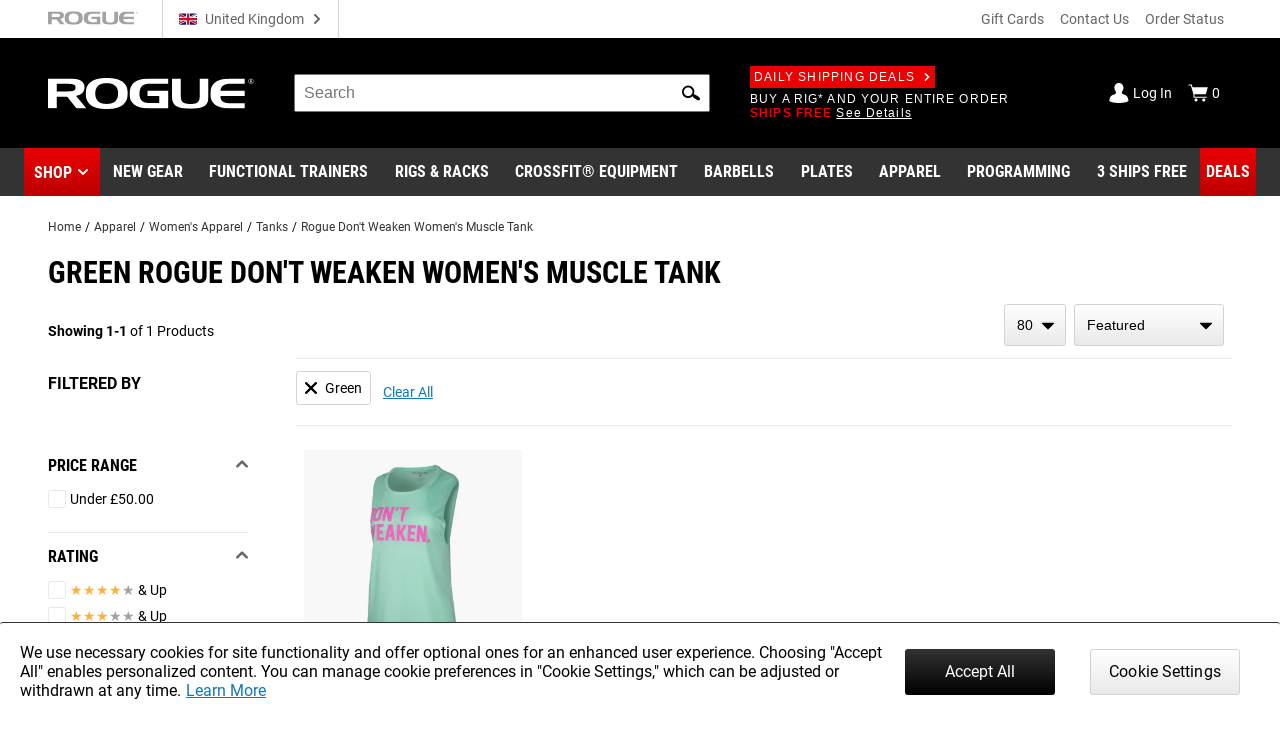

--- FILE ---
content_type: text/html; charset=utf-8
request_url: https://www.roguefitness.com/gb/gear-apparel/womens-apparel/tanks/rogue-don-t-weaken-women-s-muscle-tank?colorstandard=Green
body_size: 27003
content:
<!DOCTYPE html>
<html lang="en">
<head>
<meta charset="utf-8">
<meta name="viewport" content="width=device-width, initial-scale=1">
<title>Rogue Don&#x27;t Weaken Women&#x27;s Muscle Tank | Rogue Fitness UK</title>
<link rel="preconnect" href="https://assets.roguefitness.com">
<script async src="https://www.googletagmanager.com/gtag/js?id=G-XXPFCW13VL">></script>
<script nomodule src="/svc_spa/js/polyfill.compat.min.js"></script>
<link rel="stylesheet" crossorigin href="/svc_spa/entry-client-TLZYVJT5.css">
<link rel="stylesheet" href="/svc_spa/cookie-agree-C84SX4o5.css">
<link rel="stylesheet" href="/svc_spa/top-6XKP1_68.css">
<link rel="stylesheet" href="/svc_spa/live-chat-CbPbOp0t.css">
<link rel="stylesheet" href="/svc_spa/category-DzR6Ibgi.css">
<link rel="stylesheet" href="/svc_spa/picture-in-picture-D-_xIahl.css">
<link rel="stylesheet" href="/svc_spa/deals-DG1JLuym.css">
<link rel="stylesheet" href="/svc_spa/shop-menu-DklwBYMb.css">
<link rel="stylesheet" href="/svc_spa/RogueSelect-D2GccaKK.css">
<link rel="stylesheet" href="/svc_spa/update-facet-routes-Cr9PX0nm.css">
<link rel="stylesheet" href="/svc_spa/Checkbox-ZIw3TF-8.css">
<link rel="stylesheet" href="/svc_spa/product-stars-702vilZc.css">
<link rel="stylesheet" href="/svc_spa/filters-box-values-BDTOsP6I.css">
<link rel="stylesheet" href="/svc_spa/product-compare-drawer-jDs6BTuI.css">
<link rel="preload" as="font" type="font/woff2" href="/svc_spa/roboto-v27-latin-regular.woff2" crossorigin>
<link rel="preload" as="font" type="font/woff2" href="/svc_spa/roboto-v27-latin-700.woff2" crossorigin>
<link rel="preload" as="font" type="font/woff2" href="/svc_spa/roboto-condensed-v19-latin-regular.woff2" crossorigin>
<link rel="preload" as="font" type="font/woff2" href="/svc_spa/roboto-condensed-v19-latin-700.woff2" crossorigin>
<link rel="modulepreload" crossorigin href="/svc_spa/entry-client-CrkpBv6j.js">
<link rel="modulepreload" crossorigin href="/svc_spa/cookie-agree-C4zZ2g0c.js">
<link rel="modulepreload" crossorigin href="/svc_spa/top-CSLiLLxK.js">
<link rel="modulepreload" crossorigin href="/svc_spa/live-chat-CV0DH2o7.js">
<link rel="modulepreload" crossorigin href="/svc_spa/category-oNA6s87i.js">
<link rel="modulepreload" crossorigin href="/svc_spa/picture-in-picture-D8_i5mud.js">
<link rel="modulepreload" crossorigin href="/svc_spa/deals-xunBky7m.js">
<link rel="modulepreload" crossorigin href="/svc_spa/shop-menu-DUyfKN48.js">
<link rel="modulepreload" crossorigin href="/svc_spa/RogueSelect-_v1Jv8rF.js">
<link rel="modulepreload" crossorigin href="/svc_spa/update-facet-routes-CgSvqaG_.js">
<link rel="modulepreload" crossorigin href="/svc_spa/Checkbox-CeHvf6H-.js">
<link rel="modulepreload" crossorigin href="/svc_spa/product-stars-DbXjYR21.js">
<link rel="modulepreload" crossorigin href="/svc_spa/filters-box-values-xm1UgSKs.js">
<link rel="modulepreload" crossorigin href="/svc_spa/product-compare-drawer-C-Ud0a4C.js">
<meta http-equiv="X-UA-Compatible" content="IE=edge">
<link rel="icon" href="/svc_spa/favicon.ico">
<link rel="apple-touch-icon" href="/svc_spa/apple-touch-icon.png">
<script>
    window.ROGUE = {"env":"prod","release":{"hash":"b9f602811f562c6b9d1961b248e4a6d338dc04dfca82626e16285c33756cf192","release":"release_2026-01-21","buildDate":"2026-01-20T21:36:10.673Z"},"baseUrl":"https://www.roguefitness.com","site":{"code":"GBR","key":"01-vJMGzojg-qc5Io2Vey6jh_JFJJd4U5eaiLjUPcXVAu5ZMJez3","id":16,"defaultCountry":"GB","defaultStoreId":34,"social":{"instagram":"https://instagram.com/rogueeurope","facebook":"https://www.facebook.com/roguefitnesseurope","youtube":"https://www.youtube.com/user/roguefitness/","twitter":"https://twitter.com/RogueFitness/","tiktok":"https://www.tiktok.com/@roguefitness"},"name":"Rogue Fitness Europe","hostname":"www.rogueeurope.eu","currency":"GBP","defaultVAT":0.21,"locales":["en-GB"],"cookieSettings":{"marketing":false,"performance":false,"functional":false},"forms":{"newsletters":{"newsletter":1029695,"rapidfire":1029697,"rogue invitational - tickets":7742379,"rogue invitational - volunteering":7742376,"rogue invitational - vendors":7742374,"rogue invitational - news and updates":7742383}},"directShip":["NO_SHIP_DIRECT_EU_EXPEDITED"],"heavyDirect":["HEAVY_DIRECT"],"pickup":{"enabled":true,"hours":["Tuesday - Friday 11am - 5pm","Saturday 10am - 4pm"],"title":"Rogue Fitness","mapsUrl":"https://www.google.com/maps/search/?api=1&query=Google&query_place_id=ChIJyY1fTJPxw0cReQWBrboQM9o","address":{"street":["Rijksweg 17"],"city":"Bornem","region":"Belgium","postcode":"2880","countryId":"BE"}},"shipTo":["GB"],"defaultShippingMethod":"shqshared_STD","support":{"phone":"+358 20 7710850","email":"team@rogueeurope.eu"},"cards":["visa","master","discover","jcb"],"applePay":{"supported":false}},"clientKeys":{"loqate":"TM67-CK62-GR76-YA43","maps":"AIzaSyD1pYz4LY06VvTIRyCOvcPH89E8efDHsDM","sentry":"https://31ace7b86e4b485a86c49c15c8820a52@o438387.ingest.sentry.io/5402984","adobePdfEmbed":"44c896b0bcf54fdbbe04b23fc53782d4","paypal":"AQAJlR2-18IfJrHVauhJM2EQBi3vj5rColD3XnQd_jFeT7Ey-S0HcJ0_NM1NnXbt3L720LgUH_SIPHOL","spreedly":"SNrC7S695GHfXgjhEDcTiW585vj","adyen":"live_MOLILZDWABCXTKMGTFZJKEJ5CUQNXOJZ","ga4":"G-XXPFCW13VL","bing":"4016135","fb":"161020617865863","rs":{"dp":"/svc_analytics/","key":"2BDP8Ihc7Uy0jXDl6MqWJ7l93hz"},"iterableClient":"bd5502a802954abd81fe811c20519f4d","iterable":{"newsletter":1018392,"rapidfire":1017700,"invitationalNewsUpdates":7742383,"invitationalTickets":7742379,"invitationalVolunteering":7742376,"invitationalVendors":7742374},"bv":{"client":"rogueeurope","env":"production","locale":"en_GB","key":"dy0zzjvgvp2pqh1npadk84f5b"},"zendesk":"","rssform":"9334808969364","recaptchaSiteKey":"6LeKIQUnAAAAAC-6cOwdQ-s-3k40AjGKZ8KkICtP","strongest":{"baseUrl":"https://compete-strongest-com.global.ssl.fastly.net/api/p/"},"mapbox":{"mapboxGlJs":"pk.eyJ1IjoiZWNvbS1hZG1pbiIsImEiOiJjbTZ0Z3A5eGUwMnIxMnFxMHl4cDR5aXk3In0.1bfM7gqdHO9Bly1cWewFNA","searchBoxApi":"pk.eyJ1IjoiZWNvbS1hZG1pbiIsImEiOiJjbTZ0Z3A5eGUwMnIxMnFxMHl4cDR5aXk3In0.1bfM7gqdHO9Bly1cWewFNA"},"ads":{"key":"AW-859124544","event":"So_gCInp2m4QwObUmQM"}},"l10n":{"lang":"en","country":"GB","currency":"GBP","locale":"en-GB","index":true,"path":"/gb"},"forceFeatures":{},"url":"/gb/gear-apparel/womens-apparel/tanks/rogue-don-t-weaken-women-s-muscle-tank?colorstandard=Green","translations":{},"features":{"affirm_promo_rhpa":{"defaultValue":true},"gbp":{"defaultValue":true},"grouped_with_accessories":{"defaultValue":"original","rules":[{"condition":{"store":{"$ne":"USA"}},"force":"original"},{"condition":{"isRogue":true},"force":"new"},{"variations":["original","new"],"weights":[0.5,0.5],"coverage":1,"hashAttribute":"_id","meta":[{"key":"0"},{"key":"1"}]}]},"womens_shoe_size":{"defaultValue":false,"rules":[{"variations":[false,true],"weights":[0.5,0.5],"coverage":1,"hashAttribute":"_id","meta":[{"key":"0"},{"key":"1"}]}]},"fiveforfive_enabled":{"defaultValue":true,"rules":[{"condition":{"store":{"$ne":"USA"}},"force":false},{"force":false}]},"site-selector-v2":{"defaultValue":false,"rules":[{"condition":{"store":{"$in":["EUR","GBR"]}},"force":true}]},"matte_black_enabled":{"defaultValue":true,"rules":[{"force":false}]},"5for5_widget":{"defaultValue":"list"},"mbf_exclusives_enabled":{"defaultValue":true,"rules":[{"force":false}]},"bumper_set_breakdown":{"defaultValue":true},"threeforfree_enabled":{"defaultValue":true,"rules":[{"condition":{"store":"CAN"},"force":false},{"condition":{"store":"APO"},"force":false}]},"programming":{"defaultValue":true},"ld-json-use-accessory":{"defaultValue":false,"rules":[{"condition":{"route":"/rogue-echo-bike"},"force":true}]},"app_hide_programing":{"defaultValue":false,"rules":[{"condition":{"store":{"$ne":"EUR"}},"force":true}]},"recaptcha_enterprise":{"defaultValue":true},"all_to_com":{"defaultValue":true},"com_redirect":{"defaultValue":"301","rules":[{"force":"301"}]},"pap_cloud":{"defaultValue":true},"auto_reload_competition_data":{"defaultValue":true},"ip_popup":{"defaultValue":true,"rules":[{"condition":{"store":{"$ne":"USA"}},"force":false}]},"enable-eu-returns":{"defaultValue":true},"uk_site_enabled":{"defaultValue":true},"invitational_year":{"defaultValue":2024},"eu-cookie-consent-enabled":{"defaultValue":true},"gc_guest_billing_enabled":{"defaultValue":true},"f-scale-table-enabled":{"defaultValue":true},"adyen-checkout":{"defaultValue":false,"rules":[{"condition":{"store":{"$in":["EUR","GBR","AUS"]}},"force":true}]},"app_applepay":{"defaultValue":"native"},"adyen-enable-edit":{"defaultValue":true},"enable_ar":{"defaultValue":true},"app_paypal":{"defaultValue":"3.3.1"},"enable_bv2":{"defaultValue":true},"enable_btwb_quick_registration":{"defaultValue":true},"require_challenge_auth":{"defaultValue":true,"rules":[{"key":"login-required-challenge-registration","variations":[true,false],"weights":[1,0],"coverage":1,"hashAttribute":"_id","hashVersion":1,"meta":[{"key":"0"},{"key":"1"}],"seed":"93881417-926f-49ba-b136-7191bc1dba8d","phase":"1"}]},"show-bundle-none-swatch":{"defaultValue":true},"enable_gym_map":{"defaultValue":true},"use_encrypted_glb":{"defaultValue":true},"enable_gym_add":{"defaultValue":true},"rfk_results_ab":{"defaultValue":false,"rules":[{"key":"rfk_results_ab","variations":[false,true],"weights":[0,1],"coverage":1,"hashAttribute":"_id","hashVersion":1,"meta":[{"key":"0"},{"key":"1"}],"seed":"38d82d90-41c4-46e3-abe8-d9cf5880a199","phase":"1"}]},"app_integrations":{"defaultValue":{"appleHealthKit":false,"googleFit":false,"garminConnect":false,"strava":false}},"giftcard_api_enabled":{"defaultValue":true},"compat_enabled":{"defaultValue":true,"rules":[{"key":"show_compatibility","variations":[true,false],"weights":[1,0],"coverage":1,"hashAttribute":"_id","hashVersion":1,"meta":[{"key":"0"},{"key":"1"}],"seed":"f0dc9ee6-ec69-4c33-9e36-f33aa98b622c","phase":"5"}]},"compat_orderhistory_enabled":{"defaultValue":true},"my-account-zeus-saved-designs":{"defaultValue":true},"my-account-custom-quotes":{"defaultValue":true},"enable-instructions":{"defaultValue":true},"enable_gym_equipment":{"defaultValue":true},"enable-mass-storage":{"defaultValue":false,"rules":[{"condition":{"store":{"$in":["USA","CAN"]}},"force":true}]},"use_large_gallery_thumbs":{"defaultValue":true},"child_promos_enabled":{"defaultValue":true},"enable-review-summaries":{"defaultValue":true},"enable-theindex-navbar":{"defaultValue":true},"enable-review-gallery":{"defaultValue":true},"truemed_enabled_spa":{"defaultValue":true,"rules":[{"condition":{"store":{"$ne":"USA"}},"force":false}]},"app_requirements":{"defaultValue":{"appLatestVersion":"","appRequiredVersion":"","rowerRequiredVersion":"1.1.75","skiRequiredVersion":"20.1.66","bikeRequiredVersion":"30.1.28"}},"fiveforfive_backend":{"defaultValue":true,"rules":[{"condition":{"website":{"$ne":"US"}},"force":false},{"force":false}]},"mbf_exclusives_backend":{"defaultValue":true,"rules":[{"force":false}]},"recaptcha_enterprise_backend":{"defaultValue":true},"giftcard_wait_for_rfs":{"defaultValue":true},"override_high_shipping":{"defaultValue":true},"enable_gym_map_backend":{"defaultValue":true},"truemed_enabled_backend":{"defaultValue":true,"rules":[{"condition":{"website":{"$ne":"US"}},"force":false}]}}};
    window.ROGUE_RENDER_START = new Date();
    window.uetq = window.uetq || []
    window.dataLayer = window.dataLayer || [];
    function gtag() { dataLayer.push(arguments); }

    if (window.ROGUE.site?.cookieSettings) {
      window.gtag('consent', 'default', {
        ad_storage: 'denied',
        ad_user_data: 'denied',
        ad_personalization: 'denied',
        personalization_storage: 'denied',
        analytics_storage: 'denied',
        functionality_storage: 'denied',
        security_storage: 'denied',
      })
    }

    gtag('js', new Date());
  </script>
<script>
    window.startFb = function () {
      !function (f, b, e, v, n, t, s) {
        if (f.fbq) return; n = f.fbq = function () {
          n.callMethod ?
            n.callMethod.apply(n, arguments) : n.queue.push(arguments)
        };
        if (!f._fbq) f._fbq = n; n.push = n; n.loaded = !0; n.version = '2.0';
        n.queue = []; t = b.createElement(e); t.async = !0;
        t.src = v; s = b.getElementsByTagName(e)[0];
        s.parentNode.insertBefore(t, s)
      }(window, document, 'script',
        'https://connect.facebook.net/en_US/fbevents.js');
    }
  </script>
<script type="text/javascript">
    window.startRudder = function () { !function () { "use strict"; window.RudderSnippetVersion = "3.0.60"; var e = "rudderanalytics"; window[e] = window[e] || []; var t = window[e]; if (Array.isArray(t)) { if (!0 === t.snippetExecuted && window.console && console.error) console.error("RudderStack JavaScript SDK snippet included more than once."); else { t.snippetExecuted = !0, window.rudderAnalyticsBuildType = "legacy"; var r = "async";["setDefaultInstanceKey", "load", "ready", "page", "track", "identify", "alias", "group", "reset", "setAnonymousId", "startSession", "endSession", "consent",].forEach(function (r) { t[r] = function () { Array.isArray(window[e]) ? t.push([r].concat(Array.prototype.slice.call(arguments))) : window[e][r]?.apply(window[e], arguments) } }); try { Function('class Test{field=()=>{};test({prop=[]}={}){return prop?(prop?.property??[...prop]):import("");}}'), window.rudderAnalyticsBuildType = "modern" } catch (n) { } var d = document.head || document.getElementsByTagName("head")[0], i = document.body || document.getElementsByTagName("body")[0]; window.rudderAnalyticsAddScript = function (e, t, n) { var s = document.createElement("script"); s.src = e, s.setAttribute("data-loader", "RS_JS_SDK"), t && n && s.setAttribute(t, n), "async" === r ? s.async = !0 : "defer" === r && (s.defer = !0), d ? d.insertBefore(s, d.firstChild) : i.insertBefore(s, i.firstChild) }, window.rudderAnalyticsMount = function () { (function () { if ("undefined" == typeof globalThis) { var e = "undefined" != typeof self ? self : "undefined" != typeof window ? window : null; e && Object.defineProperty(e, "globalThis", { value: e, configurable: !0 }) } })(), window.rudderAnalyticsAddScript("https://cdn.rudderlabs.com/v3/modern/rsa.min.js", "data-rsa-write-key", window.ROGUE.clientKeys.rs.key) }, "undefined" == typeof Promise || "undefined" == typeof globalThis ? window.rudderAnalyticsAddScript("https://polyfill-fastly.io/v3/polyfill.min.js?version=3.111.0&features=Symbol%2CPromise&callback=rudderAnalyticsMount") : window.rudderAnalyticsMount() } } }() };
  </script>
<script>
    if (!window.ROGUE.site?.cookieSettings) {
      window.startFb()
    }
  </script>
<script type="module" crossorigin src="/svc_spa/index-dq_dx5r-.js"></script>
<meta property="itemprop:name" content="Rogue Don't Weaken Women's Muscle Tank">
<meta property="og:title" content="Rogue Don't Weaken Women's Muscle Tank">
<meta property="og:locale" content="en-GB">
<meta property="og:type" content="product">
<meta property="fb:app_id" content="1664713057151785">
<meta property="fb:admins" content="731170917">
<meta name="description" content="Rogue Fitness is the leading manufacturer in strength and conditioning equipment & an official sponsor of the CrossFit® Games, Arnold Classic, and USA Weightlifting. From power racks, rigs, and barbells to shoes, apparel & accessories, our online store equips garage gyms, military, pros & more.">
<meta property="og:description" content="Rogue Fitness is the leading manufacturer in strength and conditioning equipment & an official sponsor of the CrossFit® Games, Arnold Classic, and USA Weightlifting. From power racks, rigs, and barbells to shoes, apparel & accessories, our online store equips garage gyms, military, pros & more.">
<meta property="og:image" content="https://assets.roguefitness.com/image/upload/v1610106897/media/rogue-og.jpg">
<link rel="alternate" hreflang="x-default" href="https://www.roguefitness.com/gear-apparel/womens-apparel/tanks/rogue-don-t-weaken-women-s-muscle-tank" data-hid="hreflang-x-default">
<link rel="alternate" hreflang="en-US" href="https://www.roguefitness.com/gear-apparel/womens-apparel/tanks/rogue-don-t-weaken-women-s-muscle-tank" data-hid="hreflang-en-US">
<link rel="alternate" hreflang="en-AU" href="https://www.rogueaustralia.com.au/gear-apparel/womens-apparel/tanks/rogue-don-t-weaken-women-s-muscle-tank" data-hid="hreflang-en-AU">
<link rel="alternate" hreflang="en-CA" href="https://www.roguecanada.ca/gear-apparel/womens-apparel/tanks/rogue-don-t-weaken-women-s-muscle-tank" data-hid="hreflang-en-CA">
<link rel="alternate" hreflang="en-GB" href="https://www.roguefitness.com/gb/gear-apparel/womens-apparel/tanks/rogue-don-t-weaken-women-s-muscle-tank" data-hid="hreflang-en-GB">
<link rel="alternate" hreflang="es-ES" href="https://www.roguefitness.com/es/gear-apparel/womens-apparel/tanks/rogue-don-t-weaken-women-s-muscle-tank" data-hid="hreflang-es-ES">
<link rel="alternate" hreflang="en-ES" href="https://www.roguefitness.com/es/en/gear-apparel/womens-apparel/tanks/rogue-don-t-weaken-women-s-muscle-tank" data-hid="hreflang-en-ES">
<link rel="alternate" hreflang="fr-FR" href="https://www.roguefitness.com/fr/gear-apparel/womens-apparel/tanks/rogue-don-t-weaken-women-s-muscle-tank" data-hid="hreflang-fr-FR">
<link rel="alternate" hreflang="en-FR" href="https://www.roguefitness.com/fr/en/gear-apparel/womens-apparel/tanks/rogue-don-t-weaken-women-s-muscle-tank" data-hid="hreflang-en-FR">
<link rel="alternate" hreflang="nl-BE" href="https://www.roguefitness.com/be/gear-apparel/womens-apparel/tanks/rogue-don-t-weaken-women-s-muscle-tank" data-hid="hreflang-nl-BE">
<link rel="alternate" hreflang="en-BE" href="https://www.roguefitness.com/be/en/gear-apparel/womens-apparel/tanks/rogue-don-t-weaken-women-s-muscle-tank" data-hid="hreflang-en-BE">
<link rel="alternate" hreflang="de-DE" href="https://www.roguefitness.com/de/gear-apparel/womens-apparel/tanks/rogue-don-t-weaken-women-s-muscle-tank" data-hid="hreflang-de-DE">
<link rel="alternate" hreflang="en-DE" href="https://www.roguefitness.com/de/en/gear-apparel/womens-apparel/tanks/rogue-don-t-weaken-women-s-muscle-tank" data-hid="hreflang-en-DE">
<meta name="robots" content="all">
<meta property="og:url" content="https://www.roguefitness.com/gb/gear-apparel/womens-apparel/tanks/rogue-don-t-weaken-women-s-muscle-tank?colorstandard=Green">
<link rel="canonical" href="https://www.roguefitness.com/gb/gear-apparel/womens-apparel/tanks/rogue-don-t-weaken-women-s-muscle-tank?colorstandard=Green" data-hid="canonical">
<script type="application/ld+json" data-hid="breadcrumb-ld-json">{"@context":"http://schema.org","@type":"BreadcrumbList","itemListElement":[{"@type":"ListItem","position":1,"name":"Rogue Fitness Europe","item":"https://www.roguefitness.com/gb"},{"@type":"ListItem","position":2,"name":"Apparel","item":"https://www.roguefitness.com/gb/gear-apparel"},{"@type":"ListItem","position":3,"name":"Women's Apparel","item":"https://www.roguefitness.com/gb/gear-apparel/womens-apparel"},{"@type":"ListItem","position":4,"name":"Tanks","item":"https://www.roguefitness.com/gb/gear-apparel/womens-apparel/tanks"},{"@type":"ListItem","position":5,"name":"Rogue Don't Weaken Women's Muscle Tank","item":"https://www.roguefitness.com/gb/gear-apparel/womens-apparel/tanks/rogue-don-t-weaken-women-s-muscle-tank"}]}</script></head>
<body>
<div id="app-wrapper"><div id="app" data-allow-mismatch="class" data-theme="light" class="mobile hide-chat"><!----><!----><div class="rogue-a11y-container" data-v-57e0f14d><div id="skiplink" tabindex="0" data-v-57e0f14d></div><div class="focus-test" tabindex="0" data-v-57e0f14d></div><!----></div><!----><!----><div id="cookie-agree" data-v-cae6fb4c><!----><!----></div><!----><!----><header class="show-shop" data-v-517c5a40><div class="mobile-backdrop" data-v-517c5a40></div><div class="block" id="block-above-header" data-v-517c5a40 data-v-581d0836><span data-v-581d0836></span></div><div class="header-top main-container-wide" data-track="Header Top" data-v-517c5a40 data-v-290d8e7b><a href="https://www.roguefitness.com/gb" data-allow-mismatch="attribute" data-v-290d8e7b><!--[--><img class="top-header-logo" src="/svc_spa/rogue-logo-gray-NsSxUTHJ.svg" alt="Rogue Fitness" width="90" height="14" data-v-290d8e7b><!--]--></a><div class="store-switcher-v2" data-v-290d8e7b data-v-a3be0501><button class="a11y site-selector change-country" data-v-a3be0501><span class="icon" aria-hidden="true" style="" data-v-a3be0501><svg aria-hidden="true"><use href="/svc_spa/assets/flags.svg#sprite-GB"></use></svg></span><span class="name" data-v-a3be0501>United Kingdom</span><span class="icon down" aria-hidden="true" style="color:#666;" data-v-a3be0501><svg aria-hidden="true"><use href="/svc_spa/assets/base.svg#sprite-arrow-right"></use></svg></span></button></div><div class="space" data-v-290d8e7b></div><a href="/gb/e-gift-cards-eu" data-allow-mismatch="attribute" class="giftcard" data-v-290d8e7b><!--[-->Gift Cards<!--]--></a><a href="/gb/contact-us" data-allow-mismatch="attribute" data-v-290d8e7b><!--[-->Contact Us<!--]--></a><a href="/gb/shippingtracker" data-allow-mismatch="attribute" data-v-290d8e7b><!--[-->Order Status<!--]--></a><button class="live-chat chat" title="Live Chat" tabindex="0" data-v-290d8e7b data-v-25d32b8c><span class="text" data-v-25d32b8c>Live Chat</span></button></div><div class="main-wrap main-header" data-track="Main Header" data-v-517c5a40 data-v-098e9b70><div class="main main-container-wide" data-v-098e9b70><div class="hamburger" data-v-098e9b70><div class="box" data-v-098e9b70></div><div class="box" data-v-098e9b70></div><div class="box" data-v-098e9b70></div></div><a href="https://www.roguefitness.com/gb" data-allow-mismatch="attribute" class="logo-wrap" aria-label="Link to Homepage" data-v-098e9b70><!--[--><img class="header-logo" src="/svc_spa/rogue-logo-Dsrewa9_.svg" alt="Rogue Fitness Europe" width="275" height="43" data-v-098e9b70><!--]--></a><div class="middle" data-v-098e9b70><div class="site-search" tabindex="-1" data-v-098e9b70 data-v-2feb3c4a><form autocomplete="off" tabindex="-1" data-v-2feb3c4a><label class="rogue-hidden-semantic-label" for="search-bar-input" data-v-2feb3c4a>Search Bar</label><input class="search-input" tabindex="-1" id="search-bar-input" placeholder="Search" autocomplete="off" role="search" value="" data-v-2feb3c4a></form><button class="a11y search-icon" tabindex="-1" aria-label="Search" role="button" data-v-2feb3c4a><span class="icon" aria-hidden="true" style="" data-v-2feb3c4a><svg aria-hidden="true"><use href="/svc_spa/assets/base.svg#sprite-search"></use></svg></span></button><button class="a11y close-icon" aria-label="Hide" data-v-2feb3c4a><span class="icon close-icon" aria-hidden="true" style="" data-v-2feb3c4a><svg aria-hidden="true"><use href="/svc_spa/assets/base.svg#sprite-x"></use></svg></span></button><div class="search-results" data-track="Site Search" data-v-2feb3c4a><div class="results" data-v-2feb3c4a><div class="tab rfk-results-container" active="true" data-v-2feb3c4a data-v-3903c14e data-v-a4146629><div class="tab-left" data-v-a4146629><!----><!--[--><div class="suggestion-container" data-v-3903c14e data-v-a4146629-s><!----><!----><div class="products" data-v-3903c14e data-v-a4146629-s><!--[--><!--]--></div><div class="links" data-v-3903c14e data-v-a4146629-s><!----><!----></div></div><!--]--></div><div class="tab-right" data-v-a4146629><!----><!--[--><div class="right-side" data-v-3903c14e data-v-a4146629-s><div class="phrases" data-v-3903c14e data-v-a4146629-s><h3 class="section-title" data-v-3903c14e data-v-a4146629-s></h3><!--[--><!--]--></div><!----></div><!--]--></div></div></div></div></div><div class="deals" data-v-098e9b70 data-v-e59c283b><a href="/gb/shipping-promotions" data-allow-mismatch="attribute" class="badge" data-v-e59c283b><!--[-->Daily Shipping Deals<span class="icon" aria-hidden="true" style="color:white;" data-v-e59c283b><svg aria-hidden="true"><use href="/svc_spa/assets/base.svg#sprite-arrow-right"></use></svg></span><!--]--></a><br data-v-e59c283b><div class="deal-slides" tabindex="0" data-v-e59c283b><a href="/gb/free-shipping" data-allow-mismatch="attribute" class="slide show" tabindex="-1" data-v-e59c283b><!--[--><div data-v-e59c283b><span class="red">FREE SHIPPING</span> ON SELECT ITEMS <span class="link">Shop Now</span></div><!--]--></a><a href="/gb/shipping-promotions" data-allow-mismatch="attribute" class="slide" tabindex="-1" data-v-e59c283b><!--[--><div data-v-e59c283b>BUY A RIG* AND YOUR ENTIRE ORDER <span class="red">SHIPS FREE</span> <span class="link">See Details</span></div><!--]--></a><!----><!----><a href="/gb/3-ships-free" data-allow-mismatch="attribute" class="slide" tabindex="-1" data-v-e59c283b><!--[--><div data-v-e59c283b>BUY 3 OR MORE <span class="red">3 SHIPS FREE</span> AND THEY SHIP FOR FREE <span class="link">Shop Now</span></div><!--]--></a><!----></div></div></div><div class="chat-widget" data-v-098e9b70><button class="live-chat chat-mobile" title="Live Chat" tabindex="0" data-v-098e9b70 data-v-25d32b8c><span class="text" data-v-25d32b8c>Live Chat</span></button></div><div class="acct" data-v-098e9b70><div class="account" data-v-098e9b70 data-v-7ce3a909><a href="/gb/login" data-allow-mismatch="attribute" class="status" data-v-7ce3a909><!--[--><span class="icon" aria-hidden="true" style="color:white;" data-v-7ce3a909><svg aria-hidden="true"><use href="/svc_spa/assets/base.svg#sprite-guest"></use></svg></span><div class="text" data-v-7ce3a909>Log In</div><!--]--></a><a href="/gb/cart" data-allow-mismatch="attribute" class="cart cart-icon" tabindex="-1" aria-label="Show Cart" data-v-7ce3a909><!--[--><span class="icon" aria-hidden="true" style="color:white;" data-v-7ce3a909><svg aria-hidden="true"><use href="/svc_spa/assets/base.svg#sprite-cart"></use></svg></span><div class="text" data-v-7ce3a909>0</div><!--]--></a></div></div></div></div><div class="link-wrap" data-v-517c5a40 data-v-b8f7cb3f><div class="links main-container" data-v-b8f7cb3f><div class="link red-link has-dropdown has-icon hover-dropdown" onmouseenter="document.activeElement.blur()" tabindex="-1" data-v-b8f7cb3f><button class="shop-btn" role="button" tabindex="0" data-v-b8f7cb3f>Shop</button><span class="icon" aria-hidden="true" style="color:white;" tabindex="-1" data-v-b8f7cb3f><svg aria-hidden="true"><use href="/svc_spa/assets/base.svg#sprite-arrow-down"></use></svg></span><div class="mega shop-mega dropdown shop-menu" tabindex="0" data-track="megamenu" data-v-b8f7cb3f data-v-a94e1d57><div class="tab-container menu-tabs" role="tablist" data-v-a94e1d57 data-v-19fcc21f><div class="tab-header" data-v-19fcc21f><!--[--><h2 class="tabs-header" role="tab" data-v-19fcc21f></h2><!--]--><!----><div class="tabs custom-scroll no-pad" data-v-19fcc21f><!--[--><button role="tab" tabindex="0" aria-selected="true" class="active a11y tab-title" data-v-19fcc21f>Shop by Category</button><button role="tab" tabindex="0" aria-selected="false" class="a11y tab-title" data-v-19fcc21f>The Index</button><!--]--></div></div></div><div class="mega-content" data-v-a94e1d57><!--[--><!--[--><div class="menu-item deals top-level" data-v-2de9d6a1><div class="menu-link" data-v-2de9d6a1><a href="/gb/deals" data-allow-mismatch="attribute" categoryid="-1" aria-label="Link to Deals" data-v-2de9d6a1><!--[--><!---->Deals<!--]--></a><div class="arrow" data-v-2de9d6a1></div><div class="after-link" data-v-2de9d6a1></div></div><div class="panel" data-v-2de9d6a1><!--[--><!--]--></div></div><div class="menu-item top-level" data-v-2de9d6a1><div class="menu-link" data-v-2de9d6a1><a href="/gb/weightlifting-bars-plates" data-allow-mismatch="attribute" categoryid="4667" aria-label="Link to Weightlifting Bars &amp; Plates" data-v-2de9d6a1><!--[--><!---->Weightlifting Bars &amp; Plates<!--]--></a><div class="arrow" data-v-2de9d6a1></div><div class="after-link" data-v-2de9d6a1></div></div><div class="panel" data-v-2de9d6a1><!--[--><div class="category-panel"><div><div class="l1-head"><a href="/gb/weightlifting-bars-plates" data-allow-mismatch="attribute" class="title" categoryid="4667" aria-label="Link to Weightlifting Bars &amp; Plates"><!--[-->Weightlifting Bars &amp; Plates<!----><!--]--></a></div><div class="children"><!--[--><div class="menu-item child-menu" data-v-2de9d6a1><div class="menu-link" data-v-2de9d6a1><a href="/gb/weightlifting-bars-plates/barbells" data-allow-mismatch="attribute" categoryid="4669" aria-label="Link to Barbells" data-v-2de9d6a1><!--[--><div class="rg-img r-custom menu-img" style="" ssr lazy data-v-2de9d6a1><div style="padding-top:100%;"></div><img src="https://assets.roguefitness.com/f_auto,q_auto,c_fill,g_center,w_128,h_128,b_rgb:f8f8f8/catalog/Weightlifting%20Bars%20and%20Plates/Barbells/Mens%2020KG%20Barbells/AU-OHIOCERAKOTE/AU-OHIOCERAKOTE-TH_oljo13.png" class="loaded" alt="Barbells" loading="lazy" fetchpriority="auto"></div>Barbells<!--]--></a><div class="arrow" data-v-2de9d6a1></div><div class="after-link" data-v-2de9d6a1></div></div><div class="panel" data-v-2de9d6a1><!--[--><!--[--><a href="/gb/weightlifting-bars-plates/barbells/mens-20kg-barbells" data-allow-mismatch="attribute" class="cat-link" categoryid="4671" aria-label="Link to Men&#39;s 20KG Barbells"><!--[-->Men&#39;s 20KG Barbells<div class="arrow"></div><!--]--></a><a href="/gb/weightlifting-bars-plates/barbells/womens-15kg-barbells" data-allow-mismatch="attribute" class="cat-link" categoryid="4673" aria-label="Link to Women&#39;s 15KG Barbells"><!--[-->Women&#39;s 15KG Barbells<div class="arrow"></div><!--]--></a><a href="/gb/weightlifting-bars-plates/barbells/junior-barbells" data-allow-mismatch="attribute" class="cat-link" categoryid="4675" aria-label="Link to Junior&#39;s Barbells"><!--[-->Junior&#39;s Barbells<div class="arrow"></div><!--]--></a><a href="/gb/weightlifting-bars-plates/barbells/technique-barbells" data-allow-mismatch="attribute" class="cat-link" categoryid="4677" aria-label="Link to Technique Barbells"><!--[-->Technique Barbells<div class="arrow"></div><!--]--></a><a href="/gb/weightlifting-bars-plates/barbells/specialty-barbells" data-allow-mismatch="attribute" class="cat-link" categoryid="4679" aria-label="Link to Specialty Barbells"><!--[-->Specialty Barbells<div class="arrow"></div><!--]--></a><!--]--><!--]--></div></div><div class="menu-item child-menu" data-v-2de9d6a1><div class="menu-link" data-v-2de9d6a1><a href="/gb/weightlifting-bars-plates/bumpers" data-allow-mismatch="attribute" categoryid="4681" aria-label="Link to Plates" data-v-2de9d6a1><!--[--><div class="rg-img r-custom menu-img" style="" ssr lazy data-v-2de9d6a1><div style="padding-top:100%;"></div><img src="https://assets.roguefitness.com/f_auto,q_auto,c_fill,g_center,w_128,h_128,b_rgb:f8f8f8/catalog/Weightlifting%20Bars%20and%20Plates/Plates/Competition%20Bumpers/IP0193/IP0193-TH_zavfwp.png" class="loaded" alt="Plates" loading="lazy" fetchpriority="auto"></div>Plates<!--]--></a><div class="arrow" data-v-2de9d6a1></div><div class="after-link" data-v-2de9d6a1></div></div><div class="panel" data-v-2de9d6a1><!--[--><!--[--><a href="/gb/weightlifting-bars-plates/bumpers/bumper-plates" data-allow-mismatch="attribute" class="cat-link" categoryid="4683" aria-label="Link to Bumper Plates"><!--[-->Bumper Plates<div class="arrow"></div><!--]--></a><a href="/gb/weightlifting-bars-plates/bumpers/competition-bumpers" data-allow-mismatch="attribute" class="cat-link" categoryid="4685" aria-label="Link to Competition Bumpers"><!--[-->Competition Bumpers<div class="arrow"></div><!--]--></a><a href="/gb/weightlifting-bars-plates/bumpers/steel-plates" data-allow-mismatch="attribute" class="cat-link" categoryid="4687" aria-label="Link to Steel Plates"><!--[-->Steel Plates<div class="arrow"></div><!--]--></a><a href="/gb/weightlifting-bars-plates/bumpers/change-plates" data-allow-mismatch="attribute" class="cat-link" categoryid="4689" aria-label="Link to Change Plates"><!--[-->Change Plates<div class="arrow"></div><!--]--></a><!--]--><!--]--></div></div><div class="menu-item child-menu" data-v-2de9d6a1><div class="menu-link" data-v-2de9d6a1><a href="/gb/weightlifting-bars-plates/storage" data-allow-mismatch="attribute" categoryid="4691" aria-label="Link to Storage" data-v-2de9d6a1><!--[--><div class="rg-img r-custom menu-img" style="" ssr lazy data-v-2de9d6a1><div style="padding-top:100%;"></div><img src="https://assets.roguefitness.com/f_auto,q_auto,c_fill,g_center,w_128,h_128,b_rgb:f8f8f8/catalog/Weightlifting%20Bars%20and%20Plates/Storage/Plate%20Storage/AU-PLTREE-2/AU-PLTREE-2-TH_baralp.png" class="loaded" alt="Storage" loading="lazy" fetchpriority="auto"></div>Storage<!--]--></a><div class="arrow" data-v-2de9d6a1></div><div class="after-link" data-v-2de9d6a1></div></div><div class="panel" data-v-2de9d6a1><!--[--><!--[--><a href="/gb/weightlifting-bars-plates/storage/barbells" data-allow-mismatch="attribute" class="cat-link" categoryid="4693" aria-label="Link to Barbell Storage"><!--[-->Barbell Storage<div class="arrow"></div><!--]--></a><a href="/gb/weightlifting-bars-plates/storage/plate-storage" data-allow-mismatch="attribute" class="cat-link" categoryid="4695" aria-label="Link to Plate Storage"><!--[-->Plate Storage<div class="arrow"></div><!--]--></a><a href="/gb/weightlifting-bars-plates/storage/dumbbells" data-allow-mismatch="attribute" class="cat-link" categoryid="4697" aria-label="Link to Dumbbell Storage"><!--[-->Dumbbell Storage<div class="arrow"></div><!--]--></a><a href="/gb/weightlifting-bars-plates/storage/kettlebells" data-allow-mismatch="attribute" class="cat-link" categoryid="4699" aria-label="Link to Kettlebell Storage"><!--[-->Kettlebell Storage<div class="arrow"></div><!--]--></a><a href="/gb/weightlifting-bars-plates/storage/accessories" data-allow-mismatch="attribute" class="cat-link" categoryid="4701" aria-label="Link to Storage Accessories"><!--[-->Storage Accessories<div class="arrow"></div><!--]--></a><a href="/gb/weightlifting-bars-plates/storage/wall-storage" data-allow-mismatch="attribute" class="cat-link" categoryid="10190" aria-label="Link to Wall Storage"><!--[-->Wall Storage<div class="arrow"></div><!--]--></a><!--]--><!--]--></div></div><div class="menu-item child-menu" data-v-2de9d6a1><div class="menu-link" data-v-2de9d6a1><a href="/gb/weightlifting-bars-plates/collars" data-allow-mismatch="attribute" categoryid="4703" aria-label="Link to Collars" data-v-2de9d6a1><!--[--><div class="rg-img r-custom menu-img" style="" ssr lazy data-v-2de9d6a1><div style="padding-top:100%;"></div><img src="https://assets.roguefitness.com/f_auto,q_auto,c_fill,g_center,w_128,h_128,b_rgb:f8f8f8/catalog/Weightlifting%20Bars%20and%20Plates/Collars/OSO%20Collars/RA1571-AN-GM/RA1571-AN-GM-TH_cqk5oz.png" class="loaded" alt="Collars" loading="lazy" fetchpriority="auto"></div>Collars<!--]--></a><div class="arrow" data-v-2de9d6a1></div><div class="after-link" data-v-2de9d6a1></div></div><div class="panel" data-v-2de9d6a1><!--[--><!--[--><a href="/gb/weightlifting-bars-plates/collars/hg-collars" data-allow-mismatch="attribute" class="cat-link" categoryid="4705" aria-label="Link to HG Collars"><!--[-->HG Collars<div class="arrow"></div><!--]--></a><a href="/gb/weightlifting-bars-plates/collars/spring-collars" data-allow-mismatch="attribute" class="cat-link" categoryid="4707" aria-label="Link to Spring Collars"><!--[-->Spring Collars<div class="arrow"></div><!--]--></a><a href="/gb/weightlifting-bars-plates/collars/specialty-collars" data-allow-mismatch="attribute" class="cat-link" categoryid="4709" aria-label="Link to Specialty Collars"><!--[-->Specialty Collars<div class="arrow"></div><!--]--></a><a href="/gb/weightlifting-bars-plates/collars/oso-collars" data-allow-mismatch="attribute" class="cat-link" categoryid="13271" aria-label="Link to OSO Collars"><!--[-->OSO Collars<div class="arrow"></div><!--]--></a><!--]--><!--]--></div></div><!--]--></div></div><!----></div><!--]--></div></div><div class="menu-item top-level" data-v-2de9d6a1><div class="menu-link" data-v-2de9d6a1><a href="/gb/strength-equipment" data-allow-mismatch="attribute" categoryid="4721" aria-label="Link to Strength Equipment" data-v-2de9d6a1><!--[--><!---->Strength Equipment<!--]--></a><div class="arrow" data-v-2de9d6a1></div><div class="after-link" data-v-2de9d6a1></div></div><div class="panel" data-v-2de9d6a1><!--[--><div class="category-panel"><div><div class="l1-head"><a href="/gb/strength-equipment" data-allow-mismatch="attribute" class="title" categoryid="4721" aria-label="Link to Strength Equipment"><!--[-->Strength Equipment<!----><!--]--></a></div><div class="children"><!--[--><div class="menu-item child-menu" data-v-2de9d6a1><div class="menu-link" data-v-2de9d6a1><a href="/gb/strength-equipment/functional-trainers" data-allow-mismatch="attribute" categoryid="14591" aria-label="Link to Functional Trainers" data-v-2de9d6a1><!--[--><div class="rg-img r-custom menu-img" style="" ssr lazy data-v-2de9d6a1><div style="padding-top:100%;"></div><img src="https://assets.roguefitness.com/f_auto,q_auto,c_fill,g_center,w_128,h_128,b_rgb:f8f8f8/catalog/Strength%20Equipment/Strength%20Training/FX-1%20Functional%20Trainer/FX-1%20Functional%20Trainer%20%2B%20RM-6/Red-FT-weight-stack-TH_ttjrpy.png" class="loaded" alt="Functional Trainers" loading="lazy" fetchpriority="auto"></div>Functional Trainers<!--]--></a><div class="arrow" data-v-2de9d6a1></div><div class="after-link" data-v-2de9d6a1></div></div><div class="panel" data-v-2de9d6a1><!--[--><!--[--><a href="/gb/strength-equipment/functional-trainers/monster" data-allow-mismatch="attribute" class="cat-link" categoryid="14592" aria-label="Link to Monster Series"><!--[-->Monster Series<div class="arrow"></div><!--]--></a><a href="/gb/strength-equipment/functional-trainers/monster-lite" data-allow-mismatch="attribute" class="cat-link" categoryid="14593" aria-label="Link to Monster Lite Series"><!--[-->Monster Lite Series<div class="arrow"></div><!--]--></a><a href="/gb/rogue-rigs-racks/accessories/cable-pulley-accessories" data-allow-mismatch="attribute" class="cat-link" categoryid="14292" aria-label="Link to Cable Attachments"><!--[-->Cable Attachments<div class="arrow"></div><!--]--></a><!--]--><!--]--></div></div><div class="menu-item child-menu" data-v-2de9d6a1><div class="menu-link" data-v-2de9d6a1><a href="/gb/strength-equipment/power-racks" data-allow-mismatch="attribute" categoryid="4733" aria-label="Link to Power Racks" data-v-2de9d6a1><!--[--><div class="rg-img r-custom menu-img" style="" ssr lazy data-v-2de9d6a1><div style="padding-top:100%;"></div><img src="https://assets.roguefitness.com/f_auto,q_auto,c_fill,g_center,w_128,h_128,b_rgb:f8f8f8/catalog/Rigs%20and%20Racks/Power%20Racks%20/Monster%20Racks/RM-4/RM-4-SATIN-BLACK-TH_qvulup.png" class="loaded" alt="Power Racks" loading="lazy" fetchpriority="auto"></div>Power Racks<!--]--></a><div class="arrow" data-v-2de9d6a1></div><div class="after-link" data-v-2de9d6a1></div></div><div class="panel" data-v-2de9d6a1><!--[--><!--[--><a href="/gb/strength-equipment/power-racks/monster-series" data-allow-mismatch="attribute" class="cat-link" categoryid="4735" aria-label="Link to Monster Series"><!--[-->Monster Series<div class="arrow"></div><!--]--></a><a href="/gb/strength-equipment/power-racks/monster-lite-series" data-allow-mismatch="attribute" class="cat-link" categoryid="4737" aria-label="Link to Monster Lite Series"><!--[-->Monster Lite Series<div class="arrow"></div><!--]--></a><a href="/gb/strength-equipment/power-racks/rogue-infinity-series" data-allow-mismatch="attribute" class="cat-link" categoryid="4739" aria-label="Link to Infinity Series"><!--[-->Infinity Series<div class="arrow"></div><!--]--></a><!--]--><!--]--></div></div><div class="menu-item child-menu" data-v-2de9d6a1><div class="menu-link" data-v-2de9d6a1><a href="/gb/strength-equipment/squat-stands" data-allow-mismatch="attribute" categoryid="4723" aria-label="Link to Squat Stands" data-v-2de9d6a1><!--[--><div class="rg-img r-custom menu-img" style="" ssr lazy data-v-2de9d6a1><div style="padding-top:100%;"></div><img src="https://assets.roguefitness.com/f_auto,q_auto,c_fill,g_center,w_128,h_128,b_rgb:f8f8f8/catalog/Rigs%20and%20Racks/Squat%20Stands/Monster%20Lite%20Squat%20Stands/AU-SML2/AU-SML2-th_yoeyqn.png" class="loaded" alt="Squat Stands" loading="lazy" fetchpriority="auto"></div>Squat Stands<!--]--></a><div class="arrow" data-v-2de9d6a1></div><div class="after-link" data-v-2de9d6a1></div></div><div class="panel" data-v-2de9d6a1><!--[--><!--[--><a href="/gb/strength-equipment/squat-stands/monster-lite" data-allow-mismatch="attribute" class="cat-link" categoryid="4727" aria-label="Link to Monster Lite Series"><!--[-->Monster Lite Series<div class="arrow"></div><!--]--></a><a href="/gb/strength-equipment/squat-stands/rogue-infinity-series" data-allow-mismatch="attribute" class="cat-link" categoryid="4729" aria-label="Link to Infinity Series"><!--[-->Infinity Series<div class="arrow"></div><!--]--></a><!--]--><!--]--></div></div><div class="menu-item child-menu" data-v-2de9d6a1><div class="menu-link" data-v-2de9d6a1><a href="/gb/strength-equipment/strength-training" data-allow-mismatch="attribute" categoryid="4753" aria-label="Link to Strength Training" data-v-2de9d6a1><!--[--><div class="rg-img r-custom menu-img" style="" ssr lazy data-v-2de9d6a1><div style="padding-top:100%;"></div><img src="https://assets.roguefitness.com/f_auto,q_auto,c_fill,g_center,w_128,h_128,b_rgb:f8f8f8/catalog/Strength%20Equipment/Strength%20Training/Weight%20Benches/Adjustable%20:%20Incline%20Benches/RF0935/RF0935-MG-Black-TH_vj8tsi.png" class="loaded" alt="Strength Training" loading="lazy" fetchpriority="auto"></div>Strength Training<!--]--></a><div class="arrow" data-v-2de9d6a1></div><div class="after-link" data-v-2de9d6a1></div></div><div class="panel" data-v-2de9d6a1><!--[--><!--[--><a href="/gb/strength-equipment/strength-training/benches" data-allow-mismatch="attribute" class="cat-link" categoryid="4755" aria-label="Link to Weight Benches"><!--[-->Weight Benches<div class="arrow"></div><!--]--></a><a href="/gb/strength-equipment/strength-training/ghds" data-allow-mismatch="attribute" class="cat-link" categoryid="4757" aria-label="Link to Glute Ham (GHD)"><!--[-->Glute Ham (GHD)<div class="arrow"></div><!--]--></a><a href="/gb/strength-equipment/strength-training/reverse-hypers" data-allow-mismatch="attribute" class="cat-link" categoryid="4759" aria-label="Link to Reverse Hypers"><!--[-->Reverse Hypers<div class="arrow"></div><!--]--></a><a href="/gb/strength-equipment/strength-training/sleds" data-allow-mismatch="attribute" class="cat-link" categoryid="4761" aria-label="Link to Sleds"><!--[-->Sleds<div class="arrow"></div><!--]--></a><a href="/gb/strength-equipment/strength-training/upper-body" data-allow-mismatch="attribute" class="cat-link" categoryid="7651" aria-label="Link to Upper Body Training"><!--[-->Upper Body Training<div class="arrow"></div><!--]--></a><a href="/gb/strength-equipment/strength-training/yokes" data-allow-mismatch="attribute" class="cat-link" categoryid="13000" aria-label="Link to Yokes"><!--[-->Yokes<div class="arrow"></div><!--]--></a><a href="/gb/strength-equipment/strength-training/platforms" data-allow-mismatch="attribute" class="cat-link" categoryid="4765" aria-label="Link to Platforms"><!--[-->Platforms<div class="arrow"></div><!--]--></a><a href="/gb/strength-equipment/strength-training/lower-body" data-allow-mismatch="attribute" class="cat-link" categoryid="4763" aria-label="Link to Lower Body Training"><!--[-->Lower Body Training<div class="arrow"></div><!--]--></a><!--]--><!--]--></div></div><div class="menu-item child-menu" data-v-2de9d6a1><div class="menu-link" data-v-2de9d6a1><a href="/gb/strength-equipment/kits-accessories" data-allow-mismatch="attribute" categoryid="4767" aria-label="Link to Training Accessories" data-v-2de9d6a1><!--[--><div class="rg-img r-custom menu-img" style="" ssr lazy data-v-2de9d6a1><div style="padding-top:100%;"></div><img src="https://assets.roguefitness.com/f_auto,q_auto,c_fill,g_center,w_128,h_128,b_rgb:f8f8f8/catalog/Rigs%20and%20Racks/Rig%20and%20Rack%20Accessories/RA2717/RA2717-Texture-Black-Black-Roller-Cart-TH_yzoopk.png" class="loaded" alt="Training Accessories" loading="lazy" fetchpriority="auto"></div>Training Accessories<!--]--></a><div class="arrow" data-v-2de9d6a1></div><div class="after-link" data-v-2de9d6a1></div></div><div class="panel" data-v-2de9d6a1><!--[--><!--[--><a href="/gb/strength-equipment/kits-accessories/deadlift-bar-jack" data-allow-mismatch="attribute" class="cat-link" categoryid="4719" aria-label="Link to Deadlift Bar Jack"><!--[-->Deadlift Bar Jack<div class="arrow"></div><!--]--></a><a href="/gb/strength-equipment/kits-accessories/bands" data-allow-mismatch="attribute" class="cat-link" categoryid="4769" aria-label="Link to Bands"><!--[-->Bands<div class="arrow"></div><!--]--></a><a href="/gb/strength-equipment/kits-accessories/storage" data-allow-mismatch="attribute" class="cat-link" categoryid="4771" aria-label="Link to Storage"><!--[-->Storage<div class="arrow"></div><!--]--></a><a href="/gb/strength-equipment/kits-accessories/jerk-blocks" data-allow-mismatch="attribute" class="cat-link" categoryid="4773" aria-label="Link to Jerk Blocks"><!--[-->Jerk Blocks<div class="arrow"></div><!--]--></a><a href="/gb/strength-equipment/kits-accessories/chains-and-bands" data-allow-mismatch="attribute" class="cat-link" categoryid="4777" aria-label="Link to Chains"><!--[-->Chains<div class="arrow"></div><!--]--></a><a href="/gb/strength-equipment/kits-accessories/rig-accessories" data-allow-mismatch="attribute" class="cat-link" categoryid="4779" aria-label="Link to Rig Accessories"><!--[-->Rig Accessories<div class="arrow"></div><!--]--></a><a href="/gb/strength-equipment/kits-accessories/crash-mats" data-allow-mismatch="attribute" class="cat-link" categoryid="14275" aria-label="Link to Crash Mats"><!--[-->Crash Mats<div class="arrow"></div><!--]--></a><!--]--><!--]--></div></div><!--]--></div></div><!----></div><!--]--></div></div><div class="menu-item top-level" data-v-2de9d6a1><div class="menu-link" data-v-2de9d6a1><a href="/gb/rogue-rigs-racks" data-allow-mismatch="attribute" categoryid="7967" aria-label="Link to Rogue Rigs &amp; Racks" data-v-2de9d6a1><!--[--><!---->Rogue Rigs &amp; Racks<!--]--></a><div class="arrow" data-v-2de9d6a1></div><div class="after-link" data-v-2de9d6a1></div></div><div class="panel" data-v-2de9d6a1><!--[--><div class="category-panel"><div><div class="l1-head"><a href="/gb/rogue-rigs-racks" data-allow-mismatch="attribute" class="title" categoryid="7967" aria-label="Link to Rogue Rigs &amp; Racks"><!--[-->Rogue Rigs &amp; Racks<!----><!--]--></a></div><div class="children"><!--[--><div class="menu-item child-menu" data-v-2de9d6a1><div class="menu-link" data-v-2de9d6a1><a href="/gb/rogue-rigs-racks/rigs" data-allow-mismatch="attribute" categoryid="8193" aria-label="Link to Rigs" data-v-2de9d6a1><!--[--><div class="rg-img r-custom menu-img" style="" ssr lazy data-v-2de9d6a1><div style="padding-top:100%;"></div><img src="https://assets.roguefitness.com/f_auto,q_auto,c_fill,g_center,w_128,h_128,b_rgb:f8f8f8/RF0616_ad0hjt.png" class="loaded" alt="Rigs" loading="lazy" fetchpriority="auto"></div>Rigs<!--]--></a><div class="arrow" data-v-2de9d6a1></div><div class="after-link" data-v-2de9d6a1></div></div><div class="panel" data-v-2de9d6a1><!--[--><!--[--><a href="/gb/rogue-rigs-racks/rigs/monster-lite-rigs" data-allow-mismatch="attribute" class="cat-link" categoryid="8197" aria-label="Link to Monster Lite Rigs"><!--[-->Monster Lite Rigs<div class="arrow"></div><!--]--></a><!--]--><!--]--></div></div><div class="menu-item child-menu" data-v-2de9d6a1><div class="menu-link" data-v-2de9d6a1><a href="/gb/rogue-rigs-racks/wallmounts" data-allow-mismatch="attribute" categoryid="8203" aria-label="Link to Wallmounts" data-v-2de9d6a1><!--[--><div class="rg-img r-custom menu-img" style="" ssr lazy data-v-2de9d6a1><div style="padding-top:100%;"></div><img src="https://assets.roguefitness.com/f_auto,q_auto,c_fill,g_center,w_128,h_128,b_rgb:f8f8f8/catalog/Rigs%20and%20Racks/Power%20Racks%20/Monster%20Lite%20Racks/RF0611group/RF0611group-TH_vyxzta.png" class="loaded" alt="Wallmounts" loading="lazy" fetchpriority="auto"></div>Wallmounts<!--]--></a><div class="arrow" data-v-2de9d6a1></div><div class="after-link" data-v-2de9d6a1></div></div><div class="panel" data-v-2de9d6a1><!--[--><!--[--><a href="/gb/rogue-rigs-racks/wallmounts/ml-wallmounts" data-allow-mismatch="attribute" class="cat-link" categoryid="8207" aria-label="Link to Monster Lite Wallmounts"><!--[-->Monster Lite Wallmounts<div class="arrow"></div><!--]--></a><!--]--><!--]--></div></div><div class="menu-item child-menu" data-v-2de9d6a1><div class="menu-link" data-v-2de9d6a1><a href="/gb/rogue-rigs-racks/power-racks" data-allow-mismatch="attribute" categoryid="8183" aria-label="Link to Power Racks" data-v-2de9d6a1><!--[--><div class="rg-img r-custom menu-img" style="" ssr lazy data-v-2de9d6a1><div style="padding-top:100%;"></div><img src="https://assets.roguefitness.com/f_auto,q_auto,c_fill,g_center,w_128,h_128,b_rgb:f8f8f8/catalog/Rigs%20and%20Racks/Power%20Racks%20/Monster%20Lite%20Racks/AU-RML690/AU-RML690-th_enxjsl.png" class="loaded" alt="Power Racks" loading="lazy" fetchpriority="auto"></div>Power Racks<!--]--></a><div class="arrow" data-v-2de9d6a1></div><div class="after-link" data-v-2de9d6a1></div></div><div class="panel" data-v-2de9d6a1><!--[--><!--[--><a href="/gb/rogue-rigs-racks/power-racks/monster-racks" data-allow-mismatch="attribute" class="cat-link" categoryid="8185" aria-label="Link to Monster Racks"><!--[-->Monster Racks<div class="arrow"></div><!--]--></a><a href="/gb/rogue-rigs-racks/power-racks/monster-lite-racks" data-allow-mismatch="attribute" class="cat-link" categoryid="8187" aria-label="Link to Monster Lite Racks"><!--[-->Monster Lite Racks<div class="arrow"></div><!--]--></a><a href="/gb/rogue-rigs-racks/power-racks/rogue-infinity-series" data-allow-mismatch="attribute" class="cat-link" categoryid="8189" aria-label="Link to Infinity Series Racks"><!--[-->Infinity Series Racks<div class="arrow"></div><!--]--></a><!--]--><!--]--></div></div><div class="menu-item child-menu" data-v-2de9d6a1><div class="menu-link" data-v-2de9d6a1><a href="/gb/rogue-rigs-racks/squat-stands" data-allow-mismatch="attribute" categoryid="8173" aria-label="Link to Squat Stands" data-v-2de9d6a1><!--[--><div class="rg-img r-custom menu-img" style="" ssr lazy data-v-2de9d6a1><div style="padding-top:100%;"></div><img src="https://assets.roguefitness.com/f_auto,q_auto,c_fill,g_center,w_128,h_128,b_rgb:f8f8f8/catalog/Rigs%20and%20Racks/Squat%20Stands/Monster%20Lite%20Squat%20Stands/AU-SML1/AU-SML1-th_vt5mio.png" class="loaded" alt="Squat Stands" loading="lazy" fetchpriority="auto"></div>Squat Stands<!--]--></a><div class="arrow" data-v-2de9d6a1></div><div class="after-link" data-v-2de9d6a1></div></div><div class="panel" data-v-2de9d6a1><!--[--><!--[--><a href="/gb/rogue-rigs-racks/squat-stands/monster-squat-stands" data-allow-mismatch="attribute" class="cat-link" categoryid="8175" aria-label="Link to Monster Squat Stands"><!--[-->Monster Squat Stands<div class="arrow"></div><!--]--></a><a href="/gb/rogue-rigs-racks/squat-stands/ml-squat-stands" data-allow-mismatch="attribute" class="cat-link" categoryid="8177" aria-label="Link to Monster Lite Squat Stands"><!--[-->Monster Lite Squat Stands<div class="arrow"></div><!--]--></a><a href="/gb/rogue-rigs-racks/squat-stands/rogue-infinity-series-squat-stands" data-allow-mismatch="attribute" class="cat-link" categoryid="8179" aria-label="Link to Infinity Series Squat Stands"><!--[-->Infinity Series Squat Stands<div class="arrow"></div><!--]--></a><!--]--><!--]--></div></div><div class="menu-item child-menu" data-v-2de9d6a1><div class="menu-link" data-v-2de9d6a1><a href="/gb/rogue-rigs-racks/accessories" data-allow-mismatch="attribute" categoryid="8213" aria-label="Link to Rig &amp; Rack Accessories" data-v-2de9d6a1><!--[--><div class="rg-img r-custom menu-img" style="" ssr lazy data-v-2de9d6a1><div style="padding-top:100%;"></div><img src="https://assets.roguefitness.com/f_auto,q_auto,c_fill,g_center,w_128,h_128,b_rgb:f8f8f8/catalog/Rigs%20and%20Racks/Rig%20and%20Rack%20Accessories/Monster%20Lite%20Accessories/RA0383/RA0383-TH_m9abi4.png" class="loaded" alt="Rig &amp; Rack Accessories" loading="lazy" fetchpriority="auto"></div>Rig &amp; Rack Accessories<!--]--></a><div class="arrow" data-v-2de9d6a1></div><div class="after-link" data-v-2de9d6a1></div></div><div class="panel" data-v-2de9d6a1><!--[--><!--[--><a href="/gb/rogue-rigs-racks/accessories/monster-accessories" data-allow-mismatch="attribute" class="cat-link" categoryid="8215" aria-label="Link to Monster Accessories"><!--[-->Monster Accessories<div class="arrow"></div><!--]--></a><a href="/gb/rogue-rigs-racks/accessories/ml-accessories" data-allow-mismatch="attribute" class="cat-link" categoryid="8217" aria-label="Link to Monster Lite Accessories"><!--[-->Monster Lite Accessories<div class="arrow"></div><!--]--></a><a href="/gb/rogue-rigs-racks/accessories/infinity-accessories" data-allow-mismatch="attribute" class="cat-link" categoryid="8219" aria-label="Link to Infinity Accessories"><!--[-->Infinity Accessories<div class="arrow"></div><!--]--></a><!--]--><!--]--></div></div><!--]--></div></div><!----></div><!--]--></div></div><div class="menu-item top-level" data-v-2de9d6a1><div class="menu-link" data-v-2de9d6a1><a href="/gb/conditioning" data-allow-mismatch="attribute" categoryid="4947" aria-label="Link to Conditioning" data-v-2de9d6a1><!--[--><!---->Conditioning<!--]--></a><div class="arrow" data-v-2de9d6a1></div><div class="after-link" data-v-2de9d6a1></div></div><div class="panel" data-v-2de9d6a1><!--[--><div class="category-panel"><div><div class="l1-head"><a href="/gb/conditioning" data-allow-mismatch="attribute" class="title" categoryid="4947" aria-label="Link to Conditioning"><!--[-->Conditioning<!----><!--]--></a></div><div class="children"><!--[--><div class="menu-item child-menu" data-v-2de9d6a1><div class="menu-link" data-v-2de9d6a1><a href="/gb/conditioning/endurance" data-allow-mismatch="attribute" categoryid="4973" aria-label="Link to Endurance" data-v-2de9d6a1><!--[--><div class="rg-img r-custom menu-img" style="" ssr lazy data-v-2de9d6a1><div style="padding-top:100%;"></div><img src="https://assets.roguefitness.com/f_auto,q_auto,c_fill,g_center,w_128,h_128,b_rgb:f8f8f8/catalog/Conditioning/Endurance%20/Bikes/AU-ECHOBIKE/AU-ECHOBIKE-TH_h7wo7i.png" class="loaded" alt="Endurance" loading="lazy" fetchpriority="auto"></div>Endurance<!--]--></a><div class="arrow" data-v-2de9d6a1></div><div class="after-link" data-v-2de9d6a1></div></div><div class="panel" data-v-2de9d6a1><!--[--><!--[--><a href="/gb/conditioning/endurance/bikes" data-allow-mismatch="attribute" class="cat-link" categoryid="4979" aria-label="Link to Bikes"><!--[-->Bikes<div class="arrow"></div><!--]--></a><a href="/gb/conditioning/endurance/rowers" data-allow-mismatch="attribute" class="cat-link" categoryid="4975" aria-label="Link to Rowers"><!--[-->Rowers<div class="arrow"></div><!--]--></a><a href="/gb/conditioning/endurance/ski-machines" data-allow-mismatch="attribute" class="cat-link" categoryid="4977" aria-label="Link to Ski Machines"><!--[-->Ski Machines<div class="arrow"></div><!--]--></a><a href="/gb/conditioning/endurance/rucking" data-allow-mismatch="attribute" class="cat-link" categoryid="14240" aria-label="Link to Rucking"><!--[-->Rucking<div class="arrow"></div><!--]--></a><!--]--><!--]--></div></div><div class="menu-item child-menu" data-v-2de9d6a1><div class="menu-link" data-v-2de9d6a1><a href="/gb/conditioning/strength-equipment" data-allow-mismatch="attribute" categoryid="4949" aria-label="Link to Strength Equipment" data-v-2de9d6a1><!--[--><div class="rg-img r-custom menu-img" style="" ssr lazy data-v-2de9d6a1><div style="padding-top:100%;"></div><img src="https://assets.roguefitness.com/f_auto,q_auto,c_fill,g_center,w_128,h_128,b_rgb:f8f8f8/catalog/Conditioning/Strength%20Equipment/Kettlebells/USC001-PC/USC001-PC-TH_fyhrze.png" class="loaded" alt="Strength Equipment" loading="lazy" fetchpriority="auto"></div>Strength Equipment<!--]--></a><div class="arrow" data-v-2de9d6a1></div><div class="after-link" data-v-2de9d6a1></div></div><div class="panel" data-v-2de9d6a1><!--[--><!--[--><a href="/gb/conditioning/strength-equipment/kettlebells" data-allow-mismatch="attribute" class="cat-link" categoryid="4951" aria-label="Link to Kettlebells"><!--[-->Kettlebells<div class="arrow"></div><!--]--></a><a href="/gb/conditioning/strength-equipment/dumbbells" data-allow-mismatch="attribute" class="cat-link" categoryid="4953" aria-label="Link to Dumbbells"><!--[-->Dumbbells<div class="arrow"></div><!--]--></a><a href="/gb/conditioning/strength-equipment/sleds" data-allow-mismatch="attribute" class="cat-link" categoryid="4955" aria-label="Link to Sleds"><!--[-->Sleds<div class="arrow"></div><!--]--></a><a href="/gb/conditioning/strength-equipment/medicine-balls" data-allow-mismatch="attribute" class="cat-link" categoryid="4957" aria-label="Link to Medicine Balls"><!--[-->Medicine Balls<div class="arrow"></div><!--]--></a><a href="/gb/conditioning/strength-equipment/slam-balls" data-allow-mismatch="attribute" class="cat-link" categoryid="4959" aria-label="Link to Slam Balls"><!--[-->Slam Balls<div class="arrow"></div><!--]--></a><a href="/gb/conditioning/strength-equipment/sand-bags" data-allow-mismatch="attribute" class="cat-link" categoryid="4961" aria-label="Link to Sandbags"><!--[-->Sandbags<div class="arrow"></div><!--]--></a><a href="/gb/conditioning/strength-equipment/yokes" data-allow-mismatch="attribute" class="cat-link" categoryid="13002" aria-label="Link to Yokes"><!--[-->Yokes<div class="arrow"></div><!--]--></a><!--]--><!--]--></div></div><div class="menu-item child-menu" data-v-2de9d6a1><div class="menu-link" data-v-2de9d6a1><a href="/gb/conditioning/plyo-boxes" data-allow-mismatch="attribute" categoryid="4963" aria-label="Link to Plyo Boxes" data-v-2de9d6a1><!--[--><div class="rg-img r-custom menu-img" style="" ssr lazy data-v-2de9d6a1><div style="padding-top:100%;"></div><img src="https://assets.roguefitness.com/f_auto,q_auto,c_fill,g_center,w_128,h_128,b_rgb:f8f8f8/catalog/Conditioning/Plyo%20Boxes%20/Games%20Boxes/RF0253/RF0253-TH_gx7sym.png" class="loaded" alt="Plyo Boxes" loading="lazy" fetchpriority="auto"></div>Plyo Boxes<!--]--></a><div class="arrow" data-v-2de9d6a1></div><div class="after-link" data-v-2de9d6a1></div></div><div class="panel" data-v-2de9d6a1><!--[--><!--[--><a href="/gb/conditioning/plyo-boxes/games-boxes" data-allow-mismatch="attribute" class="cat-link" categoryid="4965" aria-label="Link to Games Boxes"><!--[-->Games Boxes<div class="arrow"></div><!--]--></a><a href="/gb/conditioning/plyo-boxes/wood" data-allow-mismatch="attribute" class="cat-link" categoryid="4967" aria-label="Link to Wood Plyoboxes"><!--[-->Wood Plyoboxes<div class="arrow"></div><!--]--></a><a href="/gb/conditioning/plyo-boxes/foam-plyoboxes" data-allow-mismatch="attribute" class="cat-link" categoryid="4971" aria-label="Link to Foam Plyoboxes"><!--[-->Foam Plyoboxes<div class="arrow"></div><!--]--></a><!--]--><!--]--></div></div><div class="menu-item child-menu" data-v-2de9d6a1><div class="menu-link" data-v-2de9d6a1><a href="/gb/conditioning/jump-ropes" data-allow-mismatch="attribute" categoryid="4981" aria-label="Link to Jump Ropes" data-v-2de9d6a1><!--[--><div class="rg-img r-custom menu-img" style="" ssr lazy data-v-2de9d6a1><div style="padding-top:100%;"></div><img src="https://assets.roguefitness.com/f_auto,q_auto,c_fill,g_center,w_128,h_128,b_rgb:f8f8f8/catalog/Conditioning/Jump%20Ropes%20/SR%20Series/SR-1/AD0128-2/AD0128-2-WH_bxvdos.png" class="loaded" alt="Jump Ropes" loading="lazy" fetchpriority="auto"></div>Jump Ropes<!--]--></a><div class="arrow" data-v-2de9d6a1></div><div class="after-link" data-v-2de9d6a1></div></div><div class="panel" data-v-2de9d6a1><!--[--><!--[--><a href="/gb/conditioning/jump-ropes/sr-series" data-allow-mismatch="attribute" class="cat-link" categoryid="4983" aria-label="Link to SR Series"><!--[-->SR Series<div class="arrow"></div><!--]--></a><a href="/gb/conditioning/jump-ropes/speed-ropes" data-allow-mismatch="attribute" class="cat-link" categoryid="4985" aria-label="Link to Speed Ropes"><!--[-->Speed Ropes<div class="arrow"></div><!--]--></a><a href="/gb/conditioning/jump-ropes/weighted-ropes" data-allow-mismatch="attribute" class="cat-link" categoryid="4987" aria-label="Link to Weighted Ropes"><!--[-->Weighted Ropes<div class="arrow"></div><!--]--></a><a href="/gb/conditioning/jump-ropes/training-ropes" data-allow-mismatch="attribute" class="cat-link" categoryid="4989" aria-label="Link to Training Ropes"><!--[-->Training Ropes<div class="arrow"></div><!--]--></a><a href="/gb/conditioning/jump-ropes/cables" data-allow-mismatch="attribute" class="cat-link" categoryid="7637" aria-label="Link to Cables"><!--[-->Cables<div class="arrow"></div><!--]--></a><a href="/gb/conditioning/jump-ropes/storage" data-allow-mismatch="attribute" class="cat-link" categoryid="9511" aria-label="Link to Storage"><!--[-->Storage<div class="arrow"></div><!--]--></a><!--]--><!--]--></div></div><div class="menu-item child-menu" data-v-2de9d6a1><div class="menu-link" data-v-2de9d6a1><a href="/gb/conditioning/speed-agility" data-allow-mismatch="attribute" categoryid="4991" aria-label="Link to Speed &amp; Agility" data-v-2de9d6a1><!--[--><div class="rg-img r-custom menu-img" style="" ssr lazy data-v-2de9d6a1><div style="padding-top:100%;"></div><img src="https://assets.roguefitness.com/f_auto,q_auto,c_fill,g_center,w_128,h_128,b_rgb:f8f8f8/catalog/Bodyweight%20and%20Gymnastics/Bodyweight%20/AbMats/AU-AB0006/AU-AB0006-TH_ckagj6.png" class="loaded" alt="Speed &amp; Agility" loading="lazy" fetchpriority="auto"></div>Speed &amp; Agility<!--]--></a><div class="arrow" data-v-2de9d6a1></div><div class="after-link" data-v-2de9d6a1></div></div><div class="panel" data-v-2de9d6a1><!--[--><!--[--><a href="/gb/conditioning/speed-agility/ladders" data-allow-mismatch="attribute" class="cat-link" categoryid="4993" aria-label="Link to Ladders"><!--[-->Ladders<div class="arrow"></div><!--]--></a><a href="/gb/conditioning/speed-agility/balance" data-allow-mismatch="attribute" class="cat-link" categoryid="4999" aria-label="Link to Balance"><!--[-->Balance<div class="arrow"></div><!--]--></a><a href="/gb/conditioning/speed-agility/boxing-mma" data-allow-mismatch="attribute" class="cat-link" categoryid="6609" aria-label="Link to Boxing &amp; MMA"><!--[-->Boxing &amp; MMA<div class="arrow"></div><!--]--></a><a href="/gb/conditioning/speed-agility/core" data-allow-mismatch="attribute" class="cat-link" categoryid="9537" aria-label="Link to Core &amp; Stability"><!--[-->Core &amp; Stability<div class="arrow"></div><!--]--></a><a href="/gb/conditioning/speed-agility/suspension-training" data-allow-mismatch="attribute" class="cat-link" categoryid="10085" aria-label="Link to Suspension Training"><!--[-->Suspension Training<div class="arrow"></div><!--]--></a><!--]--><!--]--></div></div><!--]--></div></div><!----></div><!--]--></div></div><div class="menu-item top-level" data-v-2de9d6a1><div class="menu-link" data-v-2de9d6a1><a href="/gb/bodyweight-gymnastics" data-allow-mismatch="attribute" categoryid="5001" aria-label="Link to Bodyweight &amp; Gymnastics" data-v-2de9d6a1><!--[--><!---->Bodyweight &amp; Gymnastics<!--]--></a><div class="arrow" data-v-2de9d6a1></div><div class="after-link" data-v-2de9d6a1></div></div><div class="panel" data-v-2de9d6a1><!--[--><div class="category-panel"><div><div class="l1-head"><a href="/gb/bodyweight-gymnastics" data-allow-mismatch="attribute" class="title" categoryid="5001" aria-label="Link to Bodyweight &amp; Gymnastics"><!--[-->Bodyweight &amp; Gymnastics<!----><!--]--></a></div><div class="children"><!--[--><div class="menu-item child-menu" data-v-2de9d6a1><div class="menu-link" data-v-2de9d6a1><a href="/gb/bodyweight-gymnastics/gymnastics" data-allow-mismatch="attribute" categoryid="5003" aria-label="Link to Gymnastics" data-v-2de9d6a1><!--[--><div class="rg-img r-custom menu-img" style="" ssr lazy data-v-2de9d6a1><div style="padding-top:100%;"></div><img src="https://assets.roguefitness.com/f_auto,q_auto,c_fill,g_center,w_128,h_128,b_rgb:f8f8f8/catalog/Bodyweight%20and%20Gymnastics/Gymnastics%20/Rings/AU-WOODRING/AU-WOODRING-TH_rrjlda.png" class="loaded" alt="Gymnastics" loading="lazy" fetchpriority="auto"></div>Gymnastics<!--]--></a><div class="arrow" data-v-2de9d6a1></div><div class="after-link" data-v-2de9d6a1></div></div><div class="panel" data-v-2de9d6a1><!--[--><!--[--><a href="/gb/bodyweight-gymnastics/gymnastics/rings" data-allow-mismatch="attribute" class="cat-link" categoryid="5005" aria-label="Link to Rings"><!--[-->Rings<div class="arrow"></div><!--]--></a><a href="/gb/bodyweight-gymnastics/gymnastics/parallettes" data-allow-mismatch="attribute" class="cat-link" categoryid="5007" aria-label="Link to Parallettes"><!--[-->Parallettes<div class="arrow"></div><!--]--></a><a href="/gb/bodyweight-gymnastics/gymnastics/grips" data-allow-mismatch="attribute" class="cat-link" categoryid="5009" aria-label="Link to Grips"><!--[-->Grips<div class="arrow"></div><!--]--></a><a href="/gb/bodyweight-gymnastics/gymnastics/matting" data-allow-mismatch="attribute" class="cat-link" categoryid="5011" aria-label="Link to Matting"><!--[-->Matting<div class="arrow"></div><!--]--></a><a href="/gb/bodyweight-gymnastics/gymnastics/accessories" data-allow-mismatch="attribute" class="cat-link" categoryid="5013" aria-label="Link to Accessories"><!--[-->Accessories<div class="arrow"></div><!--]--></a><!--]--><!--]--></div></div><div class="menu-item child-menu" data-v-2de9d6a1><div class="menu-link" data-v-2de9d6a1><a href="/gb/bodyweight-gymnastics/body-weight" data-allow-mismatch="attribute" categoryid="5015" aria-label="Link to Bodyweight" data-v-2de9d6a1><!--[--><div class="rg-img r-custom menu-img" style="" ssr lazy data-v-2de9d6a1><div style="padding-top:100%;"></div><img src="https://assets.roguefitness.com/f_auto,q_auto,c_fill,g_center,w_128,h_128,b_rgb:f8f8f8/catalog/Bodyweight%20and%20Gymnastics/Bodyweight%20/Weighted%20Vests/IP1306/IP1306-Coyote-TH_hgnytl.png" class="loaded" alt="Bodyweight" loading="lazy" fetchpriority="auto"></div>Bodyweight<!--]--></a><div class="arrow" data-v-2de9d6a1></div><div class="after-link" data-v-2de9d6a1></div></div><div class="panel" data-v-2de9d6a1><!--[--><!--[--><a href="/gb/bodyweight-gymnastics/body-weight/abmats" data-allow-mismatch="attribute" class="cat-link" categoryid="5017" aria-label="Link to AbMats"><!--[-->AbMats<div class="arrow"></div><!--]--></a><a href="/gb/bodyweight-gymnastics/body-weight/weight-vests" data-allow-mismatch="attribute" class="cat-link" categoryid="5019" aria-label="Link to Weighted Vests"><!--[-->Weighted Vests<div class="arrow"></div><!--]--></a><a href="/gb/bodyweight-gymnastics/body-weight/dip-belts" data-allow-mismatch="attribute" class="cat-link" categoryid="5021" aria-label="Link to Dip Belts"><!--[-->Dip Belts<div class="arrow"></div><!--]--></a><a href="/gb/bodyweight-gymnastics/body-weight/peg-boards" data-allow-mismatch="attribute" class="cat-link" categoryid="9819" aria-label="Link to Peg Boards"><!--[-->Peg Boards<div class="arrow"></div><!--]--></a><a href="/gb/bodyweight-gymnastics/body-weight/rucking" data-allow-mismatch="attribute" class="cat-link" categoryid="14091" aria-label="Link to Rucking"><!--[-->Rucking<div class="arrow"></div><!--]--></a><!--]--><!--]--></div></div><div class="menu-item child-menu" data-v-2de9d6a1><div class="menu-link" data-v-2de9d6a1><a href="/gb/bodyweight-gymnastics/rpg-pullup-system" data-allow-mismatch="attribute" categoryid="5023" aria-label="Link to Pull-up Systems" data-v-2de9d6a1><!--[--><div class="rg-img r-custom menu-img" style="" ssr lazy data-v-2de9d6a1><div style="padding-top:100%;"></div><img src="https://assets.roguefitness.com/f_auto,q_auto,c_fill,g_center,w_128,h_128,b_rgb:f8f8f8/catalog/Bodyweight%20and%20Gymnastics/Pull-up%20Systems%20/Wall%20Mounted/AU-JAMMERBAR/AU-JAMMERBAR-TH_av3n2d.png" class="loaded" alt="Pull-up Systems" loading="lazy" fetchpriority="auto"></div>Pull-up Systems<!--]--></a><div class="arrow" data-v-2de9d6a1></div><div class="after-link" data-v-2de9d6a1></div></div><div class="panel" data-v-2de9d6a1><!--[--><!--[--><a href="/gb/bodyweight-gymnastics/rpg-pullup-system/wall-mounted" data-allow-mismatch="attribute" class="cat-link" categoryid="5025" aria-label="Link to Wall Mounted"><!--[-->Wall Mounted<div class="arrow"></div><!--]--></a><a href="/gb/bodyweight-gymnastics/rpg-pullup-system/ceiling-mounted" data-allow-mismatch="attribute" class="cat-link" categoryid="5027" aria-label="Link to Ceiling Mounted"><!--[-->Ceiling Mounted<div class="arrow"></div><!--]--></a><a href="/gb/bodyweight-gymnastics/rpg-pullup-system/portable" data-allow-mismatch="attribute" class="cat-link" categoryid="5031" aria-label="Link to Portable"><!--[-->Portable<div class="arrow"></div><!--]--></a><a href="/gb/bodyweight-gymnastics/rpg-pullup-system/pull-up-bands" data-allow-mismatch="attribute" class="cat-link" categoryid="5033" aria-label="Link to Pull-up Bands"><!--[-->Pull-up Bands<div class="arrow"></div><!--]--></a><!--]--><!--]--></div></div><div class="menu-item child-menu" data-v-2de9d6a1><div class="menu-link" data-v-2de9d6a1><a href="/gb/bodyweight-gymnastics/ropes" data-allow-mismatch="attribute" categoryid="5035" aria-label="Link to Ropes" data-v-2de9d6a1><!--[--><div class="rg-img r-custom menu-img" style="" ssr lazy data-v-2de9d6a1><div style="padding-top:100%;"></div><img src="https://assets.roguefitness.com/f_auto,q_auto,c_fill,g_center,w_128,h_128,b_rgb:f8f8f8/catalog/Bodyweight%20and%20Gymnastics/Ropes/Climbing%20Ropes/AU-ROPE/AU-ROPE-TH_b6ilrd.png" class="loaded" alt="Ropes" loading="lazy" fetchpriority="auto"></div>Ropes<!--]--></a><div class="arrow" data-v-2de9d6a1></div><div class="after-link" data-v-2de9d6a1></div></div><div class="panel" data-v-2de9d6a1><!--[--><!--[--><a href="/gb/bodyweight-gymnastics/ropes/climbing-ropes" data-allow-mismatch="attribute" class="cat-link" categoryid="5037" aria-label="Link to Climbing Ropes"><!--[-->Climbing Ropes<div class="arrow"></div><!--]--></a><a href="/gb/bodyweight-gymnastics/ropes/conditioning-ropes" data-allow-mismatch="attribute" class="cat-link" categoryid="5039" aria-label="Link to Conditioning Ropes"><!--[-->Conditioning Ropes<div class="arrow"></div><!--]--></a><a href="/gb/bodyweight-gymnastics/ropes/jump-ropes" data-allow-mismatch="attribute" class="cat-link" categoryid="5041" aria-label="Link to Jump Ropes"><!--[-->Jump Ropes<div class="arrow"></div><!--]--></a><!--]--><!--]--></div></div><div class="menu-item child-menu" data-v-2de9d6a1><div class="menu-link" data-v-2de9d6a1><a href="/gb/bodyweight-gymnastics/grip" data-allow-mismatch="attribute" categoryid="5043" aria-label="Link to Grip" data-v-2de9d6a1><!--[--><div class="rg-img r-custom menu-img" style="" ssr lazy data-v-2de9d6a1><div style="padding-top:100%;"></div><img src="https://assets.roguefitness.com/f_auto,q_auto,c_fill,g_center,w_128,h_128,b_rgb:f8f8f8/catalog/Bodyweight%20and%20Gymnastics/Grip%20/Pinch%20Blocks/AU-RA0261/AU-RA0261-TH_kh8hul.png" class="loaded" alt="Grip" loading="lazy" fetchpriority="auto"></div>Grip<!--]--></a><div class="arrow" data-v-2de9d6a1></div><div class="after-link" data-v-2de9d6a1></div></div><div class="panel" data-v-2de9d6a1><!--[--><!--[--><a href="/gb/bodyweight-gymnastics/grip/pinch-blocks" data-allow-mismatch="attribute" class="cat-link" categoryid="5045" aria-label="Link to Pinch Blocks"><!--[-->Pinch Blocks<div class="arrow"></div><!--]--></a><a href="/gb/bodyweight-gymnastics/grip/grippers" data-allow-mismatch="attribute" class="cat-link" categoryid="5047" aria-label="Link to Grippers"><!--[-->Grippers<div class="arrow"></div><!--]--></a><a href="/gb/bodyweight-gymnastics/grip/fat-grips" data-allow-mismatch="attribute" class="cat-link" categoryid="5049" aria-label="Link to Fat Grips"><!--[-->Fat Grips<div class="arrow"></div><!--]--></a><a href="/gb/bodyweight-gymnastics/grip/pull-up-tools" data-allow-mismatch="attribute" class="cat-link" categoryid="5051" aria-label="Link to Pull-up Tools"><!--[-->Pull-up Tools<div class="arrow"></div><!--]--></a><a href="/gb/bodyweight-gymnastics/grip/strongman-implements" data-allow-mismatch="attribute" class="cat-link" categoryid="5053" aria-label="Link to Strongman Implements"><!--[-->Strongman Implements<div class="arrow"></div><!--]--></a><a href="/gb/bodyweight-gymnastics/grip/rock-climbing" data-allow-mismatch="attribute" class="cat-link" categoryid="5055" aria-label="Link to Climbing"><!--[-->Climbing<div class="arrow"></div><!--]--></a><a href="/gb/bodyweight-gymnastics/grip/chalk" data-allow-mismatch="attribute" class="cat-link" categoryid="5057" aria-label="Link to Chalk"><!--[-->Chalk<div class="arrow"></div><!--]--></a><!--]--><!--]--></div></div><!--]--></div></div><!----></div><!--]--></div></div><div class="menu-item top-level" data-v-2de9d6a1><div class="menu-link" data-v-2de9d6a1><a href="/gb/gear-apparel" data-allow-mismatch="attribute" categoryid="5091" aria-label="Link to Apparel" data-v-2de9d6a1><!--[--><!---->Apparel<!--]--></a><div class="arrow" data-v-2de9d6a1></div><div class="after-link" data-v-2de9d6a1></div></div><div class="panel" data-v-2de9d6a1><!--[--><div class="category-panel"><div><div class="l1-head"><a href="/gb/gear-apparel" data-allow-mismatch="attribute" class="title" categoryid="5091" aria-label="Link to Apparel"><!--[-->Apparel<!----><!--]--></a></div><div class="children"><!--[--><div class="menu-item child-menu" data-v-2de9d6a1><div class="menu-link" data-v-2de9d6a1><a href="/gb/gear-apparel/mens-apparel" data-allow-mismatch="attribute" categoryid="5093" aria-label="Link to Men&#39;s Apparel" data-v-2de9d6a1><!--[--><div class="rg-img r-custom menu-img" style="" ssr lazy data-v-2de9d6a1><div style="padding-top:100%;"></div><img src="https://assets.roguefitness.com/f_auto,q_auto,c_fill,g_center,w_128,h_128,b_rgb:f8f8f8/catalog/Apparel/Men%27s%20Apparel/Hoodies/AT0153/AT0153-TH_z6cx8f.png" class="loaded" alt="Men&#39;s Apparel" loading="lazy" fetchpriority="auto"></div>Men&#39;s Apparel<!--]--></a><div class="arrow" data-v-2de9d6a1></div><div class="after-link" data-v-2de9d6a1></div></div><div class="panel" data-v-2de9d6a1><!--[--><!--[--><a href="/gb/gear-apparel/mens-apparel/sweatshirts" data-allow-mismatch="attribute" class="cat-link" categoryid="14250" aria-label="Link to Sweatshirts"><!--[-->Sweatshirts<div class="arrow"></div><!--]--></a><a href="/gb/gear-apparel/mens-apparel/tshirts" data-allow-mismatch="attribute" class="cat-link" categoryid="5095" aria-label="Link to T-Shirts"><!--[-->T-Shirts<div class="arrow"></div><!--]--></a><a href="/gb/gear-apparel/mens-apparel/longsleeve" data-allow-mismatch="attribute" class="cat-link" categoryid="5099" aria-label="Link to Longsleeve"><!--[-->Longsleeve<div class="arrow"></div><!--]--></a><a href="/gb/gear-apparel/mens-apparel/shorts" data-allow-mismatch="attribute" class="cat-link" categoryid="5101" aria-label="Link to Shorts"><!--[-->Shorts<div class="arrow"></div><!--]--></a><a href="/gb/gear-apparel/mens-apparel/pants" data-allow-mismatch="attribute" class="cat-link" categoryid="5103" aria-label="Link to Pants"><!--[-->Pants<div class="arrow"></div><!--]--></a><a href="/gb/gear-apparel/mens-apparel/tanks" data-allow-mismatch="attribute" class="cat-link" categoryid="8377" aria-label="Link to Tanks"><!--[-->Tanks<div class="arrow"></div><!--]--></a><a href="/gb/gear-apparel/mens-apparel/grip-shirts" data-allow-mismatch="attribute" class="cat-link" categoryid="14218" aria-label="Link to Grip Shirts"><!--[-->Grip Shirts<div class="arrow"></div><!--]--></a><!--]--><!--]--></div></div><div class="menu-item child-menu" data-v-2de9d6a1><div class="menu-link" data-v-2de9d6a1><a href="/gb/gear-apparel/womens-apparel" data-allow-mismatch="attribute" categoryid="5105" aria-label="Link to Women&#39;s Apparel" data-v-2de9d6a1><!--[--><div class="rg-img r-custom menu-img" style="" ssr lazy data-v-2de9d6a1><div style="padding-top:100%;"></div><img src="https://assets.roguefitness.com/f_auto,q_auto,c_fill,g_center,w_128,h_128,b_rgb:f8f8f8/catalog/Apparel/Women%27s%20Apparel%20/Hoodies/HW1143/HW1143-TH_hkez6k.png" class="loaded" alt="Women&#39;s Apparel" loading="lazy" fetchpriority="auto"></div>Women&#39;s Apparel<!--]--></a><div class="arrow" data-v-2de9d6a1></div><div class="after-link" data-v-2de9d6a1></div></div><div class="panel" data-v-2de9d6a1><!--[--><!--[--><a href="/gb/gear-apparel/womens-apparel/sweatshirts" data-allow-mismatch="attribute" class="cat-link" categoryid="14251" aria-label="Link to Sweatshirts"><!--[-->Sweatshirts<div class="arrow"></div><!--]--></a><a href="/gb/gear-apparel/womens-apparel/t-shirts" data-allow-mismatch="attribute" class="cat-link" categoryid="5107" aria-label="Link to T-Shirts"><!--[-->T-Shirts<div class="arrow"></div><!--]--></a><a href="/gb/gear-apparel/womens-apparel/tanks" data-allow-mismatch="attribute" class="cat-link" categoryid="8383" aria-label="Link to Tanks"><!--[-->Tanks<div class="arrow"></div><!--]--></a><a href="/gb/gear-apparel/womens-apparel/longsleeve" data-allow-mismatch="attribute" class="cat-link" categoryid="5111" aria-label="Link to Longsleeve"><!--[-->Longsleeve<div class="arrow"></div><!--]--></a><a href="/gb/gear-apparel/womens-apparel/shorts" data-allow-mismatch="attribute" class="cat-link" categoryid="5113" aria-label="Link to Shorts"><!--[-->Shorts<div class="arrow"></div><!--]--></a><a href="/gb/gear-apparel/womens-apparel/pants" data-allow-mismatch="attribute" class="cat-link" categoryid="5115" aria-label="Link to Pants"><!--[-->Pants<div class="arrow"></div><!--]--></a><!--]--><!--]--></div></div><div class="menu-item child-menu" data-v-2de9d6a1><div class="menu-link" data-v-2de9d6a1><a href="/gb/gear-apparel/kids-apparel" data-allow-mismatch="attribute" categoryid="5117" aria-label="Link to Kids Apparel" data-v-2de9d6a1><!--[--><div class="rg-img r-custom menu-img" style="" ssr lazy data-v-2de9d6a1><div style="padding-top:100%;"></div><img src="https://assets.roguefitness.com/f_auto,q_auto,c_fill,g_center,w_128,h_128,b_rgb:f8f8f8/catalog/Apparel/Kids%20Apparel/T-Shirts/HW0362/HW0362-TH_zowebs.png" class="loaded" alt="Kids Apparel" loading="lazy" fetchpriority="auto"></div>Kids Apparel<!--]--></a><div class="arrow" data-v-2de9d6a1></div><div class="after-link" data-v-2de9d6a1></div></div><div class="panel" data-v-2de9d6a1><!--[--><!--[--><a href="/gb/gear-apparel/kids-apparel/t-shirts" data-allow-mismatch="attribute" class="cat-link" categoryid="5119" aria-label="Link to T-Shirts"><!--[-->T-Shirts<div class="arrow"></div><!--]--></a><a href="/gb/gear-apparel/kids-apparel/one-pieces" data-allow-mismatch="attribute" class="cat-link" categoryid="9082" aria-label="Link to One-Pieces"><!--[-->One-Pieces<div class="arrow"></div><!--]--></a><!--]--><!--]--></div></div><div class="menu-item child-menu" data-v-2de9d6a1><div class="menu-link" data-v-2de9d6a1><a href="/gb/gear-apparel/headwear" data-allow-mismatch="attribute" categoryid="5121" aria-label="Link to Headwear" data-v-2de9d6a1><!--[--><div class="rg-img r-custom menu-img" style="" ssr lazy data-v-2de9d6a1><div style="padding-top:100%;"></div><img src="https://assets.roguefitness.com/f_auto,q_auto,c_fill,g_center,w_128,h_128,b_rgb:f8f8f8/catalog/Apparel/Headwear%20/Hats/HW0894/HW0894-TH_wzpu5z.png" class="loaded" alt="Headwear" loading="lazy" fetchpriority="auto"></div>Headwear<!--]--></a><div class="arrow" data-v-2de9d6a1></div><div class="after-link" data-v-2de9d6a1></div></div><div class="panel" data-v-2de9d6a1><!--[--><!--[--><a href="/gb/gear-apparel/headwear/beanies" data-allow-mismatch="attribute" class="cat-link" categoryid="5125" aria-label="Link to Beanies"><!--[-->Beanies<div class="arrow"></div><!--]--></a><a href="/gb/gear-apparel/headwear/hats" data-allow-mismatch="attribute" class="cat-link" categoryid="5123" aria-label="Link to Hats"><!--[-->Hats<div class="arrow"></div><!--]--></a><a href="/gb/gear-apparel/headwear/head-bands" data-allow-mismatch="attribute" class="cat-link" categoryid="5127" aria-label="Link to Headbands"><!--[-->Headbands<div class="arrow"></div><!--]--></a><!--]--><!--]--></div></div><div class="menu-item child-menu" data-v-2de9d6a1><div class="menu-link" data-v-2de9d6a1><a href="/gb/gear-apparel/accessories" data-allow-mismatch="attribute" categoryid="5129" aria-label="Link to Accessories" data-v-2de9d6a1><!--[--><div class="rg-img r-custom menu-img" style="" ssr lazy data-v-2de9d6a1><div style="padding-top:100%;"></div><img src="https://assets.roguefitness.com/f_auto,q_auto,c_fill,g_center,w_128,h_128,b_rgb:f8f8f8/catalog/Apparel/Accessories%20/Socks/SY0037/SY0037-TH_ylffal.png" class="loaded" alt="Accessories" loading="lazy" fetchpriority="auto"></div>Accessories<!--]--></a><div class="arrow" data-v-2de9d6a1></div><div class="after-link" data-v-2de9d6a1></div></div><div class="panel" data-v-2de9d6a1><!--[--><!--[--><a href="/gb/gear-apparel/accessories/socks" data-allow-mismatch="attribute" class="cat-link" categoryid="5131" aria-label="Link to Socks"><!--[-->Socks<div class="arrow"></div><!--]--></a><a href="/gb/gear-apparel/accessories/compression-gear" data-allow-mismatch="attribute" class="cat-link" categoryid="5133" aria-label="Link to Compression Gear"><!--[-->Compression Gear<div class="arrow"></div><!--]--></a><a href="/gb/gear-apparel/accessories/patches" data-allow-mismatch="attribute" class="cat-link" categoryid="5135" aria-label="Link to Patches"><!--[-->Patches<div class="arrow"></div><!--]--></a><!--]--><!--]--></div></div><!--]--></div></div><!----></div><!--]--></div></div><div class="menu-item top-level" data-v-2de9d6a1><div class="menu-link" data-v-2de9d6a1><a href="/gb/gear-accessories" data-allow-mismatch="attribute" categoryid="5145" aria-label="Link to Rogue Gear &amp; Accessories" data-v-2de9d6a1><!--[--><!---->Rogue Gear &amp; Accessories<!--]--></a><div class="arrow" data-v-2de9d6a1></div><div class="after-link" data-v-2de9d6a1></div></div><div class="panel" data-v-2de9d6a1><!--[--><div class="category-panel"><div><div class="l1-head"><a href="/gb/gear-accessories" data-allow-mismatch="attribute" class="title" categoryid="5145" aria-label="Link to Rogue Gear &amp; Accessories"><!--[-->Rogue Gear &amp; Accessories<!----><!--]--></a></div><div class="children"><!--[--><div class="menu-item child-menu" data-v-2de9d6a1><div class="menu-link" data-v-2de9d6a1><a href="/gb/gear-accessories/gym-essentials" data-allow-mismatch="attribute" categoryid="9859" aria-label="Link to Gym Essentials" data-v-2de9d6a1><!--[--><div class="rg-img r-custom menu-img" style="" ssr lazy data-v-2de9d6a1><div style="padding-top:100%;"></div><img src="https://assets.roguefitness.com/f_auto,q_auto,c_fill,g_center,w_128,h_128,b_rgb:f8f8f8/catalog/Gear%20and%20Accessories/Gym%20Essentials%20/Timers/IP0491/ip0491-th_jinlil.png" class="loaded" alt="Gym Essentials" loading="lazy" fetchpriority="auto"></div>Gym Essentials<!--]--></a><div class="arrow" data-v-2de9d6a1></div><div class="after-link" data-v-2de9d6a1></div></div><div class="panel" data-v-2de9d6a1><!--[--><!--[--><a href="/gb/gear-accessories/gym-essentials/chalk" data-allow-mismatch="attribute" class="cat-link" categoryid="4713" aria-label="Link to Gym Chalk"><!--[-->Gym Chalk<div class="arrow"></div><!--]--></a><a href="/gb/gear-accessories/gym-essentials/flooring-and-rubber" data-allow-mismatch="attribute" class="cat-link" categoryid="6045" aria-label="Link to Flooring &amp; Rubber"><!--[-->Flooring &amp; Rubber<div class="arrow"></div><!--]--></a><a href="/gb/gear-accessories/gym-essentials/timers" data-allow-mismatch="attribute" class="cat-link" categoryid="6047" aria-label="Link to Timers"><!--[-->Timers<div class="arrow"></div><!--]--></a><a href="/gb/gear-accessories/gym-essentials/banners-posters" data-allow-mismatch="attribute" class="cat-link" categoryid="6049" aria-label="Link to Banners &amp; Posters"><!--[-->Banners &amp; Posters<div class="arrow"></div><!--]--></a><a href="/gb/gear-accessories/gym-essentials/flags" data-allow-mismatch="attribute" class="cat-link" categoryid="8027" aria-label="Link to Flags"><!--[-->Flags<div class="arrow"></div><!--]--></a><!--]--><!--]--></div></div><div class="menu-item child-menu" data-v-2de9d6a1><div class="menu-link" data-v-2de9d6a1><a href="/gb/gear-accessories/accessories" data-allow-mismatch="attribute" categoryid="5173" aria-label="Link to Accessories" data-v-2de9d6a1><!--[--><div class="rg-img r-custom menu-img" style="" ssr lazy data-v-2de9d6a1><div style="padding-top:100%;"></div><img src="https://assets.roguefitness.com/f_auto,q_auto,c_fill,g_center,w_128,h_128,b_rgb:f8f8f8/catalog/Gear%20and%20Accessories/Accessories/Shakers%20and%20Bottles/YT0011/YT0011-TH_pvhtbm.png" class="loaded" alt="Accessories" loading="lazy" fetchpriority="auto"></div>Accessories<!--]--></a><div class="arrow" data-v-2de9d6a1></div><div class="after-link" data-v-2de9d6a1></div></div><div class="panel" data-v-2de9d6a1><!--[--><!--[--><a href="/gb/gear-accessories/accessories/water-bottles" data-allow-mismatch="attribute" class="cat-link" categoryid="5175" aria-label="Link to Shakers &amp; Bottles"><!--[-->Shakers &amp; Bottles<div class="arrow"></div><!--]--></a><a href="/gb/gear-accessories/accessories/sweat-bands" data-allow-mismatch="attribute" class="cat-link" categoryid="5181" aria-label="Link to Sweatbands"><!--[-->Sweatbands<div class="arrow"></div><!--]--></a><a href="/gb/gear-accessories/accessories/everyday-gear" data-allow-mismatch="attribute" class="cat-link" categoryid="8817" aria-label="Link to Everyday Gear"><!--[-->Everyday Gear<div class="arrow"></div><!--]--></a><a href="/gb/gear-accessories/accessories/swimwear" data-allow-mismatch="attribute" class="cat-link" categoryid="14237" aria-label="Link to Swimwear"><!--[-->Swimwear<div class="arrow"></div><!--]--></a><!--]--><!--]--></div></div><div class="menu-item child-menu" data-v-2de9d6a1><div class="menu-link" data-v-2de9d6a1><a href="/gb/gear-accessories/packs-bags" data-allow-mismatch="attribute" categoryid="5153" aria-label="Link to Packs &amp; Bags" data-v-2de9d6a1><!--[--><div class="rg-img r-custom menu-img" style="" ssr lazy data-v-2de9d6a1><div style="padding-top:100%;"></div><img src="https://assets.roguefitness.com/f_auto,q_auto,c_fill,g_center,w_128,h_128,b_rgb:f8f8f8/catalog/Gear%20and%20Accessories/Packs%20and%20Bags/Accessories/RA2624/RA2624-BLK-TH_ok90cw.png" class="loaded" alt="Packs &amp; Bags" loading="lazy" fetchpriority="auto"></div>Packs &amp; Bags<!--]--></a><div class="arrow" data-v-2de9d6a1></div><div class="after-link" data-v-2de9d6a1></div></div><div class="panel" data-v-2de9d6a1><!--[--><!--[--><a href="/gb/gear-accessories/packs-bags/rucks" data-allow-mismatch="attribute" class="cat-link" categoryid="5155" aria-label="Link to Backpacks"><!--[-->Backpacks<div class="arrow"></div><!--]--></a><a href="/gb/gear-accessories/packs-bags/kit-bags" data-allow-mismatch="attribute" class="cat-link" categoryid="5157" aria-label="Link to Duffels"><!--[-->Duffels<div class="arrow"></div><!--]--></a><a href="/gb/gear-accessories/packs-bags/accessories" data-allow-mismatch="attribute" class="cat-link" categoryid="5161" aria-label="Link to Accessories"><!--[-->Accessories<div class="arrow"></div><!--]--></a><!--]--><!--]--></div></div><div class="menu-item child-menu" data-v-2de9d6a1><div class="menu-link" data-v-2de9d6a1><a href="/gb/gear-accessories/books-media" data-allow-mismatch="attribute" categoryid="5165" aria-label="Link to Books &amp; Media" data-v-2de9d6a1><!--[--><div class="rg-img r-custom menu-img" style="" ssr lazy data-v-2de9d6a1><div style="padding-top:100%;"></div><img src="https://assets.roguefitness.com/f_auto,q_auto,c_fill,g_center,w_128,h_128,b_rgb:f8f8f8/media/catalog/product/d/o/dottir-book-th.jpg" class="loaded" alt="Books &amp; Media" loading="lazy" fetchpriority="auto"></div>Books &amp; Media<!--]--></a><div class="arrow" data-v-2de9d6a1></div><div class="after-link" data-v-2de9d6a1></div></div><div class="panel" data-v-2de9d6a1><!--[--><!--[--><a href="/gb/gear-accessories/books-media/books" data-allow-mismatch="attribute" class="cat-link" categoryid="5167" aria-label="Link to Books"><!--[-->Books<div class="arrow"></div><!--]--></a><!--]--><!--]--></div></div><!--]--></div></div><!----></div><!--]--></div></div><div class="menu-item top-level" data-v-2de9d6a1><div class="menu-link" data-v-2de9d6a1><a href="/gb/lifting-straps-wraps" data-allow-mismatch="attribute" categoryid="5191" aria-label="Link to Straps, Wraps &amp; Support" data-v-2de9d6a1><!--[--><!---->Straps, Wraps &amp; Support<!--]--></a><div class="arrow" data-v-2de9d6a1></div><div class="after-link" data-v-2de9d6a1></div></div><div class="panel" data-v-2de9d6a1><!--[--><div class="category-panel"><div><div class="l1-head"><a href="/gb/lifting-straps-wraps" data-allow-mismatch="attribute" class="title" categoryid="5191" aria-label="Link to Straps, Wraps &amp; Support"><!--[-->Straps, Wraps &amp; Support<!----><!--]--></a></div><div class="children"><!--[--><div class="menu-item child-menu" data-v-2de9d6a1><div class="menu-link" data-v-2de9d6a1><a href="/gb/lifting-straps-wraps/straps-wraps" data-allow-mismatch="attribute" categoryid="5193" aria-label="Link to Straps &amp; Wraps" data-v-2de9d6a1><!--[--><div class="rg-img r-custom menu-img" style="" ssr lazy data-v-2de9d6a1><div style="padding-top:100%;"></div><img src="https://assets.roguefitness.com/f_auto,q_auto,c_fill,g_center,w_128,h_128,b_rgb:f8f8f8/catalog/Straps%20Wraps%20and%20Support%20/Straps%20and%20Wraps/Lifting%20Straps/HBLS8/HBLS8-TH_gxv1uj.png" class="loaded" alt="Straps &amp; Wraps" loading="lazy" fetchpriority="auto"></div>Straps &amp; Wraps<!--]--></a><div class="arrow" data-v-2de9d6a1></div><div class="after-link" data-v-2de9d6a1></div></div><div class="panel" data-v-2de9d6a1><!--[--><!--[--><a href="/gb/lifting-straps-wraps/straps-wraps/wrist-wraps" data-allow-mismatch="attribute" class="cat-link" categoryid="5195" aria-label="Link to Wrist Wraps"><!--[-->Wrist Wraps<div class="arrow"></div><!--]--></a><a href="/gb/lifting-straps-wraps/straps-wraps/lifting-straps" data-allow-mismatch="attribute" class="cat-link" categoryid="5197" aria-label="Link to Lifting Straps"><!--[-->Lifting Straps<div class="arrow"></div><!--]--></a><a href="/gb/lifting-straps-wraps/straps-wraps/knee-wraps" data-allow-mismatch="attribute" class="cat-link" categoryid="5199" aria-label="Link to Knee Wraps"><!--[-->Knee Wraps<div class="arrow"></div><!--]--></a><!--]--><!--]--></div></div><div class="menu-item child-menu" data-v-2de9d6a1><div class="menu-link" data-v-2de9d6a1><a href="/gb/lifting-straps-wraps/hand-protection" data-allow-mismatch="attribute" categoryid="5201" aria-label="Link to Hand Protection" data-v-2de9d6a1><!--[--><div class="rg-img r-custom menu-img" style="" ssr lazy data-v-2de9d6a1><div style="padding-top:100%;"></div><img src="https://assets.roguefitness.com/f_auto,q_auto,c_fill,g_center,w_128,h_128,b_rgb:f8f8f8/catalog/Bodyweight%20and%20Gymnastics/Gymnastics%20/Grips/VEL003/VEL003-TH_zemnkg.png" class="loaded" alt="Hand Protection" loading="lazy" fetchpriority="auto"></div>Hand Protection<!--]--></a><div class="arrow" data-v-2de9d6a1></div><div class="after-link" data-v-2de9d6a1></div></div><div class="panel" data-v-2de9d6a1><!--[--><!--[--><a href="/gb/lifting-straps-wraps/hand-protection/gloves" data-allow-mismatch="attribute" class="cat-link" categoryid="5203" aria-label="Link to Gloves"><!--[-->Gloves<div class="arrow"></div><!--]--></a><a href="/gb/lifting-straps-wraps/hand-protection/grips" data-allow-mismatch="attribute" class="cat-link" categoryid="5205" aria-label="Link to Grips"><!--[-->Grips<div class="arrow"></div><!--]--></a><a href="/gb/lifting-straps-wraps/hand-protection/hand-care" data-allow-mismatch="attribute" class="cat-link" categoryid="5207" aria-label="Link to Hand Care"><!--[-->Hand Care<div class="arrow"></div><!--]--></a><!--]--><!--]--></div></div><div class="menu-item child-menu" data-v-2de9d6a1><div class="menu-link" data-v-2de9d6a1><a href="/gb/lifting-straps-wraps/lifting-belts" data-allow-mismatch="attribute" categoryid="5209" aria-label="Link to Belts" data-v-2de9d6a1><!--[--><div class="rg-img r-custom menu-img" style="" ssr lazy data-v-2de9d6a1><div style="padding-top:100%;"></div><img src="https://assets.roguefitness.com/f_auto,q_auto,c_fill,g_center,w_128,h_128,b_rgb:f8f8f8/catalog/Straps%20Wraps%20and%20Support%20/Belts%20/Weightlifting/WL0036/WL0036-th_qdzjk3.png" class="loaded" alt="Belts" loading="lazy" fetchpriority="auto"></div>Belts<!--]--></a><div class="arrow" data-v-2de9d6a1></div><div class="after-link" data-v-2de9d6a1></div></div><div class="panel" data-v-2de9d6a1><!--[--><!--[--><a href="/gb/lifting-straps-wraps/lifting-belts/weightlifting" data-allow-mismatch="attribute" class="cat-link" categoryid="5211" aria-label="Link to Weightlifting"><!--[-->Weightlifting<div class="arrow"></div><!--]--></a><a href="/gb/lifting-straps-wraps/lifting-belts/powerlifting" data-allow-mismatch="attribute" class="cat-link" categoryid="5213" aria-label="Link to Powerlifting"><!--[-->Powerlifting<div class="arrow"></div><!--]--></a><!--]--><!--]--></div></div><div class="menu-item child-menu" data-v-2de9d6a1><div class="menu-link" data-v-2de9d6a1><a href="/gb/lifting-straps-wraps/protection-supports" data-allow-mismatch="attribute" categoryid="5215" aria-label="Link to Protection &amp; Supports" data-v-2de9d6a1><!--[--><div class="rg-img r-custom menu-img" style="" ssr lazy data-v-2de9d6a1><div style="padding-top:100%;"></div><img src="https://assets.roguefitness.com/f_auto,q_auto,c_fill,g_center,w_128,h_128,b_rgb:f8f8f8/catalog/Straps%20Wraps%20and%20Support%20/Protection%20and%20Supports/Knee/TEC0023-BLK/TEC-0023-Pair-Black-TH_laphjf.png" class="loaded" alt="Protection &amp; Supports" loading="lazy" fetchpriority="auto"></div>Protection &amp; Supports<!--]--></a><div class="arrow" data-v-2de9d6a1></div><div class="after-link" data-v-2de9d6a1></div></div><div class="panel" data-v-2de9d6a1><!--[--><!--[--><a href="/gb/lifting-straps-wraps/protection-supports/knee-sleeves" data-allow-mismatch="attribute" class="cat-link" categoryid="5217" aria-label="Link to Knee"><!--[-->Knee<div class="arrow"></div><!--]--></a><a href="/gb/lifting-straps-wraps/protection-supports/elbow-sleeves" data-allow-mismatch="attribute" class="cat-link" categoryid="5219" aria-label="Link to Elbow "><!--[-->Elbow <div class="arrow"></div><!--]--></a><a href="/gb/lifting-straps-wraps/protection-supports/shin-sleeves" data-allow-mismatch="attribute" class="cat-link" categoryid="7015" aria-label="Link to Shin "><!--[-->Shin <div class="arrow"></div><!--]--></a><a href="/gb/lifting-straps-wraps/protection-supports/back" data-allow-mismatch="attribute" class="cat-link" categoryid="7197" aria-label="Link to Back"><!--[-->Back<div class="arrow"></div><!--]--></a><a href="/gb/lifting-straps-wraps/protection-supports/shoulder" data-allow-mismatch="attribute" class="cat-link" categoryid="7215" aria-label="Link to Shoulder"><!--[-->Shoulder<div class="arrow"></div><!--]--></a><a href="/gb/lifting-straps-wraps/protection-supports/thigh-groin" data-allow-mismatch="attribute" class="cat-link" categoryid="10117" aria-label="Link to Thigh &amp; Groin "><!--[-->Thigh &amp; Groin <div class="arrow"></div><!--]--></a><a href="/gb/lifting-straps-wraps/protection-supports/wrist" data-allow-mismatch="attribute" class="cat-link" categoryid="10121" aria-label="Link to Wrist"><!--[-->Wrist<div class="arrow"></div><!--]--></a><!--]--><!--]--></div></div><div class="menu-item child-menu" data-v-2de9d6a1><div class="menu-link" data-v-2de9d6a1><a href="/gb/lifting-straps-wraps/weight-straps" data-allow-mismatch="attribute" categoryid="5221" aria-label="Link to Weight Straps" data-v-2de9d6a1><!--[--><div class="rg-img r-custom menu-img" style="" ssr lazy data-v-2de9d6a1><div style="padding-top:100%;"></div><img src="https://assets.roguefitness.com/f_auto,q_auto,c_fill,g_center,w_128,h_128,b_rgb:f8f8f8/catalog/Straps%20Wraps%20and%20Support%20/Weight%20Straps/Sled%20Straps%20and%20Belts/ROGUEHARNESS/ROGUEHARNESS-TH_pvcrbz.png" class="loaded" alt="Weight Straps" loading="lazy" fetchpriority="auto"></div>Weight Straps<!--]--></a><div class="arrow" data-v-2de9d6a1></div><div class="after-link" data-v-2de9d6a1></div></div><div class="panel" data-v-2de9d6a1><!--[--><!--[--><a href="/gb/lifting-straps-wraps/weight-straps/sled-straps-belts" data-allow-mismatch="attribute" class="cat-link" categoryid="5225" aria-label="Link to Sled Straps &amp; Belts"><!--[-->Sled Straps &amp; Belts<div class="arrow"></div><!--]--></a><a href="/gb/lifting-straps-wraps/weight-straps/strap-accessories" data-allow-mismatch="attribute" class="cat-link" categoryid="5227" aria-label="Link to Strap Accessories"><!--[-->Strap Accessories<div class="arrow"></div><!--]--></a><!--]--><!--]--></div></div><!--]--></div></div><!----></div><!--]--></div></div><div class="menu-item top-level" data-v-2de9d6a1><div class="menu-link" data-v-2de9d6a1><a href="/gb/strongman" data-allow-mismatch="attribute" categoryid="5229" aria-label="Link to Strongman" data-v-2de9d6a1><!--[--><!---->Strongman<!--]--></a><div class="arrow" data-v-2de9d6a1></div><div class="after-link" data-v-2de9d6a1></div></div><div class="panel" data-v-2de9d6a1><!--[--><div class="category-panel"><div><div class="l1-head"><a href="/gb/strongman" data-allow-mismatch="attribute" class="title" categoryid="5229" aria-label="Link to Strongman"><!--[-->Strongman<!----><!--]--></a></div><div class="children"><!--[--><div class="menu-item child-menu" data-v-2de9d6a1><div class="menu-link" data-v-2de9d6a1><a href="/gb/strongman/sleds" data-allow-mismatch="attribute" categoryid="5231" aria-label="Link to Yokes &amp; Sleds" data-v-2de9d6a1><!--[--><div class="rg-img r-custom menu-img" style="" ssr lazy data-v-2de9d6a1><div style="padding-top:100%;"></div><img src="https://assets.roguefitness.com/f_auto,q_auto,c_fill,g_center,w_128,h_128,b_rgb:f8f8f8/catalog/Strongman/Yokes%20and%20Sleds/Sleds/AU-DOGSLED/AU-DOGSLED-TH_mywgwd.png" class="loaded" alt="Yokes &amp; Sleds" loading="lazy" fetchpriority="auto"></div>Yokes &amp; Sleds<!--]--></a><div class="arrow" data-v-2de9d6a1></div><div class="after-link" data-v-2de9d6a1></div></div><div class="panel" data-v-2de9d6a1><!--[--><!--[--><a href="/gb/strongman/sleds/yokes" data-allow-mismatch="attribute" class="cat-link" categoryid="5233" aria-label="Link to Yokes"><!--[-->Yokes<div class="arrow"></div><!--]--></a><a href="/gb/strongman/sleds/sleds" data-allow-mismatch="attribute" class="cat-link" categoryid="5235" aria-label="Link to Sleds"><!--[-->Sleds<div class="arrow"></div><!--]--></a><a href="/gb/strongman/sleds/push-sleds" data-allow-mismatch="attribute" class="cat-link" categoryid="5237" aria-label="Link to Push Sleds"><!--[-->Push Sleds<div class="arrow"></div><!--]--></a><a href="/gb/strongman/sleds/pull-sleds" data-allow-mismatch="attribute" class="cat-link" categoryid="5239" aria-label="Link to Pull Sleds"><!--[-->Pull Sleds<div class="arrow"></div><!--]--></a><!--]--><!--]--></div></div><div class="menu-item child-menu" data-v-2de9d6a1><div class="menu-link" data-v-2de9d6a1><a href="/gb/strongman/logs-axles-handles" data-allow-mismatch="attribute" categoryid="5241" aria-label="Link to Logs, Axles &amp; Handles" data-v-2de9d6a1><!--[--><div class="rg-img r-custom menu-img" style="" ssr lazy data-v-2de9d6a1><div style="padding-top:100%;"></div><img src="https://assets.roguefitness.com/f_auto,q_auto,c_fill,g_center,w_128,h_128,b_rgb:f8f8f8/catalog/Weightlifting%20Bars%20and%20Plates/Barbells/Specialty%20Barbells/AU-RA0006/AU-RA0006-TH_kjvpnw.png" class="loaded" alt="Logs, Axles &amp; Handles" loading="lazy" fetchpriority="auto"></div>Logs, Axles &amp; Handles<!--]--></a><div class="arrow" data-v-2de9d6a1></div><div class="after-link" data-v-2de9d6a1></div></div><div class="panel" data-v-2de9d6a1><!--[--><!--[--><a href="/gb/strongman/logs-axles-handles/farmers-walk" data-allow-mismatch="attribute" class="cat-link" categoryid="5243" aria-label="Link to Farmers Walk"><!--[-->Farmers Walk<div class="arrow"></div><!--]--></a><a href="/gb/strongman/logs-axles-handles/axles" data-allow-mismatch="attribute" class="cat-link" categoryid="5247" aria-label="Link to Axles"><!--[-->Axles<div class="arrow"></div><!--]--></a><!--]--><!--]--></div></div><div class="menu-item child-menu" data-v-2de9d6a1><div class="menu-link" data-v-2de9d6a1><a href="/gb/strongman/sandbags-stone-molds" data-allow-mismatch="attribute" categoryid="5249" aria-label="Link to Sandbags &amp; Stone Molds" data-v-2de9d6a1><!--[--><div class="rg-img r-custom menu-img" style="" ssr lazy data-v-2de9d6a1><div style="padding-top:100%;"></div><img src="https://assets.roguefitness.com/f_auto,q_auto,c_fill,g_center,w_128,h_128,b_rgb:f8f8f8/catalog/Strongman/Sandbags%20and%20Stone%20Molds/Strongman%20Sandbags/AU-RA1531/AU-RA1531-TH_cgbfye.png" class="loaded" alt="Sandbags &amp; Stone Molds" loading="lazy" fetchpriority="auto"></div>Sandbags &amp; Stone Molds<!--]--></a><div class="arrow" data-v-2de9d6a1></div><div class="after-link" data-v-2de9d6a1></div></div><div class="panel" data-v-2de9d6a1><!--[--><!--[--><a href="/gb/strongman/sandbags-stone-molds/hybrid-molds" data-allow-mismatch="attribute" class="cat-link" categoryid="5251" aria-label="Link to Hybrid Molds"><!--[-->Hybrid Molds<div class="arrow"></div><!--]--></a><a href="/gb/strongman/sandbags-stone-molds/strongman-sandbags" data-allow-mismatch="attribute" class="cat-link" categoryid="14131" aria-label="Link to Strongman Sandbags"><!--[-->Strongman Sandbags<div class="arrow"></div><!--]--></a><a href="/gb/strongman/sandbags-stone-molds/atlas-stones" data-allow-mismatch="attribute" class="cat-link" categoryid="14163" aria-label="Link to Atlas Stones"><!--[-->Atlas Stones<div class="arrow"></div><!--]--></a><!--]--><!--]--></div></div><div class="menu-item child-menu" data-v-2de9d6a1><div class="menu-link" data-v-2de9d6a1><a href="/gb/strongman/hammers-grip" data-allow-mismatch="attribute" categoryid="5259" aria-label="Link to Grip Strength" data-v-2de9d6a1><!--[--><div class="rg-img r-custom menu-img" style="" ssr lazy data-v-2de9d6a1><div style="padding-top:100%;"></div><img src="https://assets.roguefitness.com/f_auto,q_auto,c_fill,g_center,w_128,h_128,b_rgb:f8f8f8/Nav%20Thumbs/APO%20Nav%20Thumbs/Strongman/RA0657-GRIPSTRENGTH-NAV-TH_hki1pb.png" class="loaded" alt="Grip Strength" loading="lazy" fetchpriority="auto"></div>Grip Strength<!--]--></a><div class="arrow" data-v-2de9d6a1></div><div class="after-link" data-v-2de9d6a1></div></div><div class="panel" data-v-2de9d6a1><!--[--><!--[--><a href="/gb/strongman/hammers-grip/captains-of-crush" data-allow-mismatch="attribute" class="cat-link" categoryid="5263" aria-label="Link to Captains of Crush"><!--[-->Captains of Crush<div class="arrow"></div><!--]--></a><a href="/gb/strongman/hammers-grip/pinch-grips" data-allow-mismatch="attribute" class="cat-link" categoryid="5265" aria-label="Link to Pinch Grips"><!--[-->Pinch Grips<div class="arrow"></div><!--]--></a><a href="/gb/strongman/hammers-grip/fat-grips" data-allow-mismatch="attribute" class="cat-link" categoryid="5269" aria-label="Link to Fat Grips"><!--[-->Fat Grips<div class="arrow"></div><!--]--></a><!--]--><!--]--></div></div><div class="menu-item child-menu" data-v-2de9d6a1><div class="menu-link" data-v-2de9d6a1><a href="/gb/strongman/accessories" data-allow-mismatch="attribute" categoryid="5279" aria-label="Link to Strongman Accessories" data-v-2de9d6a1><!--[--><div class="rg-img r-custom menu-img" style="" ssr lazy data-v-2de9d6a1><div style="padding-top:100%;"></div><img src="https://assets.roguefitness.com/f_auto,q_auto,c_fill,g_center,w_128,h_128,b_rgb:f8f8f8/catalog/Strongman/Sandbags%20and%20Stone%20Molds/Strongman%20Sandbags/StrongmanThrowBag/StrongmanThrowBag-TH-_wzcgg0.png" class="loaded" alt="Strongman Accessories" loading="lazy" fetchpriority="auto"></div>Strongman Accessories<!--]--></a><div class="arrow" data-v-2de9d6a1></div><div class="after-link" data-v-2de9d6a1></div></div><div class="panel" data-v-2de9d6a1><!--[--><!--[--><a href="/gb/strongman/accessories/hammers" data-allow-mismatch="attribute" class="cat-link" categoryid="5281" aria-label="Link to Hammers"><!--[-->Hammers<div class="arrow"></div><!--]--></a><a href="/gb/strongman/accessories/supports" data-allow-mismatch="attribute" class="cat-link" categoryid="5283" aria-label="Link to Supports"><!--[-->Supports<div class="arrow"></div><!--]--></a><a href="/gb/strongman/accessories/grip-shirts" data-allow-mismatch="attribute" class="cat-link" categoryid="14219" aria-label="Link to Grip Shirts"><!--[-->Grip Shirts<div class="arrow"></div><!--]--></a><!--]--><!--]--></div></div><!--]--></div></div><!----></div><!--]--></div></div><div class="menu-item top-level" data-v-2de9d6a1><div class="menu-link" data-v-2de9d6a1><a href="/gb/crossfit-equipment" data-allow-mismatch="attribute" categoryid="6271" aria-label="Link to CrossFit® Equipment" data-v-2de9d6a1><!--[--><!---->CrossFit® Equipment<!--]--></a><div class="arrow" data-v-2de9d6a1></div><div class="after-link" data-v-2de9d6a1></div></div><div class="panel" data-v-2de9d6a1><!--[--><div class="category-panel"><div><div class="l1-head"><a href="/gb/crossfit-equipment" data-allow-mismatch="attribute" class="title" categoryid="6271" aria-label="Link to CrossFit® Equipment"><!--[-->CrossFit® Equipment<!----><!--]--></a></div><div class="children"><!--[--><div class="menu-item child-menu" data-v-2de9d6a1><div class="menu-link" data-v-2de9d6a1><a href="/gb/crossfit-equipment/top-products" data-allow-mismatch="attribute" categoryid="5287" aria-label="Link to Top Products" data-v-2de9d6a1><!--[--><div class="rg-img r-custom menu-img" style="" ssr lazy data-v-2de9d6a1><div style="padding-top:100%;"></div><img src="https://assets.roguefitness.com/f_auto,q_auto,c_fill,g_center,w_128,h_128,b_rgb:f8f8f8/catalog/Rigs%20and%20Racks/Power%20Racks%20/Monster%20Lite%20Racks/RML3WC/21.5/RML3WC-ROGUE-RED-21.5-TH_okpwf0.png" class="loaded" alt="Top Products" loading="lazy" fetchpriority="auto"></div>Top Products<!--]--></a><div class="arrow" data-v-2de9d6a1></div><div class="after-link" data-v-2de9d6a1></div></div><div class="panel" data-v-2de9d6a1><!--[--><!--[--><a href="/gb/crossfit-equipment/top-products/bars" data-allow-mismatch="attribute" class="cat-link" categoryid="5289" aria-label="Link to Bars"><!--[-->Bars<div class="arrow"></div><!--]--></a><a href="/gb/crossfit-equipment/top-products/bumpers" data-allow-mismatch="attribute" class="cat-link" categoryid="5291" aria-label="Link to Plates"><!--[-->Plates<div class="arrow"></div><!--]--></a><a href="/gb/crossfit-equipment/top-products/rings" data-allow-mismatch="attribute" class="cat-link" categoryid="5293" aria-label="Link to Rings"><!--[-->Rings<div class="arrow"></div><!--]--></a><a href="/gb/crossfit-equipment/top-products/medicine-balls" data-allow-mismatch="attribute" class="cat-link" categoryid="5295" aria-label="Link to Medicine Balls"><!--[-->Medicine Balls<div class="arrow"></div><!--]--></a><a href="/gb/crossfit-equipment/top-products/abmats" data-allow-mismatch="attribute" class="cat-link" categoryid="5297" aria-label="Link to Abmat"><!--[-->Abmat<div class="arrow"></div><!--]--></a><a href="/gb/crossfit-equipment/top-products/jump-ropes" data-allow-mismatch="attribute" class="cat-link" categoryid="5299" aria-label="Link to Jump Ropes"><!--[-->Jump Ropes<div class="arrow"></div><!--]--></a><a href="/gb/crossfit-equipment/top-products/kettlebells" data-allow-mismatch="attribute" class="cat-link" categoryid="5301" aria-label="Link to Kettlebells"><!--[-->Kettlebells<div class="arrow"></div><!--]--></a><a href="/gb/crossfit-equipment/top-products/squat-stands-and-racks" data-allow-mismatch="attribute" class="cat-link" categoryid="5303" aria-label="Link to Squat Stands and Racks"><!--[-->Squat Stands and Racks<div class="arrow"></div><!--]--></a><a href="/gb/crossfit-equipment/top-products/pull-up-rigs-and-bars" data-allow-mismatch="attribute" class="cat-link" categoryid="5305" aria-label="Link to Pull-up Systems"><!--[-->Pull-up Systems<div class="arrow"></div><!--]--></a><a href="/gb/crossfit-equipment/top-products/rowers" data-allow-mismatch="attribute" class="cat-link" categoryid="5307" aria-label="Link to Rowers"><!--[-->Rowers<div class="arrow"></div><!--]--></a><!--]--><!--]--></div></div><div class="menu-item child-menu" data-v-2de9d6a1><div class="menu-link" data-v-2de9d6a1><a href="/gb/crossfit-equipment/by-type" data-allow-mismatch="attribute" categoryid="6607" aria-label="Link to By Type" data-v-2de9d6a1><!--[--><div class="rg-img r-custom menu-img" style="" ssr lazy data-v-2de9d6a1><div style="padding-top:100%;"></div><img src="https://assets.roguefitness.com/f_auto,q_auto,c_fill,g_center,w_128,h_128,b_rgb:f8f8f8/homepage/Tia-Equipment-for-CrossFit-TH_vhcvfv.png" class="loaded" alt="By Type" loading="lazy" fetchpriority="auto"></div>By Type<!--]--></a><div class="arrow" data-v-2de9d6a1></div><div class="after-link" data-v-2de9d6a1></div></div><div class="panel" data-v-2de9d6a1><!--[--><!--[--><a href="/gb/crossfit-equipment/by-type/experienced-crossfitter" data-allow-mismatch="attribute" class="cat-link" categoryid="6273" aria-label="Link to Experienced CrossFitter"><!--[-->Experienced CrossFitter<div class="arrow"></div><!--]--></a><a href="/gb/crossfit-equipment/by-type/new-to-crossfit" data-allow-mismatch="attribute" class="cat-link" categoryid="6317" aria-label="Link to New To CrossFit®"><!--[-->New To CrossFit®<div class="arrow"></div><!--]--></a><a href="/gb/crossfit-equipment/by-type/affiliate" data-allow-mismatch="attribute" class="cat-link" categoryid="6351" aria-label="Link to Affiliate"><!--[-->Affiliate<div class="arrow"></div><!--]--></a><a href="/gb/crossfit-equipment/by-type/education-college-schools" data-allow-mismatch="attribute" class="cat-link" categoryid="6409" aria-label="Link to Education/College &amp; Schools"><!--[-->Education/College &amp; Schools<div class="arrow"></div><!--]--></a><a href="/gb/crossfit-equipment/by-type/kids" data-allow-mismatch="attribute" class="cat-link" categoryid="6555" aria-label="Link to Kids&#39;"><!--[-->Kids&#39;<div class="arrow"></div><!--]--></a><!--]--><!--]--></div></div><!--]--></div></div><!----></div><!--]--></div></div><div class="menu-item top-level" data-v-2de9d6a1><div class="menu-link" data-v-2de9d6a1><a href="/gb/equipment-packages" data-allow-mismatch="attribute" categoryid="4863" aria-label="Link to Equipment Packages" data-v-2de9d6a1><!--[--><!---->Equipment Packages<!--]--></a><div class="arrow" data-v-2de9d6a1></div><div class="after-link" data-v-2de9d6a1></div></div><div class="panel" data-v-2de9d6a1><!--[--><div class="category-panel"><div><div class="l1-head"><a href="/gb/equipment-packages" data-allow-mismatch="attribute" class="title title-flat" categoryid="4863" aria-label="Link to Equipment Packages"><!--[-->Equipment Packages<div class="rg-img r-custom title-img" style="" ssr lazy><div style="padding-top:100%;"></div><img src="https://assets.roguefitness.com/f_auto,q_auto,c_fill,g_center,w_128,h_128,b_rgb:f8f8f8/catalog/Equipment%20Packages/CrossFit%C3%82%C2%AE%20Packages/RFP-WCF/2023%20update/RFP-WCF-TH_vdhbn8.png" class="loaded" alt="Equipment Packages" loading="lazy" fetchpriority="auto"></div><!--]--></a></div><div class="flat children"><!--[--><div class="menu-item child-menu" data-v-2de9d6a1><div class="menu-link" data-v-2de9d6a1><a href="/gb/equipment-packages/crossfit-packages" data-allow-mismatch="attribute" categoryid="4865" aria-label="Link to CrossFit® Packages" data-v-2de9d6a1><!--[--><!---->CrossFit® Packages<!--]--></a><div class="arrow" data-v-2de9d6a1></div><div class="after-link" data-v-2de9d6a1></div></div><div class="panel" data-v-2de9d6a1><!--[--><!--]--></div></div><!--]--></div></div><!----></div><!--]--></div></div><div class="menu-item top-level" data-v-2de9d6a1><div class="menu-link" data-v-2de9d6a1><a href="/gb/shoes" data-allow-mismatch="attribute" categoryid="5063" aria-label="Link to Shoes" data-v-2de9d6a1><!--[--><!---->Shoes<!--]--></a><div class="arrow" data-v-2de9d6a1></div><div class="after-link" data-v-2de9d6a1></div></div><div class="panel" data-v-2de9d6a1><!--[--><div class="category-panel"><div><div class="l1-head"><a href="/gb/shoes" data-allow-mismatch="attribute" class="title" categoryid="5063" aria-label="Link to Shoes"><!--[-->Shoes<!----><!--]--></a></div><div class="children"><!--[--><div class="menu-item child-menu" data-v-2de9d6a1><div class="menu-link" data-v-2de9d6a1><a href="/gb/shoes/weightlifting-shoes" data-allow-mismatch="attribute" categoryid="5065" aria-label="Link to Weightlifting Shoes" data-v-2de9d6a1><!--[--><div class="rg-img r-custom menu-img" style="" ssr lazy data-v-2de9d6a1><div style="padding-top:100%;"></div><img src="https://assets.roguefitness.com/f_auto,q_auto,c_fill,g_center,w_128,h_128,b_rgb:f8f8f8/catalog/Shoes/TYR/TYR0087/TYR0087-TH_frpzoh.png" class="loaded" alt="Weightlifting Shoes" loading="lazy" fetchpriority="auto"></div>Weightlifting Shoes<!--]--></a><div class="arrow" data-v-2de9d6a1></div><div class="after-link" data-v-2de9d6a1></div></div><div class="panel" data-v-2de9d6a1><!--[--><!--[--><a href="/gb/shoes/weightlifting-shoes/nike" data-allow-mismatch="attribute" class="cat-link" categoryid="5069" aria-label="Link to Nike"><!--[-->Nike<div class="arrow"></div><!--]--></a><a href="/gb/shoes/weightlifting-shoes/tyr" data-allow-mismatch="attribute" class="cat-link" categoryid="14248" aria-label="Link to TYR"><!--[-->TYR<div class="arrow"></div><!--]--></a><!--]--><!--]--></div></div><div class="menu-item child-menu" data-v-2de9d6a1><div class="menu-link" data-v-2de9d6a1><a href="/gb/shoes/training-shoes" data-allow-mismatch="attribute" categoryid="5085" aria-label="Link to Training Shoes" data-v-2de9d6a1><!--[--><div class="rg-img r-custom menu-img" style="" ssr lazy data-v-2de9d6a1><div style="padding-top:100%;"></div><img src="https://assets.roguefitness.com/f_auto,q_auto,c_fill,g_center,w_128,h_128,b_rgb:f8f8f8/catalog/Shoes/Training%20Shoes/Nike%20Metcon/DZ2617001/DZ2617001-TH_z8tcay.png" class="loaded" alt="Training Shoes" loading="lazy" fetchpriority="auto"></div>Training Shoes<!--]--></a><div class="arrow" data-v-2de9d6a1></div><div class="after-link" data-v-2de9d6a1></div></div><div class="panel" data-v-2de9d6a1><!--[--><!--[--><a href="/gb/shoes/training-shoes/tyr" data-allow-mismatch="attribute" class="cat-link" categoryid="14247" aria-label="Link to TYR"><!--[-->TYR<div class="arrow"></div><!--]--></a><a href="/gb/shoes/training-shoes/nike" data-allow-mismatch="attribute" class="cat-link" categoryid="9088" aria-label="Link to Nike Metcon"><!--[-->Nike Metcon<div class="arrow"></div><!--]--></a><!--]--><!--]--></div></div><!--]--></div></div><!----></div><!--]--></div></div><div class="menu-item top-level" data-v-2de9d6a1><div class="menu-link" data-v-2de9d6a1><a href="/gb/mobility-rehab" data-allow-mismatch="attribute" categoryid="6005" aria-label="Link to Mobility" data-v-2de9d6a1><!--[--><!---->Mobility<!--]--></a><div class="arrow" data-v-2de9d6a1></div><div class="after-link" data-v-2de9d6a1></div></div><div class="panel" data-v-2de9d6a1><!--[--><div class="category-panel"><div><div class="l1-head"><a href="/gb/mobility-rehab" data-allow-mismatch="attribute" class="title" categoryid="6005" aria-label="Link to Mobility"><!--[-->Mobility<!----><!--]--></a></div><div class="children"><!--[--><div class="menu-item child-menu" data-v-2de9d6a1><div class="menu-link" data-v-2de9d6a1><a href="/gb/mobility-rehab/mobility-tools" data-allow-mismatch="attribute" categoryid="6007" aria-label="Link to Mobility Tools" data-v-2de9d6a1><!--[--><div class="rg-img r-custom menu-img" style="" ssr lazy data-v-2de9d6a1><div style="padding-top:100%;"></div><img src="https://assets.roguefitness.com/f_auto,q_auto,c_fill,g_center,w_128,h_128,b_rgb:f8f8f8/catalog/Strength%20Equipment/Training%20Accessories%20/Bands/AU-MBANDS/AU-MBANDS-TH_qav2rq.png" class="loaded" alt="Mobility Tools" loading="lazy" fetchpriority="auto"></div>Mobility Tools<!--]--></a><div class="arrow" data-v-2de9d6a1></div><div class="after-link" data-v-2de9d6a1></div></div><div class="panel" data-v-2de9d6a1><!--[--><!--[--><a href="/gb/mobility-rehab/mobility-tools/balls" data-allow-mismatch="attribute" class="cat-link" categoryid="6011" aria-label="Link to Balls"><!--[-->Balls<div class="arrow"></div><!--]--></a><a href="/gb/mobility-rehab/mobility-tools/rollers" data-allow-mismatch="attribute" class="cat-link" categoryid="6013" aria-label="Link to Foam Rollers"><!--[-->Foam Rollers<div class="arrow"></div><!--]--></a><a href="/gb/mobility-rehab/mobility-tools/bands" data-allow-mismatch="attribute" class="cat-link" categoryid="6015" aria-label="Link to Bands"><!--[-->Bands<div class="arrow"></div><!--]--></a><a href="/gb/mobility-rehab/mobility-tools/massage-sticks" data-allow-mismatch="attribute" class="cat-link" categoryid="6017" aria-label="Link to Massage Sticks"><!--[-->Massage Sticks<div class="arrow"></div><!--]--></a><a href="/gb/mobility-rehab/mobility-tools/floss" data-allow-mismatch="attribute" class="cat-link" categoryid="6019" aria-label="Link to Floss"><!--[-->Floss<div class="arrow"></div><!--]--></a><!--]--><!--]--></div></div><div class="menu-item child-menu" data-v-2de9d6a1><div class="menu-link" data-v-2de9d6a1><a href="/gb/mobility-rehab/mobilitywod" data-allow-mismatch="attribute" categoryid="6021" aria-label="Link to MobilityWOD" data-v-2de9d6a1><!--[--><div class="rg-img r-custom menu-img" style="" ssr lazy data-v-2de9d6a1><div style="padding-top:100%;"></div><img src="https://assets.roguefitness.com/f_auto,q_auto,c_fill,g_center,w_128,h_128,b_rgb:f8f8f8/catalog/Mobility/Mobility%20Tools%20/Balls/AD0158/AD0158-TH_med2ne.png" class="loaded" alt="MobilityWOD" loading="lazy" fetchpriority="auto"></div>MobilityWOD<!--]--></a><div class="arrow" data-v-2de9d6a1></div><div class="after-link" data-v-2de9d6a1></div></div><div class="panel" data-v-2de9d6a1><!--[--><!--[--><a href="/gb/mobility-rehab/mobilitywod/tools" data-allow-mismatch="attribute" class="cat-link" categoryid="6023" aria-label="Link to Tools"><!--[-->Tools<div class="arrow"></div><!--]--></a><a href="/gb/mobility-rehab/mobilitywod/voodoo-floss" data-allow-mismatch="attribute" class="cat-link" categoryid="6027" aria-label="Link to VooDoo Floss"><!--[-->VooDoo Floss<div class="arrow"></div><!--]--></a><!--]--><!--]--></div></div><div class="menu-item child-menu" data-v-2de9d6a1><div class="menu-link" data-v-2de9d6a1><a href="/gb/mobility-rehab/mobility-accessories" data-allow-mismatch="attribute" categoryid="6033" aria-label="Link to Mobility Accessories" data-v-2de9d6a1><!--[--><div class="rg-img r-custom menu-img" style="" ssr lazy data-v-2de9d6a1><div style="padding-top:100%;"></div><img src="https://assets.roguefitness.com/f_auto,q_auto,c_fill,g_center,w_128,h_128,b_rgb:f8f8f8/catalog/Weightlifting%20Bars%20and%20Plates/Storage/Wall%20Storage/RA1095/RA1095-TH_z54c5s.png" class="loaded" alt="Mobility Accessories" loading="lazy" fetchpriority="auto"></div>Mobility Accessories<!--]--></a><div class="arrow" data-v-2de9d6a1></div><div class="after-link" data-v-2de9d6a1></div></div><div class="panel" data-v-2de9d6a1><!--[--><!--[--><a href="/gb/mobility-rehab/mobility-accessories/recovery" data-allow-mismatch="attribute" class="cat-link" categoryid="6035" aria-label="Link to Recovery"><!--[-->Recovery<div class="arrow"></div><!--]--></a><a href="/gb/mobility-rehab/mobility-accessories/tape" data-allow-mismatch="attribute" class="cat-link" categoryid="6037" aria-label="Link to Tape"><!--[-->Tape<div class="arrow"></div><!--]--></a><!--]--><!--]--></div></div><!--]--></div></div><!----></div><!--]--></div></div><div class="menu-item top-level" data-v-2de9d6a1><div class="menu-link" data-v-2de9d6a1><a href="/gb/facility-outfitting" data-allow-mismatch="attribute" categoryid="6043" aria-label="Link to Facility Outfitting" data-v-2de9d6a1><!--[--><!---->Facility Outfitting<!--]--></a><div class="arrow" data-v-2de9d6a1></div><div class="after-link" data-v-2de9d6a1></div></div><div class="panel" data-v-2de9d6a1><!--[--><div class="category-panel"><div><div class="l1-head"><a href="/gb/facility-outfitting" data-allow-mismatch="attribute" class="title title-flat" categoryid="6043" aria-label="Link to Facility Outfitting"><!--[-->Facility Outfitting<!----><!--]--></a></div><div class="flat children"><!--[--><div class="menu-item child-menu" data-v-2de9d6a1><div class="menu-link" data-v-2de9d6a1><a href="/gb/facility-outfitting/garage-gyms" data-allow-mismatch="attribute" categoryid="6069" aria-label="Link to Garage Gyms" data-v-2de9d6a1><!--[--><!---->Garage Gyms<!--]--></a><div class="arrow" data-v-2de9d6a1></div><div class="after-link" data-v-2de9d6a1></div></div><div class="panel" data-v-2de9d6a1><!--[--><!--]--></div></div><div class="menu-item child-menu" data-v-2de9d6a1><div class="menu-link" data-v-2de9d6a1><a href="/gb/facility-outfitting/affiliate-gyms" data-allow-mismatch="attribute" categoryid="6071" aria-label="Link to Affiliate Gyms" data-v-2de9d6a1><!--[--><!---->Affiliate Gyms<!--]--></a><div class="arrow" data-v-2de9d6a1></div><div class="after-link" data-v-2de9d6a1></div></div><div class="panel" data-v-2de9d6a1><!--[--><!--]--></div></div><div class="menu-item child-menu" data-v-2de9d6a1><div class="menu-link" data-v-2de9d6a1><a href="/gb/facility-outfitting/training-gyms" data-allow-mismatch="attribute" categoryid="6075" aria-label="Link to Training Gyms" data-v-2de9d6a1><!--[--><!---->Training Gyms<!--]--></a><div class="arrow" data-v-2de9d6a1></div><div class="after-link" data-v-2de9d6a1></div></div><div class="panel" data-v-2de9d6a1><!--[--><!--]--></div></div><!--]--></div></div><div class="right-image-container"><a href="/gb/facility-outfitting" data-allow-mismatch="attribute" class="right-img-link" aria-label="Link to Facility Outfitting"><!--[--><div class="rg-img r-custom flat-img" style="background-color:#E9E9E9;" ssr lazy><div style="padding-top:78.46153846153847%;"></div><img src="https://assets.roguefitness.com/f_auto,q_auto,c_fill,g_center,w_650,h_510,b_rgb:E9E9E9/catalog/tmp/category/custom-nav_ztlgeh.png" class="loaded" alt="Facility Outfitting" loading="lazy" fetchpriority="auto"></div><!--]--></a></div></div><!--]--></div></div><div class="menu-item top-level" data-v-2de9d6a1><div class="menu-link" data-v-2de9d6a1><a href="/gb/nutrition-supplements" data-allow-mismatch="attribute" categoryid="6053" aria-label="Link to Nutrition &amp; Supplements" data-v-2de9d6a1><!--[--><!---->Nutrition &amp; Supplements<!--]--></a><div class="arrow" data-v-2de9d6a1></div><div class="after-link" data-v-2de9d6a1></div></div><div class="panel" data-v-2de9d6a1><!--[--><div class="category-panel"><div><div class="l1-head"><a href="/gb/nutrition-supplements" data-allow-mismatch="attribute" class="title" categoryid="6053" aria-label="Link to Nutrition &amp; Supplements"><!--[-->Nutrition &amp; Supplements<!----><!--]--></a></div><div class="children"><!--[--><div class="menu-item child-menu" data-v-2de9d6a1><div class="menu-link" data-v-2de9d6a1><a href="/gb/nutrition-supplements/nutrition" data-allow-mismatch="attribute" categoryid="6055" aria-label="Link to Nutrition" data-v-2de9d6a1><!--[--><div class="rg-img r-custom menu-img" style="" ssr lazy data-v-2de9d6a1><div style="padding-top:100%;"></div><img src="https://assets.roguefitness.com/f_auto,q_auto,c_fill,g_center,w_128,h_128,b_rgb:f8f8f8/catalog/Nutrition%20and%20Supplements/Supplements/Vitamins/EU-PP0016/EU-PP0016-TH_fspx1u.png" class="loaded" alt="Nutrition" loading="lazy" fetchpriority="auto"></div>Nutrition<!--]--></a><div class="arrow" data-v-2de9d6a1></div><div class="after-link" data-v-2de9d6a1></div></div><div class="panel" data-v-2de9d6a1><!--[--><!--]--></div></div><div class="menu-item child-menu" data-v-2de9d6a1><div class="menu-link" data-v-2de9d6a1><a href="/gb/nutrition-supplements/supplements" data-allow-mismatch="attribute" categoryid="9857" aria-label="Link to Supplements" data-v-2de9d6a1><!--[--><div class="rg-img r-custom menu-img" style="" ssr lazy data-v-2de9d6a1><div style="padding-top:100%;"></div><img src="https://assets.roguefitness.com/f_auto,q_auto,c_fill,g_center,w_128,h_128,b_rgb:f8f8f8/catalog/Gear%20and%20Accessories/Accessories/Shakers%20and%20Bottles/BB000B/BB000B-TH_abufmj.png" class="loaded" alt="Supplements" loading="lazy" fetchpriority="auto"></div>Supplements<!--]--></a><div class="arrow" data-v-2de9d6a1></div><div class="after-link" data-v-2de9d6a1></div></div><div class="panel" data-v-2de9d6a1><!--[--><!--[--><a href="/gb/nutrition-supplements/supplements/vitamins" data-allow-mismatch="attribute" class="cat-link" categoryid="6059" aria-label="Link to Vitamins"><!--[-->Vitamins<div class="arrow"></div><!--]--></a><a href="/gb/nutrition-supplements/supplements/protein" data-allow-mismatch="attribute" class="cat-link" categoryid="6061" aria-label="Link to Protein"><!--[-->Protein<div class="arrow"></div><!--]--></a><a href="/gb/nutrition-supplements/supplements/sports-nutrition" data-allow-mismatch="attribute" class="cat-link" categoryid="6063" aria-label="Link to Sports Nutrition &amp; Workout Support"><!--[-->Sports Nutrition &amp; Workout Support<div class="arrow"></div><!--]--></a><a href="/gb/nutrition-supplements/supplements/shaker-bottles" data-allow-mismatch="attribute" class="cat-link" categoryid="6065" aria-label="Link to Shaker Bottles"><!--[-->Shaker Bottles<div class="arrow"></div><!--]--></a><!--]--><!--]--></div></div><!--]--></div></div><!----></div><!--]--></div></div><div class="menu-item top-level" data-v-2de9d6a1><div class="menu-link" data-v-2de9d6a1><a href="/gb/iron-game-programming" data-allow-mismatch="attribute" categoryid="14254" aria-label="Link to Iron Game Programming" data-v-2de9d6a1><!--[--><!---->Iron Game Programming<!--]--></a><div class="arrow" data-v-2de9d6a1></div><div class="after-link" data-v-2de9d6a1></div></div><div class="panel" data-v-2de9d6a1><!--[--><div class="category-panel"><div><div class="l1-head"><a href="/gb/iron-game-programming" data-allow-mismatch="attribute" class="title title-flat" categoryid="14254" aria-label="Link to Iron Game Programming"><!--[-->Iron Game Programming<!----><!--]--></a></div><div class="flat children"><!--[--><div class="menu-item child-menu" data-v-2de9d6a1><div class="menu-link" data-v-2de9d6a1><a href="/gb/iron-game-programming/rogue-move" data-allow-mismatch="attribute" categoryid="14567" aria-label="Link to Rogue Move" data-v-2de9d6a1><!--[--><!---->Rogue Move<!--]--></a><div class="arrow" data-v-2de9d6a1></div><div class="after-link" data-v-2de9d6a1></div></div><div class="panel" data-v-2de9d6a1><!--[--><!--]--></div></div><div class="menu-item child-menu" data-v-2de9d6a1><div class="menu-link" data-v-2de9d6a1><a href="/gb/iron-game-programming/functional-fitness" data-allow-mismatch="attribute" categoryid="14259" aria-label="Link to Functional Fitness" data-v-2de9d6a1><!--[--><!---->Functional Fitness<!--]--></a><div class="arrow" data-v-2de9d6a1></div><div class="after-link" data-v-2de9d6a1></div></div><div class="panel" data-v-2de9d6a1><!--[--><!--]--></div></div><div class="menu-item child-menu" data-v-2de9d6a1><div class="menu-link" data-v-2de9d6a1><a href="/gb/iron-game-programming/endurance" data-allow-mismatch="attribute" categoryid="14260" aria-label="Link to Endurance" data-v-2de9d6a1><!--[--><!---->Endurance<!--]--></a><div class="arrow" data-v-2de9d6a1></div><div class="after-link" data-v-2de9d6a1></div></div><div class="panel" data-v-2de9d6a1><!--[--><!--]--></div></div><div class="menu-item child-menu" data-v-2de9d6a1><div class="menu-link" data-v-2de9d6a1><a href="/gb/iron-game-programming/olympic-weightlifting" data-allow-mismatch="attribute" categoryid="14261" aria-label="Link to Olympic Weightlifting" data-v-2de9d6a1><!--[--><!---->Olympic Weightlifting<!--]--></a><div class="arrow" data-v-2de9d6a1></div><div class="after-link" data-v-2de9d6a1></div></div><div class="panel" data-v-2de9d6a1><!--[--><!--]--></div></div><div class="menu-item child-menu" data-v-2de9d6a1><div class="menu-link" data-v-2de9d6a1><a href="/gb/iron-game-programming/powerlifting" data-allow-mismatch="attribute" categoryid="14262" aria-label="Link to Powerlifting" data-v-2de9d6a1><!--[--><!---->Powerlifting<!--]--></a><div class="arrow" data-v-2de9d6a1></div><div class="after-link" data-v-2de9d6a1></div></div><div class="panel" data-v-2de9d6a1><!--[--><!--]--></div></div><div class="menu-item child-menu" data-v-2de9d6a1><div class="menu-link" data-v-2de9d6a1><a href="/gb/iron-game-programming/athletics" data-allow-mismatch="attribute" categoryid="14263" aria-label="Link to Athletics" data-v-2de9d6a1><!--[--><!---->Athletics<!--]--></a><div class="arrow" data-v-2de9d6a1></div><div class="after-link" data-v-2de9d6a1></div></div><div class="panel" data-v-2de9d6a1><!--[--><!--]--></div></div><div class="menu-item child-menu" data-v-2de9d6a1><div class="menu-link" data-v-2de9d6a1><a href="/gb/iron-game-programming/bodybuilding" data-allow-mismatch="attribute" categoryid="14265" aria-label="Link to Bodybuilding" data-v-2de9d6a1><!--[--><!---->Bodybuilding<!--]--></a><div class="arrow" data-v-2de9d6a1></div><div class="after-link" data-v-2de9d6a1></div></div><div class="panel" data-v-2de9d6a1><!--[--><!--]--></div></div><div class="menu-item child-menu" data-v-2de9d6a1><div class="menu-link" data-v-2de9d6a1><a href="/gb/iron-game-programming/nutrition" data-allow-mismatch="attribute" categoryid="14272" aria-label="Link to Nutrition" data-v-2de9d6a1><!--[--><!---->Nutrition<!--]--></a><div class="arrow" data-v-2de9d6a1></div><div class="after-link" data-v-2de9d6a1></div></div><div class="panel" data-v-2de9d6a1><!--[--><!--]--></div></div><div class="menu-item child-menu" data-v-2de9d6a1><div class="menu-link" data-v-2de9d6a1><a href="/gb/iron-game-programming/challenges" data-allow-mismatch="attribute" categoryid="14572" aria-label="Link to Challenges" data-v-2de9d6a1><!--[--><!---->Challenges<!--]--></a><div class="arrow" data-v-2de9d6a1></div><div class="after-link" data-v-2de9d6a1></div></div><div class="panel" data-v-2de9d6a1><!--[--><!--]--></div></div><!--]--></div></div><div class="right-image-container"><a href="/gb/iron-game-programming" data-allow-mismatch="attribute" class="right-img-link" aria-label="Link to Iron Game Programming"><!--[--><div class="rg-img r-custom flat-img" style="background-color:#E9E9E9;" ssr lazy><div style="padding-top:78.46153846153847%;"></div><img src="https://assets.roguefitness.com/f_auto,q_auto,c_fill,g_center,w_650,h_510,b_rgb:E9E9E9/Programming_Nav_thumbs_V3_hxtf9l.png" class="loaded" alt="Iron Game Programming" loading="lazy" fetchpriority="auto"></div><!--]--></a></div></div><!--]--></div></div><div class="menu-item top-level" data-v-2de9d6a1><div class="menu-link" data-v-2de9d6a1><a href="/gb/replacement-parts" data-allow-mismatch="attribute" categoryid="14632" aria-label="Link to Replacement Parts" data-v-2de9d6a1><!--[--><!---->Replacement Parts<!--]--></a><div class="arrow" data-v-2de9d6a1></div><div class="after-link" data-v-2de9d6a1></div></div><div class="panel" data-v-2de9d6a1><!--[--><div class="category-panel"><div><div class="l1-head"><a href="/gb/replacement-parts" data-allow-mismatch="attribute" class="title title-flat" categoryid="14632" aria-label="Link to Replacement Parts"><!--[-->Replacement Parts<!----><!--]--></a></div><div class="flat children"><!--[--><div class="menu-item child-menu" data-v-2de9d6a1><div class="menu-link" data-v-2de9d6a1><a href="/gb/replacement-parts/benches" data-allow-mismatch="attribute" categoryid="14637" aria-label="Link to Bench Pads &amp; Parts" data-v-2de9d6a1><!--[--><!---->Bench Pads &amp; Parts<!--]--></a><div class="arrow" data-v-2de9d6a1></div><div class="after-link" data-v-2de9d6a1></div></div><div class="panel" data-v-2de9d6a1><!--[--><!--]--></div></div><div class="menu-item child-menu" data-v-2de9d6a1><div class="menu-link" data-v-2de9d6a1><a href="/gb/replacement-parts/cleaning-maintenance" data-allow-mismatch="attribute" categoryid="14641" aria-label="Link to Cleaning &amp; Maintenance" data-v-2de9d6a1><!--[--><!---->Cleaning &amp; Maintenance<!--]--></a><div class="arrow" data-v-2de9d6a1></div><div class="after-link" data-v-2de9d6a1></div></div><div class="panel" data-v-2de9d6a1><!--[--><!--]--></div></div><div class="menu-item child-menu" data-v-2de9d6a1><div class="menu-link" data-v-2de9d6a1><a href="/gb/replacement-parts/echo-bike" data-allow-mismatch="attribute" categoryid="14647" aria-label="Link to Echo Bike" data-v-2de9d6a1><!--[--><!---->Echo Bike<!--]--></a><div class="arrow" data-v-2de9d6a1></div><div class="after-link" data-v-2de9d6a1></div></div><div class="panel" data-v-2de9d6a1><!--[--><!--]--></div></div><div class="menu-item child-menu" data-v-2de9d6a1><div class="menu-link" data-v-2de9d6a1><a href="/gb/replacement-parts/echo-rower" data-allow-mismatch="attribute" categoryid="14648" aria-label="Link to Echo Rower" data-v-2de9d6a1><!--[--><!---->Echo Rower<!--]--></a><div class="arrow" data-v-2de9d6a1></div><div class="after-link" data-v-2de9d6a1></div></div><div class="panel" data-v-2de9d6a1><!--[--><!--]--></div></div><div class="menu-item child-menu" data-v-2de9d6a1><div class="menu-link" data-v-2de9d6a1><a href="/gb/replacement-parts/flat-utility-bench-2-0" data-allow-mismatch="attribute" categoryid="14652" aria-label="Link to Flat Utility Bench 2.0" data-v-2de9d6a1><!--[--><!---->Flat Utility Bench 2.0<!--]--></a><div class="arrow" data-v-2de9d6a1></div><div class="after-link" data-v-2de9d6a1></div></div><div class="panel" data-v-2de9d6a1><!--[--><!--]--></div></div><div class="menu-item child-menu" data-v-2de9d6a1><div class="menu-link" data-v-2de9d6a1><a href="/gb/replacement-parts/rig-and-rack-parts" data-allow-mismatch="attribute" categoryid="14655" aria-label="Link to Rig &amp; Rack Parts" data-v-2de9d6a1><!--[--><!---->Rig &amp; Rack Parts<!--]--></a><div class="arrow" data-v-2de9d6a1></div><div class="after-link" data-v-2de9d6a1></div></div><div class="panel" data-v-2de9d6a1><!--[--><!--]--></div></div><!--]--></div></div><!----></div><!--]--></div></div><!--]--><div class="mobile-links"><!--[--><a href="/gb/custom-quotes" data-allow-mismatch="attribute" aria-label="Link to Custom Quotes"><!--[--><span>Custom Quotes</span><!--]--></a><a href="/gb/new-gear" data-allow-mismatch="attribute" aria-label="Link to New Gear"><!--[--><span>New Gear</span><!--]--></a><a href="/gb/shipping-promotions" data-allow-mismatch="attribute" aria-label="Link to Daily Shipping Deals"><!--[--><span>Daily Shipping Deals</span><!--]--></a><a href="/gb/3-ships-free" data-allow-mismatch="attribute" aria-label="Link to 3 Ships Free Items"><!--[--><span>3 Ships Free Items</span><!--]--></a><a href="/gb/e-gift-cards-eu" data-allow-mismatch="attribute" aria-label="Link to Gift Cards"><!--[--><span>Gift Cards</span><!--]--></a><a href="/gb/rogue-equipped-gyms" data-allow-mismatch="attribute" aria-label="Link to Rogue Equipped Gyms"><!--[--><span>Rogue Equipped Gyms</span><!--]--></a><a href="/gb/shippingtracker" data-allow-mismatch="attribute" aria-label="Link to Track An Order"><!--[--><span>Track An Order</span><!--]--></a><!--]--></div><!--]--></div></div></div><div class="top-nav-links hideable-links" data-track="top-nav-links" data-v-b8f7cb3f><!--[--><a href="/gb/new-gear" data-allow-mismatch="attribute" class="link" categoryid="6141" style="" aria-label="Link to New Gear" data-v-b8f7cb3f><!--[--><!----><span data-v-b8f7cb3f>New Gear</span><!--]--></a><a href="/gb/strength-equipment/functional-trainers" data-allow-mismatch="attribute" class="link" categoryid="14591" style="" aria-label="Link to Functional Trainers" data-v-b8f7cb3f><!--[--><!----><span data-v-b8f7cb3f>Functional Trainers</span><!--]--></a><a href="/gb/rogue-rigs-racks" data-allow-mismatch="attribute" class="link" categoryid="7967" style="" aria-label="Link to Rigs &amp; Racks" data-v-b8f7cb3f><!--[--><!----><span data-v-b8f7cb3f>Rigs & Racks</span><!--]--></a><a href="/gb/crossfit-equipment" data-allow-mismatch="attribute" class="link" categoryid="6271" style="" aria-label="Link to CrossFit® Equipment" data-v-b8f7cb3f><!--[--><!----><span data-v-b8f7cb3f>CrossFit® Equipment</span><!--]--></a><a href="/gb/weightlifting-bars-plates/barbells" data-allow-mismatch="attribute" class="link" categoryid="4669" style="" aria-label="Link to Barbells" data-v-b8f7cb3f><!--[--><!----><span data-v-b8f7cb3f>Barbells</span><!--]--></a><a href="/gb/weightlifting-bars-plates/bumpers" data-allow-mismatch="attribute" class="link" categoryid="4681" style="" aria-label="Link to Plates" data-v-b8f7cb3f><!--[--><!----><span data-v-b8f7cb3f>Plates</span><!--]--></a><a href="/gb/gear-apparel" data-allow-mismatch="attribute" class="link" categoryid="5091" style="" aria-label="Link to Apparel" data-v-b8f7cb3f><!--[--><!----><span data-v-b8f7cb3f>Apparel</span><!--]--></a><a href="/gb/iron-game-programming" data-allow-mismatch="attribute" class="link" categoryid="14254" style="" aria-label="Link to Programming" data-v-b8f7cb3f><!--[--><!----><span data-v-b8f7cb3f>Programming</span><!--]--></a><a href="/gb/3-ships-free" data-allow-mismatch="attribute" class="link" categoryid="6251" style="" aria-label="Link to 3 Ships Free" data-v-b8f7cb3f><!--[--><!----><span data-v-b8f7cb3f>3 Ships Free</span><!--]--></a><!--]--></div><!----><a href="/gb/deals" data-allow-mismatch="attribute" class="link red-link" data-track="top-nav-links" aria-label="Link to Deals" data-v-b8f7cb3f><!--[--><span data-v-b8f7cb3f>Deals</span><!--]--></a></div></div></header><!----><!----><!----><div class="category main-layout-content" id="main-content" data-v-6c018faf><div class="category-page" data-v-6c018faf><div class="main-container-wide" data-v-6c018faf><div class="breadcrumbs" data-v-6c018faf data-v-67c97663><div class="crumb" data-v-67c97663><a href="https://www.roguefitness.com/gb" data-allow-mismatch="attribute" class="crumb-link" data-v-67c97663><!--[-->Home<!--]--></a></div><!--[--><div class="crumb" data-v-67c97663><span class="slash" data-v-67c97663>/</span><a href="/gb/gear-apparel" data-allow-mismatch="attribute" class="crumb-link" categoryid="5091" data-v-67c97663><!--[-->Apparel<!--]--></a></div><div class="crumb" data-v-67c97663><span class="slash" data-v-67c97663>/</span><a href="/gb/gear-apparel/womens-apparel" data-allow-mismatch="attribute" class="crumb-link" categoryid="5105" data-v-67c97663><!--[-->Women&#39;s Apparel<!--]--></a></div><div class="crumb" data-v-67c97663><span class="slash" data-v-67c97663>/</span><a href="/gb/gear-apparel/womens-apparel/tanks" data-allow-mismatch="attribute" class="crumb-link" categoryid="8383" data-v-67c97663><!--[-->Tanks<!--]--></a></div><div class="crumb" data-v-67c97663><span class="slash" data-v-67c97663>/</span><a href="/gb/gear-apparel/womens-apparel/tanks/rogue-don-t-weaken-women-s-muscle-tank" data-allow-mismatch="attribute" class="crumb-link" categoryid="14494" data-v-67c97663><!--[-->Rogue Don&#39;t Weaken Women&#39;s Muscle Tank<!--]--></a></div><!--]--></div><h1 class="heading" data-v-6c018faf>Green Rogue Don&#39;t Weaken Women&#39;s Muscle Tank</h1><!----><!----><div class="results" data-v-6c018faf><!----><!----><div class="product-count" style="visibility:visible;" data-v-6c018faf><span data-v-6c018faf><strong>Showing 1-1</strong> of 1 Products</span></div><div class="category-links" data-v-6c018faf><!----><!----></div><div class="opts" style="visibility:visible;" data-v-6c018faf><label class="field select ctrl per-page" aria-label="items per page" data-v-6c018faf data-v-1917e6fa><!----><!--[--><span class="block select-wrap" data-v-1917e6fa><select aria-label="items per page" value="80" class="gray" data-v-1917e6fa><!----><!--[--><option value="20" data-v-1917e6fa>20</option><option value="40" data-v-1917e6fa>40</option><option value="80" selected data-v-1917e6fa>80</option><!--]--></select><span class="icon icon icon-size-xxs" aria-hidden="true" style="" data-v-1917e6fa><svg aria-hidden="true"><use href="/svc_spa/assets/base.svg#sprite-triangle"></use></svg></span></span><!--[--><!--]--><!--]--><!----><!----></label><div class="sort ctrl sort-by" aria-label="Sort by" data-v-6c018faf data-v-5c5fcc3f><label class="field select" for="sort" data-v-5c5fcc3f data-v-1917e6fa><!----><!--[--><span class="block select-wrap" data-v-1917e6fa><select id="sort" value="featured" class="gray" data-v-1917e6fa><!----><!--[--><option value="featured" selected data-v-1917e6fa>Featured</option><option value="name" data-v-1917e6fa>Name</option><option value="price.asc" data-v-1917e6fa>Price: Low to High</option><option value="price.desc" data-v-1917e6fa>Price: High to Low</option><option value="newest" data-v-1917e6fa>Newest</option><!--]--></select><span class="icon icon icon-size-xxs" aria-hidden="true" style="" data-v-1917e6fa><svg aria-hidden="true"><use href="/svc_spa/assets/base.svg#sprite-triangle"></use></svg></span></span><!--[--><!--]--><!--]--><!----><!----></label></div></div><button class="button btn-size-m gray full text-center mobile-filter-btn" data-link data-v-6c018faf data-v-be4d97fa><!----><span class="block button-content" data-v-be4d97fa><!----><span class="block slot" data-v-be4d97fa><!--[-->Filter<!--]--></span><!----></span><!--[--><!--]--></button><div class="active-filters-title font-weight-bold font-size-s" data-v-6c018faf>FILTERED BY</div><div class="active-filters" data-v-6c018faf data-v-89482064><div class="filtered-by font-weight-bold font-size-s" data-v-89482064>FILTERED BY</div><!--[--><a href="/gb/gear-apparel/womens-apparel/tanks/rogue-don-t-weaken-women-s-muscle-tank" data-allow-mismatch="attribute" class="active-filter font-size-xs" data-v-89482064><!--[--><span class="icon icon-size-xxs" aria-hidden="true" style="" data-v-89482064><svg aria-hidden="true"><use href="/svc_spa/assets/base.svg#sprite-x"></use></svg></span><span data-v-89482064>Green</span><!--]--></a><!--]--><a href="/gb/gear-apparel/womens-apparel/tanks/rogue-don-t-weaken-women-s-muscle-tank" data-allow-mismatch="attribute" class="clear-all font-size-xs link" data-v-89482064><!--[-->Clear All<!--]--></a></div><!----><div class="stickscroll dont-stick facets" id="category-filters" data-v-6c018faf data-v-cfef5da1 data-v-1f7a74d1><div class="stickscroll-contents" data-v-1f7a74d1><!--[--><div class="filters" data-v-cfef5da1 data-v-1f7a74d1-s><div class="scroll" data-v-cfef5da1 data-v-1f7a74d1-s><div class="filter-group sort-by" data-v-cfef5da1 data-v-1f7a74d1-s><h4 data-v-cfef5da1 data-v-1f7a74d1-s>Sort By</h4><div class="sort" data-v-cfef5da1 data-v-1f7a74d1-s data-v-5c5fcc3f><!--[--><div class="sort-item" role="button" tabindex="0" data-v-5c5fcc3f><div class="link" data-v-5c5fcc3f>Featured</div></div><div class="sort-item" role="button" tabindex="0" data-v-5c5fcc3f><div class="link" data-v-5c5fcc3f>Name</div></div><div class="sort-item" role="button" tabindex="0" data-v-5c5fcc3f><div class="link" data-v-5c5fcc3f>Price: Low to High</div></div><div class="sort-item" role="button" tabindex="0" data-v-5c5fcc3f><div class="link" data-v-5c5fcc3f>Price: High to Low</div></div><div class="sort-item" role="button" tabindex="0" data-v-5c5fcc3f><div class="link" data-v-5c5fcc3f>Newest</div></div><!--]--></div></div><!--[--><div class="filter-group-pb filter-group" data-v-cfef5da1 data-v-1f7a74d1-s><div class="filter-group-accordion" data-v-cfef5da1 data-v-1f7a74d1-s data-v-38ac3287><h4 class="filter-header" data-v-38ac3287>Price Range<span class="icon icon-size-xxs" aria-hidden="true" style="color:#666666;" data-v-38ac3287><svg aria-hidden="true"><use href="/svc_spa/assets/base.svg#sprite-arrow-up"></use></svg></span></h4><div class="filter-pb filter-content" data-v-38ac3287><div class="filter-checkboxes" data-v-38ac3287><!--[--><a href="/gb/gear-apparel/womens-apparel/tanks/rogue-don-t-weaken-women-s-muscle-tank?colorstandard=Green&amp;pb=Under+$50" data-allow-mismatch="attribute" class="filter-link" style="" tabindex="-1" data-v-38ac3287><!--[--><label class="checkbox filter-check pb" style="" for="filter-pb-facet_idVW5kZXIgJDUw" data-v-38ac3287 data-v-91de7280><input id="filter-pb-facet_idVW5kZXIgJDUw" type="checkbox" value="false" data-v-91de7280><div class="box" data-v-91de7280><!----></div><!----><!--[--><div class="filter-label" data-v-38ac3287><span data-v-38ac3287>Under £50.00</span></div><!--]--><!----></label><!--]--></a><!--]--><!----></div></div></div></div><div class="filter-group-rating_summary filter-group" data-v-cfef5da1 data-v-1f7a74d1-s><div class="filter-group-accordion" data-v-cfef5da1 data-v-1f7a74d1-s data-v-38ac3287><h4 class="filter-header" data-v-38ac3287>Rating<span class="icon icon-size-xxs" aria-hidden="true" style="color:#666666;" data-v-38ac3287><svg aria-hidden="true"><use href="/svc_spa/assets/base.svg#sprite-arrow-up"></use></svg></span></h4><div class="filter-rating_summary filter-content" data-v-38ac3287><div class="filter-checkboxes" data-v-38ac3287><!--[--><a href="/gb/gear-apparel/womens-apparel/tanks/rogue-don-t-weaken-women-s-muscle-tank?colorstandard=Green&amp;rating_summary=4" data-allow-mismatch="attribute" class="filter-link" style="" tabindex="-1" data-v-38ac3287><!--[--><label class="checkbox filter-check rating_summary" style="" for="filter-rating_summary-5" data-v-38ac3287 data-v-91de7280><input id="filter-rating_summary-5" type="checkbox" value="false" data-v-91de7280><div class="box" data-v-91de7280><!----></div><!----><!--[--><div class="filter-label" data-v-38ac3287><span data-v-38ac3287><span class="star gold">★</span><span class="star gold">★</span><span class="star gold">★</span><span class="star gold">★</span><span class="star">★</span> & Up</span></div><!--]--><!----></label><!--]--></a><a href="/gb/gear-apparel/womens-apparel/tanks/rogue-don-t-weaken-women-s-muscle-tank?colorstandard=Green&amp;rating_summary=3" data-allow-mismatch="attribute" class="filter-link" style="" tabindex="-1" data-v-38ac3287><!--[--><label class="checkbox filter-check rating_summary" style="" for="filter-rating_summary-4" data-v-38ac3287 data-v-91de7280><input id="filter-rating_summary-4" type="checkbox" value="false" data-v-91de7280><div class="box" data-v-91de7280><!----></div><!----><!--[--><div class="filter-label" data-v-38ac3287><span data-v-38ac3287><span class="star gold">★</span><span class="star gold">★</span><span class="star gold">★</span><span class="star">★</span><span class="star">★</span> & Up</span></div><!--]--><!----></label><!--]--></a><a href="/gb/gear-apparel/womens-apparel/tanks/rogue-don-t-weaken-women-s-muscle-tank?colorstandard=Green&amp;rating_summary=2" data-allow-mismatch="attribute" class="filter-link" style="" tabindex="-1" data-v-38ac3287><!--[--><label class="checkbox filter-check rating_summary" style="" for="filter-rating_summary-3" data-v-38ac3287 data-v-91de7280><input id="filter-rating_summary-3" type="checkbox" value="false" data-v-91de7280><div class="box" data-v-91de7280><!----></div><!----><!--[--><div class="filter-label" data-v-38ac3287><span data-v-38ac3287><span class="star gold">★</span><span class="star gold">★</span><span class="star">★</span><span class="star">★</span><span class="star">★</span> & Up</span></div><!--]--><!----></label><!--]--></a><a href="/gb/gear-apparel/womens-apparel/tanks/rogue-don-t-weaken-women-s-muscle-tank?colorstandard=Green&amp;rating_summary=1" data-allow-mismatch="attribute" class="filter-link" style="" tabindex="-1" data-v-38ac3287><!--[--><label class="checkbox filter-check rating_summary" style="" for="filter-rating_summary-2" data-v-38ac3287 data-v-91de7280><input id="filter-rating_summary-2" type="checkbox" value="false" data-v-91de7280><div class="box" data-v-91de7280><!----></div><!----><!--[--><div class="filter-label" data-v-38ac3287><span data-v-38ac3287><span class="star gold">★</span><span class="star">★</span><span class="star">★</span><span class="star">★</span><span class="star">★</span> & Up</span></div><!--]--><!----></label><!--]--></a><!--]--><!----></div></div></div></div><div class="filter-group-shirttype filter-group" data-v-cfef5da1 data-v-1f7a74d1-s><div class="filter-group-accordion" data-v-cfef5da1 data-v-1f7a74d1-s data-v-38ac3287><h4 class="filter-header" data-v-38ac3287>Shirt Type<span class="icon icon-size-xxs" aria-hidden="true" style="color:#666666;" data-v-38ac3287><svg aria-hidden="true"><use href="/svc_spa/assets/base.svg#sprite-arrow-up"></use></svg></span></h4><div class="filter-shirttype filter-content" data-v-38ac3287><div class="filter-checkboxes" data-v-38ac3287><!--[--><a href="/gb/gear-apparel/womens-apparel/tanks/rogue-don-t-weaken-women-s-muscle-tank?colorstandard=Green&amp;shirttype=Women&#39;s+Tanks" data-allow-mismatch="attribute" class="filter-link" style="" tabindex="-1" data-v-38ac3287><!--[--><label class="checkbox filter-check shirttype" style="" for="filter-shirttype-facet_idV29tZW4ncyBUYW5rcw==" data-v-38ac3287 data-v-91de7280><input id="filter-shirttype-facet_idV29tZW4ncyBUYW5rcw==" type="checkbox" value="false" data-v-91de7280><div class="box" data-v-91de7280><!----></div><!----><!--[--><div class="filter-label" data-v-38ac3287><span data-v-38ac3287>Women&#39;s Tanks</span></div><!--]--><!----></label><!--]--></a><!--]--><!----></div></div></div></div><div class="filter-group-manufacturer filter-group" data-v-cfef5da1 data-v-1f7a74d1-s><div class="filter-group-accordion" data-v-cfef5da1 data-v-1f7a74d1-s data-v-38ac3287><h4 class="filter-header" data-v-38ac3287>Brand<span class="icon icon-size-xxs" aria-hidden="true" style="color:#666666;" data-v-38ac3287><svg aria-hidden="true"><use href="/svc_spa/assets/base.svg#sprite-arrow-up"></use></svg></span></h4><div class="filter-manufacturer filter-content" data-v-38ac3287><div class="filter-checkboxes" data-v-38ac3287><!--[--><a href="/gb/gear-apparel/womens-apparel/tanks/rogue-don-t-weaken-women-s-muscle-tank?colorstandard=Green&amp;manufacturer=Rogue+Fitness" data-allow-mismatch="attribute" class="filter-link" style="" tabindex="-1" data-v-38ac3287><!--[--><label class="checkbox filter-check manufacturer" style="" for="filter-manufacturer-facet_idUm9ndWUgRml0bmVzcw==" data-v-38ac3287 data-v-91de7280><input id="filter-manufacturer-facet_idUm9ndWUgRml0bmVzcw==" type="checkbox" value="false" data-v-91de7280><div class="box" data-v-91de7280><!----></div><!----><!--[--><div class="filter-label" data-v-38ac3287><span data-v-38ac3287>Rogue Fitness</span></div><!--]--><!----></label><!--]--></a><!--]--><!----></div></div></div></div><div class="filter-group-promotions filter-group" data-v-cfef5da1 data-v-1f7a74d1-s><div class="filter-group-accordion" data-v-cfef5da1 data-v-1f7a74d1-s data-v-38ac3287><h4 class="filter-header" data-v-38ac3287>Promotions<span class="icon icon-size-xxs" aria-hidden="true" style="color:#666666;" data-v-38ac3287><svg aria-hidden="true"><use href="/svc_spa/assets/base.svg#sprite-arrow-up"></use></svg></span></h4><div class="filter-promotions filter-content" data-v-38ac3287><div class="filter-checkboxes" data-v-38ac3287><!--[--><a href="/gb/gear-apparel/womens-apparel/tanks/rogue-don-t-weaken-women-s-muscle-tank?colorstandard=Green&amp;promotions=3_ships_free" data-allow-mismatch="attribute" class="filter-link" style="" tabindex="-1" data-v-38ac3287><!--[--><label class="checkbox filter-check promotions" style="" for="filter-promotions-facet_idM19zaGlwc19mcmVl" data-v-38ac3287 data-v-91de7280><input id="filter-promotions-facet_idM19zaGlwc19mcmVl" type="checkbox" value="false" data-v-91de7280><div class="box" data-v-91de7280><!----></div><!----><!--[--><div class="filter-label" data-v-38ac3287><span data-v-38ac3287>3 Ships Free</span></div><!--]--><!----></label><!--]--></a><!--]--><!----></div></div></div></div><div class="filter-group-colorstandard filter-group" data-v-cfef5da1 data-v-1f7a74d1-s><div class="filter-group-accordion" data-v-cfef5da1 data-v-1f7a74d1-s data-v-38ac3287><h4 class="filter-header" data-v-38ac3287>Color<span class="icon icon-size-xxs" aria-hidden="true" style="color:#666666;" data-v-38ac3287><svg aria-hidden="true"><use href="/svc_spa/assets/base.svg#sprite-arrow-up"></use></svg></span></h4><div class="filter-colorstandard filter-content" data-v-38ac3287><div class="row-wrap" data-v-38ac3287 data-v-6c388e10><div class="row-align-flex-start justify-flex-start gutters-undefined row" data-v-6c388e10><!--[--><!--[--><div class="column cd-3 ct-3 cm-3" data-v-38ac3287 data-v-6c388e10-s><!--[--><a href="/gb/gear-apparel/womens-apparel/tanks/rogue-don-t-weaken-women-s-muscle-tank?colorstandard=Blue&amp;colorstandard=Green" data-allow-mismatch="attribute" class="filter-link" data-v-38ac3287><!--[--><div class="filters-box" title="Blue" data-v-38ac3287 data-v-89a31489><div class="color" data-v-89a31489><span class="background-color-blue color-swatch" data-v-89a31489></span><span data-v-89a31489>Blue</span><span class="icon check" aria-hidden="true" style="color:black;display:none;" data-v-89a31489><svg aria-hidden="true"><use href="/svc_spa/assets/base.svg#sprite-check"></use></svg></span></div></div><!--]--></a><!--]--></div><div class="column cd-3 ct-3 cm-3" data-v-38ac3287 data-v-6c388e10-s><!--[--><a href="/gb/gear-apparel/womens-apparel/tanks/rogue-don-t-weaken-women-s-muscle-tank" data-allow-mismatch="attribute" class="filter-link" data-v-38ac3287><!--[--><div class="filters-box checked" title="Green" data-v-38ac3287 data-v-89a31489><div class="color" data-v-89a31489><span class="background-color-green color-swatch" data-v-89a31489></span><span data-v-89a31489>Green</span><span class="icon check" aria-hidden="true" style="color:black;" data-v-89a31489><svg aria-hidden="true"><use href="/svc_spa/assets/base.svg#sprite-check"></use></svg></span></div></div><!--]--></a><!--]--></div><!--]--><!--]--></div></div></div></div></div><div class="filter-group-shirtsize filter-group" data-v-cfef5da1 data-v-1f7a74d1-s><div class="filter-group-accordion" data-v-cfef5da1 data-v-1f7a74d1-s data-v-38ac3287><h4 class="filter-header" data-v-38ac3287>Shirt Size<span class="icon icon-size-xxs" aria-hidden="true" style="color:#666666;" data-v-38ac3287><svg aria-hidden="true"><use href="/svc_spa/assets/base.svg#sprite-arrow-up"></use></svg></span></h4><div class="filter-shirtsize filter-content" data-v-38ac3287><div class="filter-checkboxes" data-v-38ac3287><!--[--><a href="/gb/gear-apparel/womens-apparel/tanks/rogue-don-t-weaken-women-s-muscle-tank?colorstandard=Green&amp;shirtsize=S" data-allow-mismatch="attribute" class="filter-link" style="" tabindex="-1" data-v-38ac3287><!--[--><label class="checkbox filter-check shirtsize" style="" for="filter-shirtsize-facet_idUw==" data-v-38ac3287 data-v-91de7280><input id="filter-shirtsize-facet_idUw==" type="checkbox" value="false" data-v-91de7280><div class="box" data-v-91de7280><!----></div><!----><!--[--><div class="filter-label" data-v-38ac3287><span data-v-38ac3287>S</span></div><!--]--><!----></label><!--]--></a><a href="/gb/gear-apparel/womens-apparel/tanks/rogue-don-t-weaken-women-s-muscle-tank?colorstandard=Green&amp;shirtsize=M" data-allow-mismatch="attribute" class="filter-link" style="" tabindex="-1" data-v-38ac3287><!--[--><label class="checkbox filter-check shirtsize" style="" for="filter-shirtsize-facet_idTQ==" data-v-38ac3287 data-v-91de7280><input id="filter-shirtsize-facet_idTQ==" type="checkbox" value="false" data-v-91de7280><div class="box" data-v-91de7280><!----></div><!----><!--[--><div class="filter-label" data-v-38ac3287><span data-v-38ac3287>M</span></div><!--]--><!----></label><!--]--></a><a href="/gb/gear-apparel/womens-apparel/tanks/rogue-don-t-weaken-women-s-muscle-tank?colorstandard=Green&amp;shirtsize=L" data-allow-mismatch="attribute" class="filter-link" style="" tabindex="-1" data-v-38ac3287><!--[--><label class="checkbox filter-check shirtsize" style="" for="filter-shirtsize-facet_idTA==" data-v-38ac3287 data-v-91de7280><input id="filter-shirtsize-facet_idTA==" type="checkbox" value="false" data-v-91de7280><div class="box" data-v-91de7280><!----></div><!----><!--[--><div class="filter-label" data-v-38ac3287><span data-v-38ac3287>L</span></div><!--]--><!----></label><!--]--></a><a href="/gb/gear-apparel/womens-apparel/tanks/rogue-don-t-weaken-women-s-muscle-tank?colorstandard=Green&amp;shirtsize=XL" data-allow-mismatch="attribute" class="filter-link" style="" tabindex="-1" data-v-38ac3287><!--[--><label class="checkbox filter-check shirtsize" style="" for="filter-shirtsize-facet_idWEw=" data-v-38ac3287 data-v-91de7280><input id="filter-shirtsize-facet_idWEw=" type="checkbox" value="false" data-v-91de7280><div class="box" data-v-91de7280><!----></div><!----><!--[--><div class="filter-label" data-v-38ac3287><span data-v-38ac3287>XL</span></div><!--]--><!----></label><!--]--></a><a href="/gb/gear-apparel/womens-apparel/tanks/rogue-don-t-weaken-women-s-muscle-tank?colorstandard=Green&amp;shirtsize=2XL" data-allow-mismatch="attribute" class="filter-link" style="" tabindex="-1" data-v-38ac3287><!--[--><label class="checkbox filter-check shirtsize" style="" for="filter-shirtsize-facet_idMlhM" data-v-38ac3287 data-v-91de7280><input id="filter-shirtsize-facet_idMlhM" type="checkbox" value="false" data-v-91de7280><div class="box" data-v-91de7280><!----></div><!----><!--[--><div class="filter-label" data-v-38ac3287><span data-v-38ac3287>2XL</span></div><!--]--><!----></label><!--]--></a><!--]--><!----></div></div></div></div><!--]--><button class="a11y close" data-v-cfef5da1 data-v-1f7a74d1-s><span class="icon" aria-hidden="true" style="" data-v-cfef5da1 data-v-1f7a74d1-s><svg aria-hidden="true"><use href="/svc_spa/assets/base.svg#sprite-x"></use></svg></span></button></div><div class="apply-filters" style="" data-v-cfef5da1 data-v-1f7a74d1-s><button class="button btn-size-m black normal text-center" data-link data-v-cfef5da1 data-v-1f7a74d1-s data-v-be4d97fa><!----><span class="block button-content" data-v-be4d97fa><!----><span class="block slot" data-v-be4d97fa><!--[-->Apply Filter<span data-v-cfef5da1> (1)</span><!--]--></span><!----></span><!--[--><!--]--></button><button class="button btn-size-m gray normal text-center" data-link data-v-cfef5da1 data-v-1f7a74d1-s data-v-be4d97fa><!----><span class="block button-content" data-v-be4d97fa><!----><span class="block slot" data-v-be4d97fa><!--[-->Clear<!--]--></span><!----></span><!--[--><!--]--></button></div></div><!--]--></div></div><div class="products-wrapper" id="category-results" data-v-6c018faf><!--[--><div class="holder" position="0" data-v-6c018faf data-v-25c6ba76><div class="height" data-v-25c6ba76><div class="img-space" data-v-25c6ba76></div><div class="content" data-v-25c6ba76></div></div><a href="/gb/rogue-don-t-weaken-women-s-muscle-tank" data-allow-mismatch="attribute" class="hover-card" productid="1134936" data-v-25c6ba76><!--[--><div class="main-img" data-v-25c6ba76><div class="rg-img r-custom img" style="" eager="true" data-v-25c6ba76><div style="padding-top:100%;"></div><img src="https://assets.roguefitness.com/f_auto,q_auto,c_fill,g_center,w_361,h_361,b_rgb:f8f8f8/catalog/Apparel/Women%27s%20Apparel%20/Tanks/HW0760/HW0760-TH_uyyjuo.png" class="eager" alt="Rogue Don&#39;t Weaken Women&#39;s Muscle Tank" loading="eager" fetchpriority="high"></div><div class="snipe-img" data-v-25c6ba76><!----></div></div><div class="content" data-v-25c6ba76><div class="related" data-v-25c6ba76><div class="slides custom-scroll" data-v-25c6ba76><div class="rg-img r-custom related-thumb" style="" data-v-25c6ba76><div style="padding-top:100%;"></div><img src="https://assets.roguefitness.com/f_auto,q_auto,c_fill,g_center,w_50,h_50,b_rgb:f8f8f8/catalog/Apparel/Women%27s%20Apparel%20/Tanks/HW0760/HW0760-TH_uyyjuo.png" class="eager" alt="Rogue Don&#39;t Weaken Women&#39;s Muscle Tank" loading="eager" fetchpriority="auto"></div><!--[--><div class="rg-img r-custom related-thumb" style="" lazy data-v-25c6ba76><div style="padding-top:100%;"></div><!----></div><!--]--></div></div><div class="title" data-v-25c6ba76>Rogue Don&#39;t Weaken Women&#39;s Muscle Tank</div><div class="hot-deal" data-v-25c6ba76><!----></div><!--[--><div class="product-price category" data-v-25c6ba76 data-v-630b9ec6><div class="price" data-v-630b9ec6>£31.00<!----></div><!----><!----><div class="price" data-v-630b9ec6></div><div class="break" data-v-630b9ec6></div><!----></div><!--]--><div class="star-hold" data-v-25c6ba76><div class="product-stars-container has-reviews stars" data-v-25c6ba76 data-v-7a1dfff0><div class="stars" data-v-7a1dfff0 data-v-585f2c20>★★★★★<div style="width:84.00000000000001%;" class="yellow color" data-v-585f2c20>★★★★★</div></div><div class="review-count" data-v-7a1dfff0>(5)</div><div class="slot" data-v-7a1dfff0><!--[--><!--]--></div></div></div><div class="variations" data-v-25c6ba76>2 colors</div><!----></div><!----><!--]--></a></div><!--]--><h2 style="display:none;" data-v-6c018faf>No Results</h2></div><!----><div class="facets-overlay" style="display:none;" data-v-6c018faf></div></div></div><!----><!----><div class="compare-drawer" data-v-6c018faf data-v-7b500945><!----></div></div></div><!----><!----><footer class="" data-v-a292b565><div class="footer-contents main-container" data-track="footer" data-v-a292b565><!----><div class="footer-static" id="footer" data-v-a292b565 data-v-2a5b8adf><div class="funneled" data-v-2a5b8adf><a href="/gb/contact-us" target="_blank" data-allow-mismatch="attribute" data-v-2a5b8adf><!--[-->Contact Us<span class="line" data-v-2a5b8adf>|</span><!--]--></a><a href="/gb/return-policies" target="_blank" data-allow-mismatch="attribute" data-v-2a5b8adf><!--[-->Return Policies<span class="line" data-v-2a5b8adf>|</span><!--]--></a><a href="/gb/checkout-faq" target="_blank" data-allow-mismatch="attribute" data-v-2a5b8adf><!--[-->Checkout FAQ<!--]--></a></div><div class="mobile" data-v-2a5b8adf><!--[--><div class="d-col" data-v-2a5b8adf><!--[--><div class="section" data-v-2a5b8adf><div class="title-container" data-v-2a5b8adf><h4 class="filter-header" data-v-2a5b8adf>Company</h4><span class="icon icon-size-xxs" aria-hidden="true" style="color:#ffffff;" data-v-2a5b8adf><svg aria-hidden="true"><use href="/svc_spa/assets/base.svg#sprite-arrow-down"></use></svg></span></div><!----></div><!--]--><hr data-v-2a5b8adf></div><div class="d-col" data-v-2a5b8adf><!--[--><div class="section" data-v-2a5b8adf><div class="title-container" data-v-2a5b8adf><h4 class="filter-header" data-v-2a5b8adf>Customer Service</h4><span class="icon icon-size-xxs" aria-hidden="true" style="color:#ffffff;" data-v-2a5b8adf><svg aria-hidden="true"><use href="/svc_spa/assets/base.svg#sprite-arrow-down"></use></svg></span></div><!----></div><!--]--><hr data-v-2a5b8adf></div><div class="d-col" data-v-2a5b8adf><!--[--><div class="section" data-v-2a5b8adf><div class="title-container" data-v-2a5b8adf><h4 class="filter-header" data-v-2a5b8adf>Policies &amp; Notices</h4><span class="icon icon-size-xxs" aria-hidden="true" style="color:#ffffff;" data-v-2a5b8adf><svg aria-hidden="true"><use href="/svc_spa/assets/base.svg#sprite-arrow-down"></use></svg></span></div><!----></div><!--]--><hr data-v-2a5b8adf></div><div class="d-col" data-v-2a5b8adf><!--[--><div class="section" data-v-2a5b8adf><div class="title-container" data-v-2a5b8adf><h4 class="filter-header" data-v-2a5b8adf>Shopping</h4><span class="icon icon-size-xxs" aria-hidden="true" style="color:#ffffff;" data-v-2a5b8adf><svg aria-hidden="true"><use href="/svc_spa/assets/base.svg#sprite-arrow-down"></use></svg></span></div><!----></div><!--]--><hr data-v-2a5b8adf></div><div class="d-col" data-v-2a5b8adf><!--[--><div class="section" data-v-2a5b8adf><div class="title-container" data-v-2a5b8adf><h4 class="filter-header" data-v-2a5b8adf>Community &amp; Content</h4><span class="icon icon-size-xxs" aria-hidden="true" style="color:#ffffff;" data-v-2a5b8adf><svg aria-hidden="true"><use href="/svc_spa/assets/base.svg#sprite-arrow-down"></use></svg></span></div><!----></div><!--]--><hr data-v-2a5b8adf></div><div class="d-col" data-v-2a5b8adf><!--[--><div class="section" data-v-2a5b8adf><div class="title-container" data-v-2a5b8adf><h4 class="filter-header" data-v-2a5b8adf>Rogue Events &amp; Programs</h4><span class="icon icon-size-xxs" aria-hidden="true" style="color:#ffffff;" data-v-2a5b8adf><svg aria-hidden="true"><use href="/svc_spa/assets/base.svg#sprite-arrow-down"></use></svg></span></div><!----></div><!--]--><hr data-v-2a5b8adf></div><div class="d-col" data-v-2a5b8adf><!--[--><div class="section" data-v-2a5b8adf><div class="title-container" data-v-2a5b8adf><h4 class="filter-header" data-v-2a5b8adf>Contact Us</h4><span class="icon icon-size-xxs" aria-hidden="true" style="color:#ffffff;" data-v-2a5b8adf><svg aria-hidden="true"><use href="/svc_spa/assets/base.svg#sprite-arrow-down"></use></svg></span></div><!----></div><!--]--><hr data-v-2a5b8adf></div><div class="d-col" data-v-2a5b8adf><!--[--><div class="section" data-v-2a5b8adf><div class="title-container" data-v-2a5b8adf><h4 class="filter-header" data-v-2a5b8adf>Headquarters</h4><span class="icon icon-size-xxs" aria-hidden="true" style="color:#ffffff;" data-v-2a5b8adf><svg aria-hidden="true"><use href="/svc_spa/assets/base.svg#sprite-arrow-down"></use></svg></span></div><!----></div><!--]--><hr data-v-2a5b8adf></div><div class="d-col" data-v-2a5b8adf><!--[--><div class="section" data-v-2a5b8adf><div class="title-container" data-v-2a5b8adf><h4 class="filter-header" data-v-2a5b8adf>Distribution</h4><span class="icon icon-size-xxs" aria-hidden="true" style="color:#ffffff;" data-v-2a5b8adf><svg aria-hidden="true"><use href="/svc_spa/assets/base.svg#sprite-arrow-down"></use></svg></span></div><!----></div><!--]--><hr data-v-2a5b8adf></div><div class="d-col" data-v-2a5b8adf><!--[--><div class="section" data-v-2a5b8adf><div class="title-container" data-v-2a5b8adf><h4 class="filter-header" data-v-2a5b8adf>Get The Rogue App</h4><span class="icon icon-size-xxs" aria-hidden="true" style="color:#ffffff;" data-v-2a5b8adf><svg aria-hidden="true"><use href="/svc_spa/assets/base.svg#sprite-arrow-down"></use></svg></span></div><!----></div><!--]--><hr data-v-2a5b8adf></div><!--]--></div><div class="desktop-static" data-v-2a5b8adf><!--[--><div class="d-col" data-v-2a5b8adf><!--[--><div class="section" data-v-2a5b8adf><h5 data-v-2a5b8adf>Company</h5><!--[--><div class="item" data-v-2a5b8adf><div class="enabled-item" data-v-2a5b8adf><a href="/gb/about-us" target data-allow-mismatch="attribute" class="item" aria-label="Link to: The Rogue Way" data-v-2a5b8adf><!--[-->The Rogue Way<!--]--></a></div></div><div class="item" data-v-2a5b8adf><div class="enabled-item" data-v-2a5b8adf><a href="/gb/jobs" target data-allow-mismatch="attribute" class="item" aria-label="Link to: Jobs" data-v-2a5b8adf><!--[-->Jobs<!--]--></a></div></div><div class="item" data-v-2a5b8adf><div class="enabled-item" data-v-2a5b8adf><a href="/gb/showroom" target data-allow-mismatch="attribute" class="item" aria-label="Link to: Rogue Showroom" data-v-2a5b8adf><!--[-->Rogue Showroom<!--]--></a></div></div><!--]--></div><div class="section" data-v-2a5b8adf><h5 data-v-2a5b8adf>Contact Us</h5><!--[--><div class="item" data-v-2a5b8adf><div class="enabled-item" data-v-2a5b8adf><a href="tel:+358207710850" target data-allow-mismatch="attribute" class="item" aria-label="Link to: +358 20 7710850" data-v-2a5b8adf><!--[-->+358 20 7710850<!--]--></a></div></div><div class="item" data-v-2a5b8adf><div class="enabled-item" data-v-2a5b8adf><a href="mailto:team@rogueeurope.eu" target data-allow-mismatch="attribute" class="item" aria-label="Link to: team@rogueeurope.eu" data-v-2a5b8adf><!--[-->team@rogueeurope.eu<!--]--></a></div></div><!--]--></div><div class="section" data-v-2a5b8adf><h5 data-v-2a5b8adf>Headquarters</h5><!--[--><div class="item" data-v-2a5b8adf><div class="enabled-item" data-v-2a5b8adf><div class="item" data-v-2a5b8adf><p><b>Rogue Fitness Europe Oy</b><br/>Kuninkaanlahdenkatu 14<br/>28100 Pori, Finland</p></div></div></div><!--]--></div><div class="section" data-v-2a5b8adf><h5 data-v-2a5b8adf>Distribution</h5><!--[--><div class="item" data-v-2a5b8adf><div class="enabled-item" data-v-2a5b8adf><div class="item" data-v-2a5b8adf><p><b>Rogue Benelux BV</b><br/>Rijksweg 17<br/>Bornem - 2880, Belgium</p></div></div></div><!--]--></div><!--]--></div><div class="d-col" data-v-2a5b8adf><!--[--><div class="section" data-v-2a5b8adf><h5 data-v-2a5b8adf>Customer Service</h5><!--[--><div class="item" data-v-2a5b8adf><div class="enabled-item" data-v-2a5b8adf><a href="/gb/custom-quotes" target data-allow-mismatch="attribute" class="item" aria-label="Link to: Custom Quotes" data-v-2a5b8adf><!--[-->Custom Quotes<!--]--></a></div></div><div class="item" data-v-2a5b8adf><div class="enabled-item" data-v-2a5b8adf><a href="/gb/checkout-faq" target data-allow-mismatch="attribute" class="item" aria-label="Link to: Checkout FAQ" data-v-2a5b8adf><!--[-->Checkout FAQ<!--]--></a></div></div><div class="item" data-v-2a5b8adf><div class="enabled-item" data-v-2a5b8adf><a href="/gb/shippingtracker" target data-allow-mismatch="attribute" class="item" aria-label="Link to: Track Your Order" data-v-2a5b8adf><!--[-->Track Your Order<!--]--></a></div></div><div class="item" data-v-2a5b8adf><div class="enabled-item" data-v-2a5b8adf><a href="/gb/return-policies" target data-allow-mismatch="attribute" class="item" aria-label="Link to: Returns &amp; Cancellations" data-v-2a5b8adf><!--[-->Returns &amp; Cancellations<!--]--></a></div></div><div class="item" data-v-2a5b8adf><div class="enabled-item" data-v-2a5b8adf><a href="/gb/shipping-promotions" target data-allow-mismatch="attribute" class="item" aria-label="Link to: Shipping" data-v-2a5b8adf><!--[-->Shipping<!--]--></a></div></div><div class="item" data-v-2a5b8adf><div class="enabled-item" data-v-2a5b8adf><a href="/gb/the-suggestion-box" target data-allow-mismatch="attribute" class="item" aria-label="Link to: Suggestion Box" data-v-2a5b8adf><!--[-->Suggestion Box<!--]--></a></div></div><div class="item" data-v-2a5b8adf><div class="enabled-item" data-v-2a5b8adf><a href="/gb/website-issues" target data-allow-mismatch="attribute" class="item" aria-label="Link to: Report Website Issue" data-v-2a5b8adf><!--[-->Report Website Issue<!--]--></a></div></div><div class="item" data-v-2a5b8adf><div class="enabled-item" data-v-2a5b8adf><a href="/gb/contact-us" target data-allow-mismatch="attribute" class="item" aria-label="Link to: Contact Us" data-v-2a5b8adf><!--[-->Contact Us<!--]--></a></div></div><!--]--></div><!--]--></div><div class="d-col" data-v-2a5b8adf><!--[--><div class="section" data-v-2a5b8adf><h5 data-v-2a5b8adf>Policies &amp; Notices</h5><!--[--><div class="item" data-v-2a5b8adf><div class="enabled-item" data-v-2a5b8adf><a href="/gb/privacy-policy" target data-allow-mismatch="attribute" class="item" aria-label="Link to: Privacy Policy" data-v-2a5b8adf><!--[-->Privacy Policy<!--]--></a></div></div><div class="item" data-v-2a5b8adf><div class="enabled-item" data-v-2a5b8adf><a href="/gb/terms-of-use" target data-allow-mismatch="attribute" class="item" aria-label="Link to: Terms of Use" data-v-2a5b8adf><!--[-->Terms of Use<!--]--></a></div></div><div class="item" data-v-2a5b8adf><div class="enabled-item" data-v-2a5b8adf><a href="https://www.roguefitness.com/patents" target="_blank" data-allow-mismatch="attribute" class="item" aria-label="Link to: Patents" data-v-2a5b8adf><!--[-->Patents<!--]--></a></div></div><div class="item" data-v-2a5b8adf><div class="enabled-item" data-v-2a5b8adf><a href="/gb/warranty" target data-allow-mismatch="attribute" class="item" aria-label="Link to: Warranty Information" data-v-2a5b8adf><!--[-->Warranty Information<!--]--></a></div></div><div class="item" data-v-2a5b8adf><div class="enabled-item" data-v-2a5b8adf><a href="/gb/about-cookies" target data-allow-mismatch="attribute" class="item" aria-label="Link to: Cookie Policy" data-v-2a5b8adf><!--[-->Cookie Policy<!--]--></a></div></div><div class="item" data-v-2a5b8adf><div class="enabled-item" data-v-2a5b8adf><a href="#" data-allow-mismatch="attribute" class="item" action="showOverlay" name="cookie-settings" aria-label="Link to: Cookie Preferences" data-v-2a5b8adf><!--[-->Cookie Preferences<!--]--></a></div></div><!--]--></div><!--]--></div><div class="d-col" data-v-2a5b8adf><!--[--><div class="section" data-v-2a5b8adf><h5 data-v-2a5b8adf>Shopping</h5><!--[--><div class="item" data-v-2a5b8adf><div class="enabled-item" data-v-2a5b8adf><a href="/gb/e-gift-cards-eu" target data-allow-mismatch="attribute" class="item" aria-label="Link to: Gift Cards" data-v-2a5b8adf><!--[-->Gift Cards<!--]--></a></div></div><div class="item" data-v-2a5b8adf><div class="enabled-item" data-v-2a5b8adf><a href="/gb/giftregistry/search/index" target data-allow-mismatch="attribute" class="item" aria-label="Link to: Gift Registry" data-v-2a5b8adf><!--[-->Gift Registry<!--]--></a></div></div><div class="item" data-v-2a5b8adf><div class="enabled-item" data-v-2a5b8adf><a href="/gb/brands" target data-allow-mismatch="attribute" class="item" aria-label="Link to: Brands" data-v-2a5b8adf><!--[-->Brands<!--]--></a></div></div><!--]--></div><!--]--></div><div class="d-col" data-v-2a5b8adf><!--[--><div class="section" data-v-2a5b8adf><h5 data-v-2a5b8adf>Community &amp; Content</h5><!--[--><div class="item" data-v-2a5b8adf><div class="enabled-item" data-v-2a5b8adf><a href="/gb/theindex" target data-allow-mismatch="attribute" class="item" aria-label="Link to: The Index" data-v-2a5b8adf><!--[-->The Index<!--]--></a></div></div><div class="item" data-v-2a5b8adf><div class="enabled-item" data-v-2a5b8adf><a href="/gb/rogue-equipped-gyms" target data-allow-mismatch="attribute" class="item" aria-label="Link to: Rogue Equipped Gyms" data-v-2a5b8adf><!--[-->Rogue Equipped Gyms<!--]--></a></div></div><div class="item" data-v-2a5b8adf><div class="enabled-item" data-v-2a5b8adf><a href="/gb/theindex/ryourogue" target data-allow-mismatch="attribute" class="item" aria-label="Link to: #ryourogue" data-v-2a5b8adf><!--[-->#ryourogue<!--]--></a></div></div><div class="item" data-v-2a5b8adf><div class="enabled-item" data-v-2a5b8adf><a href="https://blog.roguefitness.com" target="_blank" data-allow-mismatch="attribute" class="item" aria-label="Link to: The Rogue Blog" data-v-2a5b8adf><!--[-->The Rogue Blog<!--]--></a></div></div><div class="item" data-v-2a5b8adf><div class="enabled-item" data-v-2a5b8adf><a href="/gb/facility-outfitting/garage-gyms" target data-allow-mismatch="attribute" class="item" aria-label="Link to: Garage Gyms" data-v-2a5b8adf><!--[-->Garage Gyms<!--]--></a></div></div><div class="item" data-v-2a5b8adf><div class="enabled-item" data-v-2a5b8adf><a href="/gb/silvius-brabo-crossfit" target data-allow-mismatch="attribute" class="item" aria-label="Link to: The Rogue EU Gym" data-v-2a5b8adf><!--[-->The Rogue EU Gym<!--]--></a></div></div><!--]--></div><!--]--></div><div class="d-col" data-v-2a5b8adf><!--[--><div class="section" data-v-2a5b8adf><h5 data-v-2a5b8adf>Rogue Events &amp; Programs</h5><!--[--><div class="item" data-v-2a5b8adf><div class="enabled-item" data-v-2a5b8adf><a href="/gb/invitational" target data-allow-mismatch="attribute" class="item" aria-label="Link to: Rogue Invitational" data-v-2a5b8adf><!--[-->Rogue Invitational<!--]--></a></div></div><div class="item" data-v-2a5b8adf><div class="enabled-item" data-v-2a5b8adf><a href="/gb/challenges" target data-allow-mismatch="attribute" class="item" aria-label="Link to: Rogue Challenges" data-v-2a5b8adf><!--[-->Rogue Challenges<!--]--></a></div></div><div class="item" data-v-2a5b8adf><div class="enabled-item" data-v-2a5b8adf><a href="/gb/theindex/athletes" target data-allow-mismatch="attribute" class="item" aria-label="Link to: Rogue Athletes" data-v-2a5b8adf><!--[-->Rogue Athletes<!--]--></a></div></div><div class="item" data-v-2a5b8adf><div class="enabled-item" data-v-2a5b8adf><a href="/gb/theindex/events" target data-allow-mismatch="attribute" class="item" aria-label="Link to: Rogue Equipped Events" data-v-2a5b8adf><!--[-->Rogue Equipped Events<!--]--></a></div></div><!--]--></div><!--]--></div><!--]--></div></div><div class="mobile-actions" data-v-a292b565 data-v-35cd44c5><button class="button btn-size-s gray full text-center country-select-v2" data-link data-v-35cd44c5 data-v-be4d97fa><!----><span class="block button-content" data-v-be4d97fa><span class="icon icon left icon-size-m" aria-hidden="true" style="color:black;" data-v-be4d97fa><svg aria-hidden="true"><use href="/svc_spa/assets/flags.svg#sprite-GB"></use></svg></span><span class="block slot" data-v-be4d97fa><!--[-->United Kingdom<!--]--></span><span class="icon icon right icon-size-m" aria-hidden="true" style="color:black;" data-v-be4d97fa><svg aria-hidden="true"><use href="/svc_spa/assets/base.svg#sprite-triangle"></use></svg></span></span><!--[--><!--]--></button><div class="row social" data-v-35cd44c5><!--[--><a href="https://instagram.com/rogueeurope" target="_blank" data-allow-mismatch="attribute" aria-label="instagram (opens in a new tab)" data-v-35cd44c5><!--[--><span class="icon" aria-hidden="true" style="color:white;" data-v-35cd44c5><svg aria-hidden="true"><use href="/svc_spa/assets/base.svg#sprite-instagram"></use></svg></span><!--]--></a><a href="https://www.facebook.com/roguefitnesseurope" target="_blank" data-allow-mismatch="attribute" aria-label="facebook (opens in a new tab)" data-v-35cd44c5><!--[--><span class="icon" aria-hidden="true" style="color:white;" data-v-35cd44c5><svg aria-hidden="true"><use href="/svc_spa/assets/base.svg#sprite-facebook"></use></svg></span><!--]--></a><a href="https://www.youtube.com/user/roguefitness/" target="_blank" data-allow-mismatch="attribute" aria-label="youtube (opens in a new tab)" data-v-35cd44c5><!--[--><span class="icon" aria-hidden="true" style="color:white;" data-v-35cd44c5><svg aria-hidden="true"><use href="/svc_spa/assets/base.svg#sprite-youtube"></use></svg></span><!--]--></a><a href="https://twitter.com/RogueFitness/" target="_blank" data-allow-mismatch="attribute" aria-label="twitter (opens in a new tab)" data-v-35cd44c5><!--[--><span class="icon" aria-hidden="true" style="color:white;" data-v-35cd44c5><svg aria-hidden="true"><use href="/svc_spa/assets/base.svg#sprite-twitter"></use></svg></span><!--]--></a><a href="https://www.tiktok.com/@roguefitness" target="_blank" data-allow-mismatch="attribute" aria-label="tiktok (opens in a new tab)" data-v-35cd44c5><!--[--><span class="icon" aria-hidden="true" style="color:white;" data-v-35cd44c5><svg aria-hidden="true"><use href="/svc_spa/assets/base.svg#sprite-tiktok"></use></svg></span><!--]--></a><!--]--></div></div><div class="desktop-actions" data-v-a292b565 data-v-90cb98a1><div class="col icons-container" data-v-90cb98a1><div class="row headers" data-v-90cb98a1><h5 data-v-90cb98a1>Connect</h5><h5 data-v-90cb98a1>App</h5></div><div class="row icons" data-v-90cb98a1><div class="row social" data-v-90cb98a1><!--[--><a href="https://instagram.com/rogueeurope" target="_blank" data-allow-mismatch="attribute" aria-label="instagram (opens in a new tab)" data-v-90cb98a1><!--[--><span class="icon" aria-hidden="true" style="color:white;" data-v-90cb98a1><svg aria-hidden="true"><use href="/svc_spa/assets/base.svg#sprite-instagram"></use></svg></span><!--]--></a><a href="https://www.facebook.com/roguefitnesseurope" target="_blank" data-allow-mismatch="attribute" aria-label="facebook (opens in a new tab)" data-v-90cb98a1><!--[--><span class="icon" aria-hidden="true" style="color:white;" data-v-90cb98a1><svg aria-hidden="true"><use href="/svc_spa/assets/base.svg#sprite-facebook"></use></svg></span><!--]--></a><a href="https://www.youtube.com/user/roguefitness/" target="_blank" data-allow-mismatch="attribute" aria-label="youtube (opens in a new tab)" data-v-90cb98a1><!--[--><span class="icon" aria-hidden="true" style="color:white;" data-v-90cb98a1><svg aria-hidden="true"><use href="/svc_spa/assets/base.svg#sprite-youtube"></use></svg></span><!--]--></a><a href="https://twitter.com/RogueFitness/" target="_blank" data-allow-mismatch="attribute" aria-label="twitter (opens in a new tab)" data-v-90cb98a1><!--[--><span class="icon" aria-hidden="true" style="color:white;" data-v-90cb98a1><svg aria-hidden="true"><use href="/svc_spa/assets/base.svg#sprite-twitter"></use></svg></span><!--]--></a><a href="https://www.tiktok.com/@roguefitness" target="_blank" data-allow-mismatch="attribute" aria-label="tiktok (opens in a new tab)" data-v-90cb98a1><!--[--><span class="icon" aria-hidden="true" style="color:white;" data-v-90cb98a1><svg aria-hidden="true"><use href="/svc_spa/assets/base.svg#sprite-tiktok"></use></svg></span><!--]--></a><!--]--><div class="vertical-line" data-v-90cb98a1></div><a href="/gb/rogue-app" data-allow-mismatch="attribute" aria-label="Download our App" data-v-90cb98a1><!--[--><span class="icon" aria-hidden="true" style="color:white;" data-v-90cb98a1><svg aria-hidden="true"><use href="/svc_spa/assets/base.svg#sprite-cellphone"></use></svg></span><!--]--></a></div></div></div><div class="newsletter" data-v-90cb98a1><div class="newsletter-signup" data-v-90cb98a1 data-v-9c6cce2a><h5 data-v-9c6cce2a>NEWSLETTER SIGNUP</h5><p class="font-size-xxs" data-v-9c6cce2a>Sign up for our Newsletter with Rogue News and Product Releases.</p><form data-v-9c6cce2a><label class="field field-required" for="newslettersignup-email" style="" data-v-9c6cce2a data-v-e1216e8a><!----><!--[--><!----><input aria-label="email" autocomplete="email" aria-required="true" id="newslettersignup-email" value class="input-error" type="email" placeholder="Email" data-v-e1216e8a><!----><!----><!--[--><!--]--><!--]--><!----><!----></label><div style="display:none;" data-v-9c6cce2a><p class="font-size-xxs" data-v-9c6cce2a>Choose your subscription preferences below. Sign up for both to get all our updates straight to your inbox.</p><!----><div class="checkbox-container" data-v-9c6cce2a><!--[--><!--]--></div><button class="button btn-size-s gray normal text-center" data-link data-v-9c6cce2a data-v-be4d97fa><!----><span class="block button-content" data-v-be4d97fa><!----><span class="block slot" data-v-be4d97fa><!--[-->Sign Up<!--]--></span><!----></span><!--[--><!--]--></button><!----><!----></div></form><div class="font-size-xxs policies" data-v-9c6cce2a data-v-82e20713>By signing up, you agree to Rogue's <a aria-label='Link to: Privacy Policy (opens in a new tab)' href='/gb/privacy-policy' target='_blank'>Privacy Policy</a>, <a aria-label='Link to: Terms of Use (opens in a new tab)' href='/gb/terms-of-use' target='_blank'>Terms of Use</a>, and <a aria-label='Link to: Return Policy (opens in a new tab)' href='/gb/return-policies' target='_blank'>Return Policy</a></div></div></div></div><div class="mark" data-v-a292b565><div class="rg-img r-custom no-bg contain logo" style="" lazy ssr data-v-a292b565><div style="padding-top:24.324324324324326%;"></div><img src="https://assets.roguefitness.com//UI/logos/rogue-logo-classic_ifo2pb.svg" class="loaded" alt="Rogue Fitness" loading="lazy" fetchpriority="auto"></div><div class="copyright" data-v-a292b565>© 2010-2026 Rogue Fitness. All Rights Reserved.</div><!----></div></div></footer><!----></div></div>
<script>
window.__INITIAL_STATE__ = {"vuex":{},"pinia":"[{\"categories\":1,\"cms\":35,\"products\":39,\"config\":43,\"customers\":46,\"lists\":59,\"promos\":83,\"ui\":88,\"reviews\":125,\"http\":133},{\"categories\":2,\"byUrl\":33,\"compare\":34},{\"14494\":3},{\"name\":4,\"categoryId\":5,\"isActive\":6,\"isExcluded\":7,\"url\":8,\"path\":9,\"children\":22,\"description\":23,\"meta\":24,\"roguebuilder\":26,\"displayMode\":31,\"compare\":32},\"Rogue Don't Weaken Women's Muscle Tank\",14494,true,false,\"/gear-apparel/womens-apparel/tanks/rogue-don-t-weaken-women-s-muscle-tank\",[10,14,18],{\"categoryId\":11,\"isActive\":6,\"isExcluded\":7,\"name\":12,\"url\":13},5091,\"Apparel\",\"/gear-apparel\",{\"categoryId\":15,\"isActive\":6,\"isExcluded\":7,\"name\":16,\"url\":17},5105,\"Women's Apparel\",\"/gear-apparel/womens-apparel\",{\"categoryId\":19,\"isActive\":6,\"isExcluded\":7,\"name\":20,\"url\":21},8383,\"Tanks\",\"/gear-apparel/womens-apparel/tanks\",[],\"\",{\"robots\":25},\"Index\",{\"name\":27,\"props\":28,\"slots\":30},\"CategoryPage\",{\"layout\":29},\"standard\",{},\"PRODUCTS_AND_PAGE\",[],{\"/gear-apparel/womens-apparel/tanks/rogue-don-t-weaken-women-s-muscle-tank\":5},{},{\"cms\":36,\"byUrl\":37,\"byIdentifier\":38},{},{},{},{\"products\":40,\"errors\":41,\"byUrl\":42},{},{},{},{\"applePay\":7,\"countries\":44,\"regions\":45},[],{},{\"_id\":47,\"loading\":6,\"addresses\":48,\"groupId\":49,\"email\":47,\"segments\":50,\"occupations\":51,\"newsletters\":52,\"primarySegment\":53,\"firstname\":23,\"lastname\":23,\"telephone\":23,\"orders\":54,\"tickets\":55,\"earnedProducts\":56,\"creditCards\":57,\"bins\":58,\"sheerId\":47,\"gym\":47,\"country\":47,\"gender\":47,\"birthdate\":47},null,[],-1,[],[],[],\"None\",[],[],{},[],[],{\"lists\":60,\"allLists\":61,\"cart\":62,\"quote\":66,\"sfl\":70,\"buyNow\":74,\"wishlist\":78,\"missedDeals\":82},{},[],{\"type\":63,\"items\":64,\"messages\":65},\"cart\",[],[],{\"type\":67,\"items\":68,\"messages\":69},\"quote\",[],[],{\"type\":71,\"items\":72,\"messages\":73},\"sfl\",[],[],{\"type\":75,\"items\":76,\"messages\":77},\"buyNow\",[],[],{\"type\":79,\"items\":80,\"messages\":81},\"wishlist\",[],[],[],{\"activePromos\":84,\"hundoProductIds\":85,\"customerPrices\":86,\"lastUpdate\":87},{},[],{},0,{\"overlay\":47,\"drawer\":89,\"pictureInPicture\":47,\"appLastContentReloadAt\":-1,\"appIsNotActive\":7,\"hideMbnBanner\":7,\"topNavLinks\":90,\"eventNavLinks\":124,\"eventBaseUrl\":-1,\"eventLogo\":-1},{},[91,95,99,103,107,111,115,116,120],{\"name\":92,\"url\":93,\"id\":94},\"New Gear\",\"/new-gear\",6141,{\"name\":96,\"url\":97,\"id\":98},\"Functional Trainers\",\"/strength-equipment/functional-trainers\",14591,{\"name\":100,\"id\":101,\"url\":102},\"Rigs & Racks\",7967,\"/rogue-rigs-racks\",{\"name\":104,\"url\":105,\"id\":106},\"CrossFit® Equipment\",\"/crossfit-equipment\",6271,{\"name\":108,\"id\":109,\"url\":110},\"Barbells\",4669,\"/weightlifting-bars-plates/barbells\",{\"name\":112,\"id\":113,\"url\":114},\"Plates\",4681,\"/weightlifting-bars-plates/bumpers\",{\"name\":12,\"id\":11,\"url\":13},{\"name\":117,\"id\":118,\"url\":119},\"Programming\",14254,\"/iron-game-programming\",{\"name\":121,\"id\":122,\"url\":123},\"3 Ships Free\",6251,\"/3-ships-free\",[],{\"reviews\":126,\"summaries\":127,\"reviewSummaries\":131,\"gallery\":132},{},{\"DW-W-MUSCLE-TANK-CONFIG\":128},{\"count\":129,\"average\":130},5,4.2,{},{},{\"cache\":134},{\"rfk-/gear-apparel/womens-apparel/tanks/rogue-don-t-weaken-women-s-muscle-tank-count_80\":135,\"rfk-/gear-apparel/womens-apparel/tanks/rogue-don-t-weaken-women-s-muscle-tank-count_80-f_colorstandard_{\\\"value\\\":[\\\"Green\\\"]}\":260},{\"facet\":136,\"facet_names\":231,\"content\":232,\"n_item\":142,\"total_item\":142,\"page_number\":142,\"total_page\":142,\"widget\":251,\"rid\":256,\"url\":257,\"ts\":258,\"dt\":259},{\"pb\":137,\"rating_summary\":147,\"shirttype\":164,\"manufacturer\":171,\"promotions\":178,\"colorstandard\":185,\"shirtsize\":196,\"cat1\":215,\"cat2\":221,\"cat3\":226},{\"value\":138,\"total\":142,\"number_of_products\":142,\"display_name\":145,\"key\":146},[139],{\"id\":140,\"text\":141,\"count\":142,\"in_content\":143,\"urlKey\":144},\"facet_idVW5kZXIgJDUw\",\"Under £50.00\",1,\"product\",\"Under $50\",\"Price Range\",\"pb\",{\"value\":148,\"total\":142,\"number_of_products\":142,\"display_name\":162,\"key\":163},[149,153,156,159],{\"count\":87,\"id\":150,\"label\":151,\"text\":151,\"urlKey\":152},\"5\",\"\\u003Cspan class=\\\"star gold\\\">★\\u003C/span>\\u003Cspan class=\\\"star gold\\\">★\\u003C/span>\\u003Cspan class=\\\"star gold\\\">★\\u003C/span>\\u003Cspan class=\\\"star gold\\\">★\\u003C/span>\\u003Cspan class=\\\"star\\\">★\\u003C/span> & Up\",\"4\",{\"count\":87,\"id\":152,\"label\":154,\"text\":154,\"urlKey\":155},\"\\u003Cspan class=\\\"star gold\\\">★\\u003C/span>\\u003Cspan class=\\\"star gold\\\">★\\u003C/span>\\u003Cspan class=\\\"star gold\\\">★\\u003C/span>\\u003Cspan class=\\\"star\\\">★\\u003C/span>\\u003Cspan class=\\\"star\\\">★\\u003C/span> & Up\",\"3\",{\"count\":87,\"id\":155,\"label\":157,\"text\":157,\"urlKey\":158},\"\\u003Cspan class=\\\"star gold\\\">★\\u003C/span>\\u003Cspan class=\\\"star gold\\\">★\\u003C/span>\\u003Cspan class=\\\"star\\\">★\\u003C/span>\\u003Cspan class=\\\"star\\\">★\\u003C/span>\\u003Cspan class=\\\"star\\\">★\\u003C/span> & Up\",\"2\",{\"count\":87,\"id\":158,\"label\":160,\"text\":160,\"urlKey\":161},\"\\u003Cspan class=\\\"star gold\\\">★\\u003C/span>\\u003Cspan class=\\\"star\\\">★\\u003C/span>\\u003Cspan class=\\\"star\\\">★\\u003C/span>\\u003Cspan class=\\\"star\\\">★\\u003C/span>\\u003Cspan class=\\\"star\\\">★\\u003C/span> & Up\",\"1\",\"Rating\",\"rating_summary\",{\"value\":165,\"total\":142,\"number_of_products\":142,\"display_name\":169,\"key\":170},[166],{\"id\":167,\"text\":168,\"count\":142,\"in_content\":143,\"urlKey\":168},\"facet_idV29tZW4ncyBUYW5rcw==\",\"Women's Tanks\",\"Shirt Type\",\"shirttype\",{\"value\":172,\"total\":142,\"number_of_products\":142,\"display_name\":176,\"key\":177},[173],{\"id\":174,\"text\":175,\"count\":142,\"in_content\":143,\"urlKey\":175},\"facet_idUm9ndWUgRml0bmVzcw==\",\"Rogue Fitness\",\"Brand\",\"manufacturer\",{\"value\":179,\"total\":142,\"number_of_products\":142,\"display_name\":183,\"key\":184},[180],{\"id\":181,\"text\":121,\"count\":142,\"in_content\":143,\"urlKey\":182},\"facet_idM19zaGlwc19mcmVl\",\"3_ships_free\",\"Promotions\",\"promotions\",{\"value\":186,\"total\":193,\"number_of_products\":142,\"display_name\":194,\"key\":195},[187,190],{\"id\":188,\"text\":189,\"count\":142,\"in_content\":143,\"urlKey\":189},\"facet_idQmx1ZQ==\",\"Blue\",{\"id\":191,\"text\":192,\"count\":142,\"in_content\":143,\"urlKey\":192},\"facet_idR3JlZW4=\",\"Green\",2,\"Color\",\"colorstandard\",{\"value\":197,\"total\":129,\"number_of_products\":142,\"display_name\":213,\"key\":214},[198,201,204,207,210],{\"id\":199,\"text\":200,\"count\":142,\"in_content\":143,\"urlKey\":200},\"facet_idMlhM\",\"2XL\",{\"id\":202,\"text\":203,\"count\":142,\"in_content\":143,\"urlKey\":203},\"facet_idTA==\",\"L\",{\"id\":205,\"text\":206,\"count\":142,\"in_content\":143,\"urlKey\":206},\"facet_idTQ==\",\"M\",{\"id\":208,\"text\":209,\"count\":142,\"in_content\":143,\"urlKey\":209},\"facet_idUw==\",\"S\",{\"id\":211,\"text\":212,\"count\":142,\"in_content\":143,\"urlKey\":212},\"facet_idWEw=\",\"XL\",\"Shirt Size\",\"shirtsize\",{\"value\":216,\"total\":142,\"number_of_products\":142,\"display_name\":219,\"key\":220},[217],{\"id\":218,\"text\":12,\"count\":142,\"in_content\":143,\"urlKey\":12},\"facet_idQXBwYXJlbA==\",\"Category\",\"cat1\",{\"value\":222,\"total\":142,\"number_of_products\":142,\"display_name\":219,\"key\":225},[223],{\"id\":224,\"text\":16,\"count\":142,\"in_content\":143,\"urlKey\":16},\"facet_idV29tZW4ncyBBcHBhcmVs\",\"cat2\",{\"value\":227,\"total\":142,\"number_of_products\":142,\"display_name\":219,\"key\":230},[228],{\"id\":229,\"text\":20,\"count\":142,\"in_content\":143,\"urlKey\":20},\"facet_idVGFua3M=\",\"cat3\",[146,163,170,177,184,195,214,220,225,230],{\"product\":233},{\"total_item\":142,\"value\":234,\"n_item\":142},[235],{\"productId\":236,\"thumbnail\":237,\"price\":238,\"categories\":239,\"brand\":175,\"challenge_status\":-1,\"name\":4,\"url\":240,\"sku\":241,\"type\":242,\"attributes\":243,\"quoted\":7,\"related\":245,\"relatedLabelName\":250,\"variationKey\":-1,\"hidePrice\":-1,\"hasRedirect\":-1,\"altImage\":-1},1134936,\"/catalog/Apparel/Women%27s%20Apparel%20/Tanks/HW0760/HW0760-TH_uyyjuo.png\",25.83,[12,16,20],\"/rogue-don-t-weaken-women-s-muscle-tank\",\"DW-W-MUSCLE-TANK-CONFIG\",\"configurable\",{\"tax_class_id\":244,\"manufacturer\":175},\"EU Taxable Goods\",[246],{\"productId\":236,\"childId\":247,\"variationKey\":-1,\"color\":189,\"related\":248,\"thumbnail\":248,\"altImage\":23,\"url\":249,\"name\":4,\"price\":238,\"special_price\":-1},95999,\"/catalog/Apparel/Women%27s%20Apparel%20/Tanks/HW0759/HW0759-TH_vyl3au.png\",\"/rogue-don-t-weaken-women-s-muscle-tank?sku=HW0759-XL\",\"colors\",{\"rfkid\":252,\"used_in\":253,\"variation_id\":254,\"type\":255},\"rfkid_10\",\"page\",\"66305\",\"content_grid\",\"response_id:99937693:1769165628.5155761\",\"?data%3D%7B%22n_item%22%3A%2080%2C%20%22page_number%22%3A%201%2C%20%22content%22%3A%20%7B%22product%22%3A%20%7B%22field%22%3A%20%5B%22url%22%2C%20%22sku%22%2C%20%22image_url%22%2C%20%22manufacturer%22%2C%20%22entity_id%22%2C%20%22price%22%2C%20%22final_price%22%2C%20%22name%22%2C%20%22cat1%22%2C%20%22cat2%22%2C%20%22cat3%22%2C%20%22special_price%22%2C%20%22thumbnail%22%2C%20%22rogue_rfk_custom_data%22%2C%20%22rogue_hover_image%22%2C%20%22tax_class_id%22%2C%20%22type%22%2C%20%22challenge_status%22%5D%2C%20%22max%22%3A%2080%2C%20%22sort%22%3A%20%7B%22type%22%3A%20%22featured%22%2C%20%22order%22%3A%20%22desc%22%7D%7D%7D%2C%20%22context%22%3A%20%7B%22page%22%3A%20%7B%22uri%22%3A%20%22/gear-apparel/womens-apparel/tanks/rogue-don-t-weaken-women-s-muscle-tank%22%7D%2C%20%22user%22%3A%20%7B%22user_id%22%3A%20%220%22%7D%7D%2C%20%22widget%22%3A%20%7B%22rfkid%22%3A%20%22rfkid_10%22%2C%20%22used_in%22%3A%20%22page%22%2C%20%22variation_id%22%3A%20%2266305%22%2C%20%22type%22%3A%20%22content_grid%22%7D%2C%20%22facet%22%3A%20%7B%22total%22%3A%20true%2C%20%22all%22%3A%20true%2C%20%22max%22%3A%202147483647%2C%20%22sort%22%3A%20null%2C%20%22empty%22%3A%20false%7D%2C%20%22sort%22%3A%20%7B%22value%22%3A%20%5B%7B%22type%22%3A%20%22featured%22%2C%20%22order%22%3A%20%22desc%22%7D%5D%7D%7D\",1769165628516,28,{\"facet\":261,\"facet_names\":353,\"content\":354,\"n_item\":142,\"total_item\":142,\"page_number\":142,\"total_page\":142,\"widget\":362,\"rid\":363,\"url\":364,\"ts\":365,\"dt\":366},{\"pb\":262,\"rating_summary\":268,\"shirttype\":286,\"manufacturer\":292,\"promotions\":298,\"colorstandard\":304,\"shirtsize\":313,\"cat1\":335,\"cat2\":341,\"cat3\":347},{\"value\":263,\"total\":142,\"number_of_products\":142,\"display_name\":145,\"key\":146},[264],{\"id\":140,\"text\":141,\"count\":142,\"in_content\":143,\"urlKey\":144,\"active\":7,\"route\":265},{\"query\":266},{\"colorstandard\":192,\"pb\":267},[144],{\"value\":269,\"total\":142,\"number_of_products\":142,\"display_name\":162,\"key\":163},[270,274,278,282],{\"count\":87,\"id\":150,\"label\":151,\"text\":151,\"urlKey\":152,\"active\":7,\"route\":271},{\"query\":272},{\"colorstandard\":192,\"rating_summary\":273},[152],{\"count\":87,\"id\":152,\"label\":154,\"text\":154,\"urlKey\":155,\"active\":7,\"route\":275},{\"query\":276},{\"colorstandard\":192,\"rating_summary\":277},[155],{\"count\":87,\"id\":155,\"label\":157,\"text\":157,\"urlKey\":158,\"active\":7,\"route\":279},{\"query\":280},{\"colorstandard\":192,\"rating_summary\":281},[158],{\"count\":87,\"id\":158,\"label\":160,\"text\":160,\"urlKey\":161,\"active\":7,\"route\":283},{\"query\":284},{\"colorstandard\":192,\"rating_summary\":285},[161],{\"value\":287,\"total\":142,\"number_of_products\":142,\"display_name\":169,\"key\":170},[288],{\"id\":167,\"text\":168,\"count\":142,\"in_content\":143,\"urlKey\":168,\"active\":7,\"route\":289},{\"query\":290},{\"colorstandard\":192,\"shirttype\":291},[168],{\"value\":293,\"total\":142,\"number_of_products\":142,\"display_name\":176,\"key\":177},[294],{\"id\":174,\"text\":175,\"count\":142,\"in_content\":143,\"urlKey\":175,\"active\":7,\"route\":295},{\"query\":296},{\"colorstandard\":192,\"manufacturer\":297},[175],{\"value\":299,\"total\":142,\"number_of_products\":142,\"display_name\":183,\"key\":184},[300],{\"id\":181,\"text\":121,\"count\":142,\"in_content\":143,\"urlKey\":182,\"active\":7,\"route\":301},{\"query\":302},{\"colorstandard\":192,\"promotions\":303},[182],{\"value\":305,\"total\":193,\"number_of_products\":142,\"display_name\":194,\"key\":195},[306,310],{\"id\":188,\"text\":189,\"count\":142,\"in_content\":143,\"urlKey\":189,\"active\":7,\"route\":307},{\"query\":308},{\"colorstandard\":309},[189,192],{\"id\":191,\"text\":192,\"count\":142,\"in_content\":143,\"urlKey\":192,\"active\":6,\"route\":311},{\"query\":312},{},{\"value\":314,\"total\":129,\"number_of_products\":142,\"display_name\":213,\"key\":214},[315,319,323,327,331],{\"id\":208,\"text\":209,\"count\":142,\"in_content\":143,\"urlKey\":209,\"active\":7,\"route\":316},{\"query\":317},{\"colorstandard\":192,\"shirtsize\":318},[209],{\"id\":205,\"text\":206,\"count\":142,\"in_content\":143,\"urlKey\":206,\"active\":7,\"route\":320},{\"query\":321},{\"colorstandard\":192,\"shirtsize\":322},[206],{\"id\":202,\"text\":203,\"count\":142,\"in_content\":143,\"urlKey\":203,\"active\":7,\"route\":324},{\"query\":325},{\"colorstandard\":192,\"shirtsize\":326},[203],{\"id\":211,\"text\":212,\"count\":142,\"in_content\":143,\"urlKey\":212,\"active\":7,\"route\":328},{\"query\":329},{\"colorstandard\":192,\"shirtsize\":330},[212],{\"id\":199,\"text\":200,\"count\":142,\"in_content\":143,\"urlKey\":200,\"active\":7,\"route\":332},{\"query\":333},{\"colorstandard\":192,\"shirtsize\":334},[200],{\"value\":336,\"total\":142,\"number_of_products\":142,\"display_name\":219,\"key\":220},[337],{\"id\":218,\"text\":12,\"count\":142,\"in_content\":143,\"urlKey\":12,\"active\":7,\"route\":338},{\"query\":339},{\"colorstandard\":192,\"cat1\":340},[12],{\"value\":342,\"total\":142,\"number_of_products\":142,\"display_name\":219,\"key\":225},[343],{\"id\":224,\"text\":16,\"count\":142,\"in_content\":143,\"urlKey\":16,\"active\":7,\"route\":344},{\"query\":345},{\"colorstandard\":192,\"cat2\":346},[16],{\"value\":348,\"total\":142,\"number_of_products\":142,\"display_name\":219,\"key\":230},[349],{\"id\":229,\"text\":20,\"count\":142,\"in_content\":143,\"urlKey\":20,\"active\":7,\"route\":350},{\"query\":351},{\"colorstandard\":192,\"cat3\":352},[20],[146,163,170,177,184,195,214,220,225,230],{\"product\":355},{\"total_item\":142,\"value\":356,\"n_item\":142},[357],{\"productId\":236,\"thumbnail\":237,\"price\":238,\"categories\":358,\"brand\":175,\"challenge_status\":-1,\"name\":4,\"url\":240,\"sku\":241,\"type\":242,\"attributes\":359,\"quoted\":7,\"related\":360,\"relatedLabelName\":250,\"variationKey\":-1,\"hidePrice\":-1,\"hasRedirect\":-1,\"altImage\":-1},[12,16,20],{\"tax_class_id\":244,\"manufacturer\":175},[361],{\"productId\":236,\"childId\":247,\"variationKey\":-1,\"color\":189,\"related\":248,\"thumbnail\":248,\"altImage\":23,\"url\":249,\"name\":4,\"price\":238,\"special_price\":-1},{\"rfkid\":252,\"used_in\":253,\"variation_id\":254,\"type\":255},\"response_id:99937693:1769165628.927867\",\"?data%3D%7B%22n_item%22%3A%2080%2C%20%22page_number%22%3A%201%2C%20%22content%22%3A%20%7B%22product%22%3A%20%7B%22field%22%3A%20%5B%22url%22%2C%20%22sku%22%2C%20%22image_url%22%2C%20%22manufacturer%22%2C%20%22entity_id%22%2C%20%22price%22%2C%20%22final_price%22%2C%20%22name%22%2C%20%22cat1%22%2C%20%22cat2%22%2C%20%22cat3%22%2C%20%22special_price%22%2C%20%22thumbnail%22%2C%20%22rogue_rfk_custom_data%22%2C%20%22rogue_hover_image%22%2C%20%22tax_class_id%22%2C%20%22type%22%2C%20%22challenge_status%22%5D%2C%20%22max%22%3A%2080%2C%20%22sort%22%3A%20%7B%22type%22%3A%20%22featured%22%2C%20%22order%22%3A%20%22desc%22%7D%7D%7D%2C%20%22context%22%3A%20%7B%22page%22%3A%20%7B%22uri%22%3A%20%22/gear-apparel/womens-apparel/tanks/rogue-don-t-weaken-women-s-muscle-tank%22%7D%2C%20%22user%22%3A%20%7B%22user_id%22%3A%20%220%22%7D%7D%2C%20%22widget%22%3A%20%7B%22rfkid%22%3A%20%22rfkid_10%22%2C%20%22used_in%22%3A%20%22page%22%2C%20%22variation_id%22%3A%20%2266305%22%2C%20%22type%22%3A%20%22content_grid%22%7D%2C%20%22facet%22%3A%20%7B%22total%22%3A%20true%2C%20%22all%22%3A%20true%2C%20%22max%22%3A%202147483647%2C%20%22sort%22%3A%20null%2C%20%22empty%22%3A%20false%7D%2C%20%22filter%22%3A%20%7B%22colorstandard%22%3A%20%22Green%22%7D%2C%20%22sort%22%3A%20%7B%22value%22%3A%20%5B%7B%22type%22%3A%20%22featured%22%2C%20%22order%22%3A%20%22desc%22%7D%5D%7D%7D\",1769165628928,26]"};;
</script>
<script defer src="https://static.cloudflareinsights.com/beacon.min.js/vcd15cbe7772f49c399c6a5babf22c1241717689176015" integrity="sha512-ZpsOmlRQV6y907TI0dKBHq9Md29nnaEIPlkf84rnaERnq6zvWvPUqr2ft8M1aS28oN72PdrCzSjY4U6VaAw1EQ==" data-cf-beacon='{"rayId":"9c26bfd31d691e9f","version":"2025.9.1","serverTiming":{"name":{"cfExtPri":true,"cfEdge":true,"cfOrigin":true,"cfL4":true,"cfSpeedBrain":true,"cfCacheStatus":true}},"token":"556c65c56e894067aecb637ff3d001b3","b":1}' crossorigin="anonymous"></script>
</body>
</html>

--- FILE ---
content_type: text/html; charset=utf-8
request_url: https://www.google.com/recaptcha/enterprise/anchor?ar=1&k=6LeKIQUnAAAAAC-6cOwdQ-s-3k40AjGKZ8KkICtP&co=aHR0cHM6Ly93d3cucm9ndWVmaXRuZXNzLmNvbTo0NDM.&hl=en&v=PoyoqOPhxBO7pBk68S4YbpHZ&size=invisible&anchor-ms=20000&execute-ms=30000&cb=4858cd6dr00w
body_size: 48627
content:
<!DOCTYPE HTML><html dir="ltr" lang="en"><head><meta http-equiv="Content-Type" content="text/html; charset=UTF-8">
<meta http-equiv="X-UA-Compatible" content="IE=edge">
<title>reCAPTCHA</title>
<style type="text/css">
/* cyrillic-ext */
@font-face {
  font-family: 'Roboto';
  font-style: normal;
  font-weight: 400;
  font-stretch: 100%;
  src: url(//fonts.gstatic.com/s/roboto/v48/KFO7CnqEu92Fr1ME7kSn66aGLdTylUAMa3GUBHMdazTgWw.woff2) format('woff2');
  unicode-range: U+0460-052F, U+1C80-1C8A, U+20B4, U+2DE0-2DFF, U+A640-A69F, U+FE2E-FE2F;
}
/* cyrillic */
@font-face {
  font-family: 'Roboto';
  font-style: normal;
  font-weight: 400;
  font-stretch: 100%;
  src: url(//fonts.gstatic.com/s/roboto/v48/KFO7CnqEu92Fr1ME7kSn66aGLdTylUAMa3iUBHMdazTgWw.woff2) format('woff2');
  unicode-range: U+0301, U+0400-045F, U+0490-0491, U+04B0-04B1, U+2116;
}
/* greek-ext */
@font-face {
  font-family: 'Roboto';
  font-style: normal;
  font-weight: 400;
  font-stretch: 100%;
  src: url(//fonts.gstatic.com/s/roboto/v48/KFO7CnqEu92Fr1ME7kSn66aGLdTylUAMa3CUBHMdazTgWw.woff2) format('woff2');
  unicode-range: U+1F00-1FFF;
}
/* greek */
@font-face {
  font-family: 'Roboto';
  font-style: normal;
  font-weight: 400;
  font-stretch: 100%;
  src: url(//fonts.gstatic.com/s/roboto/v48/KFO7CnqEu92Fr1ME7kSn66aGLdTylUAMa3-UBHMdazTgWw.woff2) format('woff2');
  unicode-range: U+0370-0377, U+037A-037F, U+0384-038A, U+038C, U+038E-03A1, U+03A3-03FF;
}
/* math */
@font-face {
  font-family: 'Roboto';
  font-style: normal;
  font-weight: 400;
  font-stretch: 100%;
  src: url(//fonts.gstatic.com/s/roboto/v48/KFO7CnqEu92Fr1ME7kSn66aGLdTylUAMawCUBHMdazTgWw.woff2) format('woff2');
  unicode-range: U+0302-0303, U+0305, U+0307-0308, U+0310, U+0312, U+0315, U+031A, U+0326-0327, U+032C, U+032F-0330, U+0332-0333, U+0338, U+033A, U+0346, U+034D, U+0391-03A1, U+03A3-03A9, U+03B1-03C9, U+03D1, U+03D5-03D6, U+03F0-03F1, U+03F4-03F5, U+2016-2017, U+2034-2038, U+203C, U+2040, U+2043, U+2047, U+2050, U+2057, U+205F, U+2070-2071, U+2074-208E, U+2090-209C, U+20D0-20DC, U+20E1, U+20E5-20EF, U+2100-2112, U+2114-2115, U+2117-2121, U+2123-214F, U+2190, U+2192, U+2194-21AE, U+21B0-21E5, U+21F1-21F2, U+21F4-2211, U+2213-2214, U+2216-22FF, U+2308-230B, U+2310, U+2319, U+231C-2321, U+2336-237A, U+237C, U+2395, U+239B-23B7, U+23D0, U+23DC-23E1, U+2474-2475, U+25AF, U+25B3, U+25B7, U+25BD, U+25C1, U+25CA, U+25CC, U+25FB, U+266D-266F, U+27C0-27FF, U+2900-2AFF, U+2B0E-2B11, U+2B30-2B4C, U+2BFE, U+3030, U+FF5B, U+FF5D, U+1D400-1D7FF, U+1EE00-1EEFF;
}
/* symbols */
@font-face {
  font-family: 'Roboto';
  font-style: normal;
  font-weight: 400;
  font-stretch: 100%;
  src: url(//fonts.gstatic.com/s/roboto/v48/KFO7CnqEu92Fr1ME7kSn66aGLdTylUAMaxKUBHMdazTgWw.woff2) format('woff2');
  unicode-range: U+0001-000C, U+000E-001F, U+007F-009F, U+20DD-20E0, U+20E2-20E4, U+2150-218F, U+2190, U+2192, U+2194-2199, U+21AF, U+21E6-21F0, U+21F3, U+2218-2219, U+2299, U+22C4-22C6, U+2300-243F, U+2440-244A, U+2460-24FF, U+25A0-27BF, U+2800-28FF, U+2921-2922, U+2981, U+29BF, U+29EB, U+2B00-2BFF, U+4DC0-4DFF, U+FFF9-FFFB, U+10140-1018E, U+10190-1019C, U+101A0, U+101D0-101FD, U+102E0-102FB, U+10E60-10E7E, U+1D2C0-1D2D3, U+1D2E0-1D37F, U+1F000-1F0FF, U+1F100-1F1AD, U+1F1E6-1F1FF, U+1F30D-1F30F, U+1F315, U+1F31C, U+1F31E, U+1F320-1F32C, U+1F336, U+1F378, U+1F37D, U+1F382, U+1F393-1F39F, U+1F3A7-1F3A8, U+1F3AC-1F3AF, U+1F3C2, U+1F3C4-1F3C6, U+1F3CA-1F3CE, U+1F3D4-1F3E0, U+1F3ED, U+1F3F1-1F3F3, U+1F3F5-1F3F7, U+1F408, U+1F415, U+1F41F, U+1F426, U+1F43F, U+1F441-1F442, U+1F444, U+1F446-1F449, U+1F44C-1F44E, U+1F453, U+1F46A, U+1F47D, U+1F4A3, U+1F4B0, U+1F4B3, U+1F4B9, U+1F4BB, U+1F4BF, U+1F4C8-1F4CB, U+1F4D6, U+1F4DA, U+1F4DF, U+1F4E3-1F4E6, U+1F4EA-1F4ED, U+1F4F7, U+1F4F9-1F4FB, U+1F4FD-1F4FE, U+1F503, U+1F507-1F50B, U+1F50D, U+1F512-1F513, U+1F53E-1F54A, U+1F54F-1F5FA, U+1F610, U+1F650-1F67F, U+1F687, U+1F68D, U+1F691, U+1F694, U+1F698, U+1F6AD, U+1F6B2, U+1F6B9-1F6BA, U+1F6BC, U+1F6C6-1F6CF, U+1F6D3-1F6D7, U+1F6E0-1F6EA, U+1F6F0-1F6F3, U+1F6F7-1F6FC, U+1F700-1F7FF, U+1F800-1F80B, U+1F810-1F847, U+1F850-1F859, U+1F860-1F887, U+1F890-1F8AD, U+1F8B0-1F8BB, U+1F8C0-1F8C1, U+1F900-1F90B, U+1F93B, U+1F946, U+1F984, U+1F996, U+1F9E9, U+1FA00-1FA6F, U+1FA70-1FA7C, U+1FA80-1FA89, U+1FA8F-1FAC6, U+1FACE-1FADC, U+1FADF-1FAE9, U+1FAF0-1FAF8, U+1FB00-1FBFF;
}
/* vietnamese */
@font-face {
  font-family: 'Roboto';
  font-style: normal;
  font-weight: 400;
  font-stretch: 100%;
  src: url(//fonts.gstatic.com/s/roboto/v48/KFO7CnqEu92Fr1ME7kSn66aGLdTylUAMa3OUBHMdazTgWw.woff2) format('woff2');
  unicode-range: U+0102-0103, U+0110-0111, U+0128-0129, U+0168-0169, U+01A0-01A1, U+01AF-01B0, U+0300-0301, U+0303-0304, U+0308-0309, U+0323, U+0329, U+1EA0-1EF9, U+20AB;
}
/* latin-ext */
@font-face {
  font-family: 'Roboto';
  font-style: normal;
  font-weight: 400;
  font-stretch: 100%;
  src: url(//fonts.gstatic.com/s/roboto/v48/KFO7CnqEu92Fr1ME7kSn66aGLdTylUAMa3KUBHMdazTgWw.woff2) format('woff2');
  unicode-range: U+0100-02BA, U+02BD-02C5, U+02C7-02CC, U+02CE-02D7, U+02DD-02FF, U+0304, U+0308, U+0329, U+1D00-1DBF, U+1E00-1E9F, U+1EF2-1EFF, U+2020, U+20A0-20AB, U+20AD-20C0, U+2113, U+2C60-2C7F, U+A720-A7FF;
}
/* latin */
@font-face {
  font-family: 'Roboto';
  font-style: normal;
  font-weight: 400;
  font-stretch: 100%;
  src: url(//fonts.gstatic.com/s/roboto/v48/KFO7CnqEu92Fr1ME7kSn66aGLdTylUAMa3yUBHMdazQ.woff2) format('woff2');
  unicode-range: U+0000-00FF, U+0131, U+0152-0153, U+02BB-02BC, U+02C6, U+02DA, U+02DC, U+0304, U+0308, U+0329, U+2000-206F, U+20AC, U+2122, U+2191, U+2193, U+2212, U+2215, U+FEFF, U+FFFD;
}
/* cyrillic-ext */
@font-face {
  font-family: 'Roboto';
  font-style: normal;
  font-weight: 500;
  font-stretch: 100%;
  src: url(//fonts.gstatic.com/s/roboto/v48/KFO7CnqEu92Fr1ME7kSn66aGLdTylUAMa3GUBHMdazTgWw.woff2) format('woff2');
  unicode-range: U+0460-052F, U+1C80-1C8A, U+20B4, U+2DE0-2DFF, U+A640-A69F, U+FE2E-FE2F;
}
/* cyrillic */
@font-face {
  font-family: 'Roboto';
  font-style: normal;
  font-weight: 500;
  font-stretch: 100%;
  src: url(//fonts.gstatic.com/s/roboto/v48/KFO7CnqEu92Fr1ME7kSn66aGLdTylUAMa3iUBHMdazTgWw.woff2) format('woff2');
  unicode-range: U+0301, U+0400-045F, U+0490-0491, U+04B0-04B1, U+2116;
}
/* greek-ext */
@font-face {
  font-family: 'Roboto';
  font-style: normal;
  font-weight: 500;
  font-stretch: 100%;
  src: url(//fonts.gstatic.com/s/roboto/v48/KFO7CnqEu92Fr1ME7kSn66aGLdTylUAMa3CUBHMdazTgWw.woff2) format('woff2');
  unicode-range: U+1F00-1FFF;
}
/* greek */
@font-face {
  font-family: 'Roboto';
  font-style: normal;
  font-weight: 500;
  font-stretch: 100%;
  src: url(//fonts.gstatic.com/s/roboto/v48/KFO7CnqEu92Fr1ME7kSn66aGLdTylUAMa3-UBHMdazTgWw.woff2) format('woff2');
  unicode-range: U+0370-0377, U+037A-037F, U+0384-038A, U+038C, U+038E-03A1, U+03A3-03FF;
}
/* math */
@font-face {
  font-family: 'Roboto';
  font-style: normal;
  font-weight: 500;
  font-stretch: 100%;
  src: url(//fonts.gstatic.com/s/roboto/v48/KFO7CnqEu92Fr1ME7kSn66aGLdTylUAMawCUBHMdazTgWw.woff2) format('woff2');
  unicode-range: U+0302-0303, U+0305, U+0307-0308, U+0310, U+0312, U+0315, U+031A, U+0326-0327, U+032C, U+032F-0330, U+0332-0333, U+0338, U+033A, U+0346, U+034D, U+0391-03A1, U+03A3-03A9, U+03B1-03C9, U+03D1, U+03D5-03D6, U+03F0-03F1, U+03F4-03F5, U+2016-2017, U+2034-2038, U+203C, U+2040, U+2043, U+2047, U+2050, U+2057, U+205F, U+2070-2071, U+2074-208E, U+2090-209C, U+20D0-20DC, U+20E1, U+20E5-20EF, U+2100-2112, U+2114-2115, U+2117-2121, U+2123-214F, U+2190, U+2192, U+2194-21AE, U+21B0-21E5, U+21F1-21F2, U+21F4-2211, U+2213-2214, U+2216-22FF, U+2308-230B, U+2310, U+2319, U+231C-2321, U+2336-237A, U+237C, U+2395, U+239B-23B7, U+23D0, U+23DC-23E1, U+2474-2475, U+25AF, U+25B3, U+25B7, U+25BD, U+25C1, U+25CA, U+25CC, U+25FB, U+266D-266F, U+27C0-27FF, U+2900-2AFF, U+2B0E-2B11, U+2B30-2B4C, U+2BFE, U+3030, U+FF5B, U+FF5D, U+1D400-1D7FF, U+1EE00-1EEFF;
}
/* symbols */
@font-face {
  font-family: 'Roboto';
  font-style: normal;
  font-weight: 500;
  font-stretch: 100%;
  src: url(//fonts.gstatic.com/s/roboto/v48/KFO7CnqEu92Fr1ME7kSn66aGLdTylUAMaxKUBHMdazTgWw.woff2) format('woff2');
  unicode-range: U+0001-000C, U+000E-001F, U+007F-009F, U+20DD-20E0, U+20E2-20E4, U+2150-218F, U+2190, U+2192, U+2194-2199, U+21AF, U+21E6-21F0, U+21F3, U+2218-2219, U+2299, U+22C4-22C6, U+2300-243F, U+2440-244A, U+2460-24FF, U+25A0-27BF, U+2800-28FF, U+2921-2922, U+2981, U+29BF, U+29EB, U+2B00-2BFF, U+4DC0-4DFF, U+FFF9-FFFB, U+10140-1018E, U+10190-1019C, U+101A0, U+101D0-101FD, U+102E0-102FB, U+10E60-10E7E, U+1D2C0-1D2D3, U+1D2E0-1D37F, U+1F000-1F0FF, U+1F100-1F1AD, U+1F1E6-1F1FF, U+1F30D-1F30F, U+1F315, U+1F31C, U+1F31E, U+1F320-1F32C, U+1F336, U+1F378, U+1F37D, U+1F382, U+1F393-1F39F, U+1F3A7-1F3A8, U+1F3AC-1F3AF, U+1F3C2, U+1F3C4-1F3C6, U+1F3CA-1F3CE, U+1F3D4-1F3E0, U+1F3ED, U+1F3F1-1F3F3, U+1F3F5-1F3F7, U+1F408, U+1F415, U+1F41F, U+1F426, U+1F43F, U+1F441-1F442, U+1F444, U+1F446-1F449, U+1F44C-1F44E, U+1F453, U+1F46A, U+1F47D, U+1F4A3, U+1F4B0, U+1F4B3, U+1F4B9, U+1F4BB, U+1F4BF, U+1F4C8-1F4CB, U+1F4D6, U+1F4DA, U+1F4DF, U+1F4E3-1F4E6, U+1F4EA-1F4ED, U+1F4F7, U+1F4F9-1F4FB, U+1F4FD-1F4FE, U+1F503, U+1F507-1F50B, U+1F50D, U+1F512-1F513, U+1F53E-1F54A, U+1F54F-1F5FA, U+1F610, U+1F650-1F67F, U+1F687, U+1F68D, U+1F691, U+1F694, U+1F698, U+1F6AD, U+1F6B2, U+1F6B9-1F6BA, U+1F6BC, U+1F6C6-1F6CF, U+1F6D3-1F6D7, U+1F6E0-1F6EA, U+1F6F0-1F6F3, U+1F6F7-1F6FC, U+1F700-1F7FF, U+1F800-1F80B, U+1F810-1F847, U+1F850-1F859, U+1F860-1F887, U+1F890-1F8AD, U+1F8B0-1F8BB, U+1F8C0-1F8C1, U+1F900-1F90B, U+1F93B, U+1F946, U+1F984, U+1F996, U+1F9E9, U+1FA00-1FA6F, U+1FA70-1FA7C, U+1FA80-1FA89, U+1FA8F-1FAC6, U+1FACE-1FADC, U+1FADF-1FAE9, U+1FAF0-1FAF8, U+1FB00-1FBFF;
}
/* vietnamese */
@font-face {
  font-family: 'Roboto';
  font-style: normal;
  font-weight: 500;
  font-stretch: 100%;
  src: url(//fonts.gstatic.com/s/roboto/v48/KFO7CnqEu92Fr1ME7kSn66aGLdTylUAMa3OUBHMdazTgWw.woff2) format('woff2');
  unicode-range: U+0102-0103, U+0110-0111, U+0128-0129, U+0168-0169, U+01A0-01A1, U+01AF-01B0, U+0300-0301, U+0303-0304, U+0308-0309, U+0323, U+0329, U+1EA0-1EF9, U+20AB;
}
/* latin-ext */
@font-face {
  font-family: 'Roboto';
  font-style: normal;
  font-weight: 500;
  font-stretch: 100%;
  src: url(//fonts.gstatic.com/s/roboto/v48/KFO7CnqEu92Fr1ME7kSn66aGLdTylUAMa3KUBHMdazTgWw.woff2) format('woff2');
  unicode-range: U+0100-02BA, U+02BD-02C5, U+02C7-02CC, U+02CE-02D7, U+02DD-02FF, U+0304, U+0308, U+0329, U+1D00-1DBF, U+1E00-1E9F, U+1EF2-1EFF, U+2020, U+20A0-20AB, U+20AD-20C0, U+2113, U+2C60-2C7F, U+A720-A7FF;
}
/* latin */
@font-face {
  font-family: 'Roboto';
  font-style: normal;
  font-weight: 500;
  font-stretch: 100%;
  src: url(//fonts.gstatic.com/s/roboto/v48/KFO7CnqEu92Fr1ME7kSn66aGLdTylUAMa3yUBHMdazQ.woff2) format('woff2');
  unicode-range: U+0000-00FF, U+0131, U+0152-0153, U+02BB-02BC, U+02C6, U+02DA, U+02DC, U+0304, U+0308, U+0329, U+2000-206F, U+20AC, U+2122, U+2191, U+2193, U+2212, U+2215, U+FEFF, U+FFFD;
}
/* cyrillic-ext */
@font-face {
  font-family: 'Roboto';
  font-style: normal;
  font-weight: 900;
  font-stretch: 100%;
  src: url(//fonts.gstatic.com/s/roboto/v48/KFO7CnqEu92Fr1ME7kSn66aGLdTylUAMa3GUBHMdazTgWw.woff2) format('woff2');
  unicode-range: U+0460-052F, U+1C80-1C8A, U+20B4, U+2DE0-2DFF, U+A640-A69F, U+FE2E-FE2F;
}
/* cyrillic */
@font-face {
  font-family: 'Roboto';
  font-style: normal;
  font-weight: 900;
  font-stretch: 100%;
  src: url(//fonts.gstatic.com/s/roboto/v48/KFO7CnqEu92Fr1ME7kSn66aGLdTylUAMa3iUBHMdazTgWw.woff2) format('woff2');
  unicode-range: U+0301, U+0400-045F, U+0490-0491, U+04B0-04B1, U+2116;
}
/* greek-ext */
@font-face {
  font-family: 'Roboto';
  font-style: normal;
  font-weight: 900;
  font-stretch: 100%;
  src: url(//fonts.gstatic.com/s/roboto/v48/KFO7CnqEu92Fr1ME7kSn66aGLdTylUAMa3CUBHMdazTgWw.woff2) format('woff2');
  unicode-range: U+1F00-1FFF;
}
/* greek */
@font-face {
  font-family: 'Roboto';
  font-style: normal;
  font-weight: 900;
  font-stretch: 100%;
  src: url(//fonts.gstatic.com/s/roboto/v48/KFO7CnqEu92Fr1ME7kSn66aGLdTylUAMa3-UBHMdazTgWw.woff2) format('woff2');
  unicode-range: U+0370-0377, U+037A-037F, U+0384-038A, U+038C, U+038E-03A1, U+03A3-03FF;
}
/* math */
@font-face {
  font-family: 'Roboto';
  font-style: normal;
  font-weight: 900;
  font-stretch: 100%;
  src: url(//fonts.gstatic.com/s/roboto/v48/KFO7CnqEu92Fr1ME7kSn66aGLdTylUAMawCUBHMdazTgWw.woff2) format('woff2');
  unicode-range: U+0302-0303, U+0305, U+0307-0308, U+0310, U+0312, U+0315, U+031A, U+0326-0327, U+032C, U+032F-0330, U+0332-0333, U+0338, U+033A, U+0346, U+034D, U+0391-03A1, U+03A3-03A9, U+03B1-03C9, U+03D1, U+03D5-03D6, U+03F0-03F1, U+03F4-03F5, U+2016-2017, U+2034-2038, U+203C, U+2040, U+2043, U+2047, U+2050, U+2057, U+205F, U+2070-2071, U+2074-208E, U+2090-209C, U+20D0-20DC, U+20E1, U+20E5-20EF, U+2100-2112, U+2114-2115, U+2117-2121, U+2123-214F, U+2190, U+2192, U+2194-21AE, U+21B0-21E5, U+21F1-21F2, U+21F4-2211, U+2213-2214, U+2216-22FF, U+2308-230B, U+2310, U+2319, U+231C-2321, U+2336-237A, U+237C, U+2395, U+239B-23B7, U+23D0, U+23DC-23E1, U+2474-2475, U+25AF, U+25B3, U+25B7, U+25BD, U+25C1, U+25CA, U+25CC, U+25FB, U+266D-266F, U+27C0-27FF, U+2900-2AFF, U+2B0E-2B11, U+2B30-2B4C, U+2BFE, U+3030, U+FF5B, U+FF5D, U+1D400-1D7FF, U+1EE00-1EEFF;
}
/* symbols */
@font-face {
  font-family: 'Roboto';
  font-style: normal;
  font-weight: 900;
  font-stretch: 100%;
  src: url(//fonts.gstatic.com/s/roboto/v48/KFO7CnqEu92Fr1ME7kSn66aGLdTylUAMaxKUBHMdazTgWw.woff2) format('woff2');
  unicode-range: U+0001-000C, U+000E-001F, U+007F-009F, U+20DD-20E0, U+20E2-20E4, U+2150-218F, U+2190, U+2192, U+2194-2199, U+21AF, U+21E6-21F0, U+21F3, U+2218-2219, U+2299, U+22C4-22C6, U+2300-243F, U+2440-244A, U+2460-24FF, U+25A0-27BF, U+2800-28FF, U+2921-2922, U+2981, U+29BF, U+29EB, U+2B00-2BFF, U+4DC0-4DFF, U+FFF9-FFFB, U+10140-1018E, U+10190-1019C, U+101A0, U+101D0-101FD, U+102E0-102FB, U+10E60-10E7E, U+1D2C0-1D2D3, U+1D2E0-1D37F, U+1F000-1F0FF, U+1F100-1F1AD, U+1F1E6-1F1FF, U+1F30D-1F30F, U+1F315, U+1F31C, U+1F31E, U+1F320-1F32C, U+1F336, U+1F378, U+1F37D, U+1F382, U+1F393-1F39F, U+1F3A7-1F3A8, U+1F3AC-1F3AF, U+1F3C2, U+1F3C4-1F3C6, U+1F3CA-1F3CE, U+1F3D4-1F3E0, U+1F3ED, U+1F3F1-1F3F3, U+1F3F5-1F3F7, U+1F408, U+1F415, U+1F41F, U+1F426, U+1F43F, U+1F441-1F442, U+1F444, U+1F446-1F449, U+1F44C-1F44E, U+1F453, U+1F46A, U+1F47D, U+1F4A3, U+1F4B0, U+1F4B3, U+1F4B9, U+1F4BB, U+1F4BF, U+1F4C8-1F4CB, U+1F4D6, U+1F4DA, U+1F4DF, U+1F4E3-1F4E6, U+1F4EA-1F4ED, U+1F4F7, U+1F4F9-1F4FB, U+1F4FD-1F4FE, U+1F503, U+1F507-1F50B, U+1F50D, U+1F512-1F513, U+1F53E-1F54A, U+1F54F-1F5FA, U+1F610, U+1F650-1F67F, U+1F687, U+1F68D, U+1F691, U+1F694, U+1F698, U+1F6AD, U+1F6B2, U+1F6B9-1F6BA, U+1F6BC, U+1F6C6-1F6CF, U+1F6D3-1F6D7, U+1F6E0-1F6EA, U+1F6F0-1F6F3, U+1F6F7-1F6FC, U+1F700-1F7FF, U+1F800-1F80B, U+1F810-1F847, U+1F850-1F859, U+1F860-1F887, U+1F890-1F8AD, U+1F8B0-1F8BB, U+1F8C0-1F8C1, U+1F900-1F90B, U+1F93B, U+1F946, U+1F984, U+1F996, U+1F9E9, U+1FA00-1FA6F, U+1FA70-1FA7C, U+1FA80-1FA89, U+1FA8F-1FAC6, U+1FACE-1FADC, U+1FADF-1FAE9, U+1FAF0-1FAF8, U+1FB00-1FBFF;
}
/* vietnamese */
@font-face {
  font-family: 'Roboto';
  font-style: normal;
  font-weight: 900;
  font-stretch: 100%;
  src: url(//fonts.gstatic.com/s/roboto/v48/KFO7CnqEu92Fr1ME7kSn66aGLdTylUAMa3OUBHMdazTgWw.woff2) format('woff2');
  unicode-range: U+0102-0103, U+0110-0111, U+0128-0129, U+0168-0169, U+01A0-01A1, U+01AF-01B0, U+0300-0301, U+0303-0304, U+0308-0309, U+0323, U+0329, U+1EA0-1EF9, U+20AB;
}
/* latin-ext */
@font-face {
  font-family: 'Roboto';
  font-style: normal;
  font-weight: 900;
  font-stretch: 100%;
  src: url(//fonts.gstatic.com/s/roboto/v48/KFO7CnqEu92Fr1ME7kSn66aGLdTylUAMa3KUBHMdazTgWw.woff2) format('woff2');
  unicode-range: U+0100-02BA, U+02BD-02C5, U+02C7-02CC, U+02CE-02D7, U+02DD-02FF, U+0304, U+0308, U+0329, U+1D00-1DBF, U+1E00-1E9F, U+1EF2-1EFF, U+2020, U+20A0-20AB, U+20AD-20C0, U+2113, U+2C60-2C7F, U+A720-A7FF;
}
/* latin */
@font-face {
  font-family: 'Roboto';
  font-style: normal;
  font-weight: 900;
  font-stretch: 100%;
  src: url(//fonts.gstatic.com/s/roboto/v48/KFO7CnqEu92Fr1ME7kSn66aGLdTylUAMa3yUBHMdazQ.woff2) format('woff2');
  unicode-range: U+0000-00FF, U+0131, U+0152-0153, U+02BB-02BC, U+02C6, U+02DA, U+02DC, U+0304, U+0308, U+0329, U+2000-206F, U+20AC, U+2122, U+2191, U+2193, U+2212, U+2215, U+FEFF, U+FFFD;
}

</style>
<link rel="stylesheet" type="text/css" href="https://www.gstatic.com/recaptcha/releases/PoyoqOPhxBO7pBk68S4YbpHZ/styles__ltr.css">
<script nonce="HI3uEFid73AiKGSg5ceCbQ" type="text/javascript">window['__recaptcha_api'] = 'https://www.google.com/recaptcha/enterprise/';</script>
<script type="text/javascript" src="https://www.gstatic.com/recaptcha/releases/PoyoqOPhxBO7pBk68S4YbpHZ/recaptcha__en.js" nonce="HI3uEFid73AiKGSg5ceCbQ">
      
    </script></head>
<body><div id="rc-anchor-alert" class="rc-anchor-alert"></div>
<input type="hidden" id="recaptcha-token" value="[base64]">
<script type="text/javascript" nonce="HI3uEFid73AiKGSg5ceCbQ">
      recaptcha.anchor.Main.init("[\x22ainput\x22,[\x22bgdata\x22,\x22\x22,\[base64]/[base64]/[base64]/ZyhXLGgpOnEoW04sMjEsbF0sVywwKSxoKSxmYWxzZSxmYWxzZSl9Y2F0Y2goayl7RygzNTgsVyk/[base64]/[base64]/[base64]/[base64]/[base64]/[base64]/[base64]/bmV3IEJbT10oRFswXSk6dz09Mj9uZXcgQltPXShEWzBdLERbMV0pOnc9PTM/bmV3IEJbT10oRFswXSxEWzFdLERbMl0pOnc9PTQ/[base64]/[base64]/[base64]/[base64]/[base64]\\u003d\x22,\[base64]\x22,\[base64]/[base64]/[base64]/Dt8K8worDpMOOwo3Ds0bDu8Kmw6/[base64]/CkcKHw6vDv2QUa8KiL07ChEh9OTAtwpBMemgtfcK2OFlCEUcSSFVufjIvO8OeNDB2wp7Din/DrMKcw58uw5bDkBPCtyYvTsKmw6nCr3QFI8KVGFLCtsOxwqoMw47DlV0wwqvDjcOWw6DDk8KOJMKWwqzDnFViM8Oswo1nw4FZw7o/Nkk5PnUkKcK4wr3DjcKmHMOIw7fCv0p3w6/DjGMJw60Nw44Ow4R9S8ONO8KxwpAEccKZwrUOaWRMwpgGS0NPw4ZCOMOgwqnClBbCjMKlw6jDphjDrX/ChMOaUcKQQ8Kow5Vlwo9VEMKPwpkoRMKvwpF2w4PDqB/[base64]/[base64]/DgcOmVggIc8OZf2kQXWnDh0gIEzDCuHZpE8OQwqg3PBY8YBrDpsKTNFhcwovDjzDDtsKdw54wLEbDocOYHXPDkwU0f8Kyd0EFw6rDrW/DicKSw4J4w7E7G8OLSzrCqcK4wo1FT33DqMKsUCXDocK+e8K0wrLCrhkDwo/CiHttw4cELMOHBWXCikjDljXCocKgJcO6wosKbcOzKsO3CMOwOcKia37ChBd0esKBTsKKeg4ywozDh8O6wqMnBcODZCLCp8OMw53CnAVsdcO2wrYZwqsjw63CjW4fDcKUwqpuBcK6w7ULT0lGw5jDs8K/P8K6wqbDuMKcJcKuGiXDp8Ofwohiwr/DvMK4worDpMK4AcOnFR97w7IEfsKqO8OLMCUCw4BzbA/[base64]/DkiMjwrrCvsKXRsKHwqFewofDgx4XwpzCscO2fcO5HsOJwp/CvcKaPcOCwphZw7rDh8ORbDo2wrzCnVlAw6lyGlpLwpfDtAvCthnCvsO7ZVnCg8KHKxhMfSd1wpwPKRBJY8O9Xw9OEFIyDB5/G8O2M8O3UMKdA8KswpYZM8OkCMOze23DpcO/IVTCgQDDgsOLKsOIUHhkTsKmbT7CicOEY8Oww4ZeSMOYQEvCnVcxGsK+wrPDu27Dm8KGMg9ZHEzCmWgOw5gff8KUw57Dsit9wr8awrfDtj3Cuk7CrFvDqMKcwqN9N8K9O8Kyw6FwwpTDhBDDqMKUw5jDtcODOMK6XMOdJgk3wrjCvzjCgBTDhmp/w4N8w5/CkMOWw7ltEcKKfMOfw4zDiMKTUMKiwpTCgnvCq3/ChxHCu0tvw7VDfMOMw5FPUnEAw6rDqFRDfTvDjQTCv8O2c21/w5fCsAvDk2tzw6F0wpHCn8Oywr1lYsKXOcK3ZsO3w54qwqTCkRUrNMKPNcO/w6XCnMKAw5LDv8KWLMOzw4TCvcKRwpDCjcKxw55CwoFYeHgTF8OywoDDnsOdRhNROHxFw4lnPWbCusO3CsKHw5fDmcO1wrrDj8OGHMKUBx7DlcOSAMONeX7DssOJw5skwpzDssOawrXDsjrCgy/DmsK7VH3DkgfClHdnwqXCvcOzw64YwpjCl8KrOcKHwrnCscKCwpFcTMKBw7vDgATDoE7DiCfDuEzCpMONasKZwoXDocOOwqLDmsOUw7XDq2nCv8KUIsOMLkLCksOpKcK0w4YCJEpUFcONeMKlazwcdlrCn8OGwo3Co8O/[base64]/QsKnUzDCp8K+w4XCunnDjzTDsMOxwpLDtj51woQpw6thwpzClcO4cSZ/RA3Dh8KCNmrCssKRw4LDrk4Zw5fDv2/Dh8KAwrbCuFLDvQccOgAwwqPDgxzClUtHCsO2wq0rRCXDuTpWeMK7w4LCj3h/wqfDrsKJVTXDjl/Dl8KPEMOVaWLCn8OBBSxdY00pL2V1w4nDswfCoGAAw5bCrD3DnHZGDMK0wp7Dtn/DvlELw47Do8OQCgHCpcKnJ8OOOXJgbC/DhQFGwqAhwoXDmALCrAQCwpfDicKGe8KtGMKvw4zDoMKzw5FxAMOFHcKpJlLCnAbDiFgvCiXCqMOuwo05LCdXw4/DkVstVg3Cg00/M8K2a098w7PCqjXCn3k/wr9UwpFxQCrDmsOAW0wlGWZ5w5bDqkB3wq/DuMOlfQ3DusORw7nDn1LCl3rDisKhw6fCvsK6wp5Ld8OFwrvDlk/CoQbDtUzClQ88wrJ7w4DCkTLDiw1lGMK+TsOvwoNmw6cwIULCjk57wrxcB8KBOQNew6w8wqRNwoNDw7XDncOow6/CssKUwoIAw7h3wo7Do8KSXzDClMO+M8OPwpdlSsKedl03w7J4w7/CiMK7AQh8wrIFw7vCgAtkw6NQAgdMI8KxKiLCtMOBw7nDhkzCikI6d0ckBMKcQsOWw6XDuTp6MFzCkMOHFcOhQGxAJyBfw5XCvURQEVkgw6LDtcOfw5V/wqHDsT40RwADw5HDmikgwpPDncOiw78iw6cNFF7Cq8KVbMOIw7l/PcK0w68LdCvCvcKKecOFGcO+ZhTCnWnDng/Dr2TCscKVBMK/[base64]/CrMKsQwfDjA/Dj8KCwoV1w4oWP8KRw5PCik/[base64]/UcOgBWMecMOwwpzDnF3DkSgiw6dDwpHDocKWwqkTRsKbw5N0w5ReKgE3w4dzAGMZw7fDmATDm8OeDMOKHMOkXn4zRT1awo/CisONwpdsRcKlwqsRw4QKw5HClMKENHJ3c23CjcOuw7fCt27DksOqT8K1MsOkXjHCr8KtPsKHG8KdZAPDhQ08aF/[base64]/Do8OEw4jCnMKKwojCs8KeGHsxG8OSw45swpV5UVPCkSHCpsKkwpHCm8OBFMKmw4DCm8O7NhEJFil1WsKjFcKdw6jDk2DDl0InwonDlsKCw7jDr3/DiGHDvUfCqkTCnjsTwqEBw7g+w75iw4HDkikIwpJ1w7DCrcOVNMKJw5kULMO1w6/DmznChmFEUH9TK8OdO03Cn8KXw5d7XwzCrMKQMsOQIDhawrB2eVtiPR4XwoxVUHsPw5Avw5tSY8OBw5ZxfMOXwrbCpAl6T8KOw7zCtcOeRMOuYsO6KX3Dt8K+wogjw4pFw79OQ8Oow7JBw4jCvMKsD8KmM0zCgcK+wo/DncK3RsOvPMO1w6A/wrcdbmY5wpLDi8OEwrvDgTTDh8OSwqJIw5vDiELCqTRWK8OrwoXDlw9RAkvCvlgtXMKbBsK+IcK0EVfDnDkOwqnCv8OeD1fDsHYqI8OKGsKDwoklY0XDgAxRw7fCqw5/wo/Dph4zU8KxDsOMEGHCu8OYwpbDqj7Du20nI8Ocw6fDgMK3I2jClsKMA8Ovw60GV17DmTECw6zDqFUsw6Jvwqdyw7vCssK0wr/CmVMcworDl3gSJcOLfws+RcKiHhBKw5wHw4Jmci7DtGLDlsOew5d+wqrDisKXw4gFwrJTw60Fwr3CmcO9M8K/[base64]/[base64]/DiQbDoFDCrxrDmMKjJMK5G8Oaw4nCg8O2SAlQwr/CqcKNLxtkw4nDusOOwq7CqMO3ZcKREAdww7ZWwowdwpjChMOIw4YsWkXClMKnw4lAShUEwo4gBMKDaDHChFJ/T0New5RFRMOgaMKXw5Eow5UFCcKTbDVowrxZwq7Ci8Otek0nwpHClMKFwqXDkcOoF2HDtEU3w7PDsBcHZ8OnGHYYcU3DuQ/ChBBbw78cAnV0wp9YTMOQdjs+w5jDswnDn8KUwp5xwqTDncKDwp7CsRALPsOgwpLCtcKETMK9ciPCrBjDr2TDvcOAb8Kzw6YcwqjDnBwUwrZwwqvCqWIQw5/DrEHDkMKIwqnDssKUH8KvRUMuw7jDoTELO8K6wqwnwqt0w6lTFTMhV8OpwqV1ZzU/w6QTw7/CmWk3IcOAQz8yMFnCg27DgjxWwrh8w7jDgMOsJsObXVdCMMOIIsOiwpwfwpY6PgLDiiJ0CcKcQD7CsQPDv8OBwpoeYMKSf8OPwqNYwrIwwrXDqXNnwos/wqNfXsOsd1Uzw4fCsMKdMEvDmMOzw4tvwqVRwp9Ddl3Dk2nDpHLDlFgzLQNwScK9K8KLw5sNLzvDgcKxw6nCtcK/EVPDvm3ChcOoD8O7FlPCnMKIw6ZVw74Ewp3Ch08jw67DjjHCk8K1woBUNiF3w48ow6fDrcOMQTbDiTvCicKxbcKcVmpawqHDjxjCnDAvYcO5w7x+QsOgXHxMwoRWXMOJZ8K5VcORD1AUwrw3wqfDm8OXwr7Ch8OOwqNIwonDjcK0TcKVRcOlNnfCnnjDiUTCvlZ+wq/Di8OawpIKwojCjsKsFsOiwpA0w73CqMKqw5XDtMKkw4HCuU/CuirCgkpUIsOBPMOedFZJwrFPw5tpwr3CucOKIX3DsVM9TsKOGyHDuDsWIsOowojCgMKjwrzDg8OGEWnDpMK+w5Mow4/Dl1LDgCkuw7nDvEc+wo/CrMO4RcOXwrbDnMKGKRYgwp/CoRE/HsOmwr80TsOFw5UTe3BuKsOXdsKDSnDDmF92woNaw7zDt8KOwrckSsO0w6TCoMOGwqfDuVXDv0FnwprClcKUw4LDv8OZVsOlw5oOKk5iRcO3w4jCpREnPxnCpsO+GVtHwrTDiA9OwrNZbMK/LMKBZcO/[base64]/ChRXCqMK5TMOYQ8OTwqRiwrBjHRxEw7jCoWbDtsO8H8OTw6dUwoJXU8Omwqx4wrbDtj1BFjYDQmRow7BxWsKew7psw6vDjsOcw60xw7jDmGfClMKuw5fDjRzDvC0gwrEINWbDoW5pw4XDiH3CqT/Ct8KQwoLCtsKeJMOBwqRHwro0eT9bQ3VJw6VMwr7CiWfDgsK8wq3DpcOqw5fDpsKxUwpXCWNHM15fXnrDnsOSwq83w69tPcKBScOAw7vCm8OeHMKgwqjCg11TK8OsBDLClF4IwqXDrjjCtjooCMOZwoY/[base64]/Dg8O1WF3CoAxDDcOTwrJrw7I5XcOPERRbQMObUMObw6lJw6lsISBYKMOjw63CnsKyOcKFCGzCl8OmBsOPwqPDpMORwoUNwpjDicK1wq8XL2k5wr/DvsKkSEjCq8K/RcOPwo53VcOrChBfbSnCmMKtd8Kzw6TChsKQRizCliPDqyrCshZaHMOrI8OSw4/[base64]/wp7CnEx4ZcKxfWwVZsKTw6hLwp95BXbDlAhVw510w4zCpMOOw7YLL8OJwq/CksO6D1rCp8Olw6Iiw4Now641EsKJwqpGw7N/AAPDjhrCucKWwqYQw6o+w6vCucKNHcKDaSjDsMOyIsOVEjnDicKIM1PDo352PgTDkjjCuHIIX8KGDMOjwonCscKiT8Kew7ktw5U4XF8cwqAXw6XCksOuUcK+w5QJwogyDcKewrrCs8OYwrcNI8KTw6Rgw4/CskPCq8O/w4jCmsKiw6VfOsKafMKcwqnDtD7CvsKbwocFGA0jSFPCiMKLTGUTBsKaeXjCl8OjwpDDhh8tw7HDhEfCmH/CkR9XAMK9wq/Cl0ouw5bChiwbw4HCukPCt8OXKWJqwpTCr8KTw5LDggbCqsOhH8KNfgwKDB9xSMKiwo/CkFl6aUTDq8O2wrbDiMK4aMKPwqUFZTzCt8OZUSAmwqjClcOZw6hywrwtw4LCnMOlcwcce8OlQMO3w4nCvMOxBsK3w5MgZsKLw5vCjnlSf8K9NMOwWMKrdcKnFSTCssObdHk0IipIwrEXIx9ae8OOwo1AJRtBw5pIw5PCpAfDsxVXwoR/Rw7CssK/wo0qDcOTwrpxwrfDoHHCnjZYDW/ClMKoO8OwB3bDmADDqDEGw7rCgUZCecKGwr1YQjnDlMOUw57DjsKKw4DDtMOoScO4M8KwTcOJN8OMwrlaZsOxUG1Cw6zDmErDt8OKZ8Ozw7BlS8KgQ8K6w6tGw5sqwo3CmMKUWgXDkznClQUbwqvCkAvCs8O/[base64]/QMKMwp3Cs1FtwqvCvATCoxIhwrFhST1tw6HDm3scZ1jCuG9rw4vCi3fClX8xwq9YFMOnwprDrjHDu8ONw6gMwqHDt21jwo8UBMODQcOUXcKVRC7DqVoYVFsCLMKFJwYzwqjCmEXDp8Omw77Ck8K3CwMhwo4bw6lVXiEAw4fDmGvCjsKXL3jCiB/[base64]/DrBHDpjhERTfCiMOWw5JEVcKVCTBIw6dqccO8woFJw4PDggcGYcKzwrtqT8K3woo4Q2lfw6Q8wro2wo7DiMKew6PDnVx+w6olwpfDti0WEMKIwqRiAcKGEmPDpRLDtms+QsKte2HChVViMsKnBMK8wp7CmzTDiyAiwrcUw4pIw6UywoLDisKvw47ChsKMRB/ChCgkGTtJK0cvwqhtwr8zwr9kw51dPiDCu0PCr8KMwqINwr9Fw4fChmQzw4bCrQDDs8KVw4LCnmLDph3Ci8OyGD50c8OJw49cw6zCuMOwwrJtwrt2wpUWR8Ozw6vDiMKPD3HDk8OCwpsOw67Cixs9w7LDqsKaLGwzQhjClzxOPcKHSD/DpcKgwqPDgyfChcOzw57Cj8Kswrc6VcKgOcK1OsOBwq7DmkNzwptYwoDCkGkmGcKhSsKWYBTDplU9PMKCw7nDnsOlOiYKDWTCqQHCgibCnXgYA8O9fsOXckXCjSvDjA/DgyLDlsOHU8OywpbCocOhwolHIhrDs8KAE8OTwq3Cg8KzJsKNYARzTm3Dn8OyF8OxKnAGwqh+w63DiRgzw4fDqsKMwrYyw6oiSGIVWxhGwqZVwpbDq1UWWcKVw5rCqSgHDi/[base64]/wq/[base64]/[base64]/[base64]/DrcK0wqTCucK3wrt/w6LCgcK6cVXCocKrb8Kfwrp+wqgiw4vCoEYRwpBfw5fDu2puw4bDhsObwpwYShzDvlIfw6jCt1nCjFfCn8ORAsK9dsKmwrfCkcK5wo/CmMKqOcKXwrHDlcKVw7FEw4JyQDkJTkEPXsOXeifDusKYe8K6w6dSDAkswrdLAMOnH8OKVMOQw7ZrwoFfXMK0woFAPMKDwoA7w7BuS8KDS8O9DsOEEGduwpfCkWXCt8KYwp/CmMKyUcKrFHMvA1FpQgV5wpUzJiHDkcOawp0hGzs9wqsOOEbDtsOkw7jCnDbDusOkfMKrKcKHwqVBRsKVXg8qRGt2fh3DlyTDksKOTMO6w4nCqcKmDBfCisK/HA/[base64]/DpcKDPk4dfQrDu8OlwqRyUMKOwojDv8KwOMKDYMOnJsKdEA3CmcKSwrrDl8KwKTksQwvCkVBIwoDCoSrCncOkNsOCL8K/TW94D8KUwpbCk8OYw4FWJMOaR8KVVcOlMcKfwpxkwqUuw7fCkBQowrTDjnhowqzCqSo2w5/DjWAiKntoRMKHw7EJQ8K7JsOsNcODDcOlakIpwpBEOx3DhcOvwqnDgXjCsWMQw79XKMO0O8KywoDCrWtJc8KCw4DCrh1qw57Cr8OGw6huw4fCqcKfEyvCtsOoW2EMw6fCiMKVw74kwpQyw7/[base64]/Dth89wqHClE4sXsKMD8O/wp/[base64]/C0YxXE5lwrcgwrIlw67Dn8KuIcKFwoTDtsOUezc0D1XDoMO0wrIow45nwrvDqQ/ChsKMwqhHwrvCvwfDl8OCDywlJGDDtcOaUigyw4rDrBfCh8Ojw4V3FXIcwrclCcKxWcO+w4slwoUmO8K/w4zCoMOkMsKcwp92MwrDtCRDOMKXVzPCujoHwpPCiW4rw4Jdb8K5fxvChSzDtcKYUVTChA09w5trCsKwI8KKLVImdA/ConfCo8K/d1bCvEDDu0ZTBMKQw7IhwpDCl8OPf3F9O1FMKsKkw5bDpsKVwqPDpElqw6BDdW/CtsO/E1bDq8OEwok0JMOcwprClDoNfcKzMHjCqzHCtcK9CRIIw7A9RHPDml85woHCoVvCmFxLwoNqwq3DtyQFN8OGAMKSwqE6w5s0wpErw4bDnsKkw7fCjiXDhsOzRizDlsONE8KvUUzDqDI0wpUABMKlw6DChMOmw7JmwoJlw44XWTvDp2bCpykgw4/DgsKRcMOjPF8vwp48wrXClcK2wrbDmsKbw6PCmMKDwrx1w5UMByo1w6EdacOJwpbCrQBhAEwMbsO0wo/DicOFFkzDjlnDtCJgGcKFw6nDisOdwrHCl08swrbCmcODccOawqYZKgbClcOlbVk8w73DsjHDkj1Pw5huCVAce0XDgX/Cp8KgAU/DusKMwoYoT8OwwqPDl8Ocw7jChcKZwpfDkWvChX3CoMOoNn3DsMOfXj/DgsOKwqzCgDrDncKTMDjCq8KzS8KAwovCkinClARFw5sjMiTCssOAEcK8V8OOXsOYTMKew5w1HXDDtCbDk8KvRsKfw5jDmFHCik0twrzCscOWwqHDtMKpZw/DmMOZw4kMJz3CocKwJ15AS2nDlMK7UxEcSsK8IsOYQ8Knw6HCrcKRaMOyXcOPwro9E3LCqsO+wpzCh8OawowvwpfCrmpoAcO8Yj/CisOKDCZ/[base64]/CtsONw6kRw5kFOxE9wrdDC0Zyw78Ywq1lw64/w77CkcOzdcOiwqnCh8K1FsOLeHlKBsOVMBjDhzfDsBfDn8OSBMO7G8Knw4gow6vCq0bCp8OzwrXDhsK/ZFlmw6gUwonDi8KSw4wMHm4Ye8KOSQ7CksOxSlLDosKHa8K/[base64]/ClWlnBiobRsO6wqMoCsK0w5dEfmXClsKVeHDClsOMw6JHw7XDvMO2w7JCZnUYw5fCrWhXw4dIcR8Vw7rDvsKTw7HDo8KHwrYTwr/DhzAXwq/DjMK2OsO7wqVmbcKaKCfCiUbCpMKaw6bCqlh5RcO6woQqPCpmdHDCksOfbzfDm8Kpw5lfw4ATeUbDjgESw6XDtsKMw6DCqsKmw6RcQUUbCmEIfwTClsONV3pSw7nCsiHCu0sUwo1Nwr8fwq/DnMOOwrklw5fCtcK4w6rDjj3DkBvDiApKwqVCEGzCssOKw5DDscOCw7jCicKiLsKFYsKDw5LDu2XDicKZwrttw7nCtmV/woDDvMK8JWUGw6bCgXHDswHCgMKgwrrCi0g9wpl8woDCmcO/BcKcSMO/WnYYAAxBL8KBwqglw6QgVUAuEcOBLXssfR7DvAlma8OpJwg/W8Kga1fCj1XCtFUTw7NLw4zCpcOiw7F6wp/DrBwqNBFFwoLCpMO8w4bCuF7Drw/Dv8OtwqVrw77Cmh5lwrfCvR/Dn8KPw7DDsVwgwrQrw415w4XDun3DiHXClXHCu8KONzfDqMK9wo/Dm1g2wrQAOMK2wo5/MMKTHsO5w6LCg8KoBX/DqMKTw71tw7Nsw7TCoTNJV2DDrsOAw5fCnQhTZcOnwqHCtsKzRB/Dv8OBw717SMKtwoRUacKRwo5pI8OofEDCiMKuBsKaYFLDoE1ewokTWXfCu8KMwqLDjsOWwrDCtsOybGZswpnDicKfw4A9FSfChcObYE/Dr8OgZ3bDg8OCw7oCTcODT8K2w4opHCrClcKDw5PDqXDCjMKYwo3DuVXDqMK0w4QfU11/[base64]/CjsKmPMOKLcO1WnhpO8KoaB4oAw7ChEEuw4RbJwFeC8Odw4/Dh1DDmFrDkcOoFcOIYMOnwr7ClsKuw7PCrC8Pw5R6wq03UVcJw6HCuMKyN1Q7acO5wpxFccKLwonDqwzDtMKtUcKnJ8K4dsK3SMKEw5Jlwpd/w6oTw4oqwrAxdxPDjyfCgnNiw4B6wo0OZhjDicKgwpzCu8KhHW7Co1jDv8KzwrvCnBBnw4zDm8KCBcKbasO0wpLDjTBHw43Ch1TDrcO2wrfCgsK8BcK8Pgw0w57ChVkLwq0/wpRiZURHdGPDrsOrw7ROVj1Sw6/CvlHCijDDkB47HEhOKy1SwpZ2w43DqcOLwr3Cp8OoY8OdwohGwr4rwpNCwqvDssOiw4/DusKRYMOKfQMoDGhIWsKHw49nwqRxwpUCw7rDkAw8eXRsRcK9H8KDZFrCrsOIXlsnwq3DoMKQw7HCmm/CnzTCncO/wqXDp8KQw6thwoDDmcO1w5TCqyZAHcK4wpPDnsKLw7QrYMOVw73ClcOdwrQiAsOBHSfDrXMFwqTCgcOzCWnDgQd2w4xxSiRhUUjDk8OcTgMhw44swrMdYDJ9eUtww6jDscKdw7tfwoQ/aEkuecKuDD1rC8KUwp3CjcKUQcO2eMKqw5PCmcKzOsOnPcK8w4M5wp8SwqTCvsKHw4o+wpZkw7DDvcK/FsKdA8KxdjXDlsK9w6YwK1DCrcOSQWDDoD7Do03Cl3UTXyzCtBbDrVBQHGRcZcOmVsOjw6J3HWvCiQloVcKlVhpcwr4/w4LDtcK7aMKQwoHCs8ORw7kkwrthFcKbAVnDn8O6XsOBw6rDiTLCi8ObwqctAsOcLTTCgcO3IztmTMOqwrnCnwrDjcKHAnofw4TDv2zCj8KLwqrCvsOQIg7DhcOyw6PCuV/[base64]/Dk3rDikfCpcKDcl1EM8Kfw4MAKHbCvsK/wo4OR3XClsOiNcKGRDlvNcKfdWExMsKvNsKkJVICMsKOw4nDmsKkOcKGQw8Dw5/DvTQUw5rCjhzDlsKVw4cqLW7CpcKxb8KmDcOERsK6KQ5Jw70Yw47CryTDuMOOMi/Cs8KiwqDDucK3b8KKDlF6OsKbw7rDpCx5XFIvwqrDusKgFcOsKH1ZAcOuwprDssKBw59Ow7DDusKMJQ/Dv0ZkXy4+K8OSw6guwqDCv1TCt8KRGcOFI8K0ZH0iwp1DLn9zXiUIwoQBw5/DgcO/PsKEwpHCk0rCicObMcOLw5VYwpAyw48qUlFxZg7DkxFtLMOxwqsPTW3CjsKwZ2N/wq5dacOUT8OIRzQMw5UTFMOMw5bCuMKUWAHCrcO+V2pmw6N3bQV/AcKrw7fCmxMhH8OTw6zCgcOBwqbDuSjCusOZw57Dh8O5IMOEwqPDnMO/J8KowpXDp8Knw4AwR8K1wpo2w7zClXZow6wdw6I8wpViY0/CimBOwqo2M8OyN8OtIMKpw7ROTsKJRsKVwpnCvcOhfcOew5vClR9uLCzCqXXCmwvCjsKbw4JXwrcuwoc+EsKrwrVHw5lVT0vCrcOlw7nCi8O5wobDmcOrwqDDmHbCp8KGw5EWw45tw6rCkmbCti/[base64]/MsKETzvCtEwkEcKuw5zDn29VNkcWw4bCjhN1wrFyw5vCumTDmAZWIcKzCVPCvMKLw6oqJCHCpT/[base64]/ck98W3YsZcKKUcKJIyRLWQ7CiMO4U8KlEkthOxJVXzFHwrjDlSp0C8KawobClATCvCVbw4c8wo0aKkcew7/DmFzCiHDDu8Kiw5VLw5kYZ8ORw6wrwrzCt8KJEX/Do8OccsKPNsK5w6zDhcOpw6jCgDnDnx4LFjrCtiBmDkrCucO5w6QDwpvDisKkwrXDgRUxwqk3MELDjzI8w53Diy/DlBB1w6PCtVDDhFjDmcKfw4heK8OkGcKjwozDpsKie0cuw7zDucKvGDcRLcOSWhPDsyQzw7HDo39XYMONw713EzPDsyBnw5XDncKRwpcewrtJwq/DucOew71hIXDCmy9IwpFsw4fCisOVecK5w6DDgMKHBA9Xw6x+BcK8IhrDoUxVXE/DpMK5VB7DqsKBw5PCkzlWwo/[base64]/[base64]/[base64]/[base64]/[base64]/w4/CncObw4Aswo4MwpjDrW3DmEvCmsOaUMKgwq0LXRZpXMOgZMKcMAVPZHF2XsOMGcO9DsKOw4BiElgtwqHCisONacO6J8Kzwp7DrcK1w6HCgmnDjCsxK8OJA8KDFMOMVcOSH8OfwoIIwoZ5w47DmsK0aTBvSMKnw47CjW/Dq0R3OsKwH2JdCVHDom4SBQHDthzDp8OCw7nCmUAmwqHCoFgAaAwlZ8O2wowew7d2w5sMDUnCplMTwrBbOnPChB7ClQfDjMK7w4nChRFvB8Oswq/DhMOPIE00URhNwrgke8OQwoXCgXtSwptkTTkyw6R8wprCgztfTzdMwohxc8O8NMK/[base64]/DsTAQw6LCncOAXlJ2e0kSwqwDw67DtzAEw4sFfsOQw5tlw4lKw6TCpylTw6ZmwqbDg0lMP8KGJsObQEfDi2QHdcOhwrokwqLCrx9qwrMKwpM3XsKMw69Ewr/DgMKGwpIzQVPCi3LCqMOuTEnCs8O+BUjCkMKBwrIjVEYYFy5kw6QUXsKqEFFdCipHOsOQIMOrw6kZT33DgW87wpUjwpYBw7PCp0fChMOOdHEvAsKHNVpyH0/DoHtDKcKew4UCZcKuS2HCji0DNQ7DkcORw5XDmcKcw6zDuETDtsK8P23CmsOhw7jDgsKzw6VZUnsww7MaKsKPwq0+w6IsBcOFDA7CsMOiw6PDgMOuw5bDoQ9ww6gaE8Ocw73Dvw/Do8OaE8OUw6Uew7MHw6QAwr9DAQ3DsGoJwpoeTcOYw6hGEMKIY8ObFDlqw6TDljHDgErCrwjCjj3Cjm3Dnm09USfCswvDrksaa8O2wpsvw5ZUwoYXwqdlw7NDO8OVBD3Dvk5STcKxw640Wyh5wrBVFMKCw5dnw6bDscO/wrloAMOSwoksPsKvwoHCv8Kvw4bCqGVrwrvCpBQfGcKLCMO/W8KCw6V5wrRlw6VEUx3Ch8O7ETfCo8KwMk96w6fDjRQqXTbCmsOww6UfwrgHSQw1X8KWwrjDjEfDjcKfc8KJAcOFHsOhX27DvcO9w5bDqjINw4fDjcKkwrLDihxdwpzCi8KAw75gw6lmwrPDoUlHLRnDisKWX8Ocw5EAw6/[base64]/DgjzCg8Kbw6zCmiM3w7UuwpwJSMKdw7PDgQTDm1UPTHNIwq7CpgHDvCXCrwxqwrTCkCbCr1xrw7YiwrTCvx/CucKYL8KNwonDmMOSw4c6LxV3w554McKwwpTCoE7CuMKQwrAVwrDCmcKow6PCqiRIwq3DviNLH8OWKwpawpXDjsO/w4XDnzl1QsOiI8O3wplfVsOjFXRdw5YpZsOHw5J9w7c3w47CgkMUw6LDmcKJw7DCkcOVKEU3A8OELSzDmmjDsRZGwrrCncKpwoXDqiTDr8KNKQXCm8KMwqTCrsKofQrCjGzCr1MHwoXDqMK/LsKpQsKEw5tXwovDgsOpw78Dw7/Co8Oew5/[base64]/AsOEc8Otwp3DkggxwrnDkjN/wqDDusOAwp19wojCt3LDgV7DqcKsU8KoF8OUw6gHwp90wo3CqsKmfkJBUSLCrcKsw6Jew4nCoAhqw7lKMMKewo3DiMKJBMKiwq/DjcKjwpE3w5doZkpgwoooJA7Cjg3DksO1DF3ComPDgT9OHMOdwq7DgmAxw4vCsMKxPVxLw6fCt8OIZsKLNB/DsALCkhsHwodOQhLCgcO3w6glfUzCtC3DvsOqFXPDrcK5AzVwCsKWARB8wpLDocOHaV0kw6BpZgAcw4QKJQ/CgcK9wpU0YMOOw6nCgcOcBg/[base64]/CusK0w7t/b0HClSnDoBvCq8K/VcKAwrYLw6PDvMO2IyDCrm/[base64]/w7w+YhvDqsKzw61iwp/Cm0vCqGTDk8OswrbCmhjDjsOLQMK+w4Epwp/CulY6EicUF8KaaSEtC8O+LcKbfCrCrk7DmcKNB01Kwowcwq5Ew7zDocKTC1cWS8KXw47ClS7DvgbCl8KQwoTCoktSCXYtwr9jwpvCvljDpXDDtlNvwqPCpEzDllnCuRXDr8K4w5F4w7hGNzXDisKHwqNEw7EtCcO0wr/DhcOzw6vCnyx6w4TCksKCGsKBwrzDs8O/wqtKw5DCu8Oow70XwqfCu8Ofw5d3w5nCu0I9wrXDkMKhw6x7wowTw59dHcO6egjDo13DrcKpwp8kwoPDr8OHDELCpsOhworCkkk4PsKFw5BWwpfCqMKjf8KiGCTCqzPCoQHDslArBsKBTQrCnMK2wqpuwodFMsKSw7PChy/DmsK8MmvCvCU3V8OiLsKWGkXDmC/[base64]/Cj0PCuMOGw7RdwpXDvMK6wqzDtx1OeMOTwq3DjsKxwp44dEbDosOFwr4PU8KMw7/CgcOvw4nDpcKsw7zDrT3DncKHwq43w7V9w74UDMKTccKPwrhcAcKYw4/[base64]/RMKYTMOywpAkXMOCUEcvZcOcw4fCsMOiwp3Cj8K0w5nCmMOwJUBqAErCjcK1OV5QUj4/[base64]/Dn8ONw4Z1w6gnWxbCrwjCklPDgxXDscOgwoZ4FsOnw5BrRcOXa8OdCMOfwoLCnsKQw5gMwqdnw67CmBI1w5t8wobDjQEjYMO1PsO3w4XDv8O8RzQdwqHDoyJtYgBkAArDt8KpfMKgZGoef8OoesKvwp/DjMOXw6rDvsKwekXCtsOLecOBw7rDgsOHa1bCqE0Gw7HCksKSdirCmsK3wqHDm33CkcORdsOtY8OPZMKDw53Cq8K5OcOywqZUw7xjeMODw4pNw6oWTHBGwrl5w4fDusOQwrcxwqDCrcOJwql1w4/DvmXDoMO6wr7DiV46TsKPw77Di3Bgw6whcsOrw5tSHMKyIxZ3wrA2QcOrDDQow6cbw4hKwrRDQxxFVjrDhMOPUi7CoD8Iw63DpsK9w67DmUDDnyPCpcKkw5lgw63DiXdMIMOEw60Gw7rCrg7ClDTDl8Ozw7TCqz7CuMODwp/DjkHDisO5wrHCtsKXwofDhgVwaMOUw4Qfw4rCusOCQkrCkcOJElDDiRjDuzwUwrbDsDzDv2jDl8K2PkLCgsOGw5QxWMKrFxQ3HgnDsVkHwqxAKQbDgljDrcOVw6I0wpp2w7FhB8OewrVlEcK8wrEmbQkZw77Dm8OCJcOMSwkSwqdXasKxwptpOTZCw5fDjcO/w5kRbmbCnsOQSMO0wrPCoMKiw4HDuC7CrsKEOCXDkV3CnnXDiDNtLsKOwpvCo27CtHgBSinDsQcUw47DocOTfUISw6VswrwKwpXDsMORw4Ynwr0dwqzDk8KWGsOyX8OlPMKxwrvCk8KQwrogBcONXX1ow6bCqMKBWAV+GCdZTGJaw5fCtH4/[base64]/DusK1w5l7Q8OswpTCnFnDtwbDlsODMQQ7w4A2G3cbXcK0wpx3BQbCg8KRwrQkw4PCg8KPKy8Hw7JPwqDDucKOUgdHasKnYkt4woxAwrfDv3EGBcKsw4I9OWN1B21eEmkTw6cRM8OfPcOedTTCvsO0LnzDo37DvcKNQ8O6N3oHQMOJw61KQsOOeR/[base64]/w7fCsxYkw7rDlcOoJXnCmgZnwpRKw7fDrsKGw4Ayw5/DjW4Kw4Fnw58pUS/Ck8KnJMKxIcOeb8OYTcKIBj5cdiYBfl/Cl8K/w5vCnUsJwo1GworCpcOXcsKbw5TCqwkRw6JOf3jCmhDDgghsw7kZCyfDiw4Vwq9Fw5tkGsKOTiJPw4kDa8O1O2oKw7B5w7DCnlcSw4dcw6VOw77DgzRJKxBsI8O0SsKMa8K2c3EoYMOrwqrCq8OXw5kkG8KWFcK/[base64]/DnVTDi8KtbA/[base64]/[base64]/DhRcswrTCuTpOU8KbeT1IE3ZJwonCkcKsI014B0zCrMKBwrMIw5zCg8OifsOnGMKrw5DChzlJLnnDhTlJwrktw7TCjcOgRGUiwrnCs0Qyw5XCr8OHAcOtTsKFRQxow7DDlS3CvljCp2RzWsK1wrBVcSEJwr1LeybCjCY4UsKNwoHCnx5Zw43CsR/Cp8O0wqrDoBHDlcKxesKlw7/CogvDosOEwpPCjmDCvSBUwoAEw4Q2EEXClcOHw4/DgsKyaMKNFhfCgsO1TGcHw4ocUGvDoAHCm0wqE8O+N3/DrVnDocOQwp3CgMKRZGgzwpHDjMKiwoA3w5kyw7TCtDPCtsK5w4xew4V5w4w0wphpYcOvF1bDm8Ovwq3DuMOlYMKCw7rDqm0gL8ODLFrDsiF9WcKHPsK9w7tUfGFVwpEvwp/CkMOgS2TDs8KHFsOYKcOuw6HCrjRcSMKzwo9MHkXCqz7CuSvDs8Kfwo5XBG7CocKjwrLDtENufcOSw5fCjcKwblbDpsOUwpoqHFJbw6Q3w6/DgMOLFsOIw4jDg8Kfw64Fw65nwqgTw4bDqcOzS8KgTgTCiMKyaGEPFW7CkwhsVSfClsKQasOUwqUAw41Swoktw7vCq8KTwoVrw7/CvMO5w4llw6HDksOVwos/[base64]/[base64]/E03DjTfCg8Ovw7UMw5hxw7EGfzBWN8KhLCnCtsK6T8OVGk0XbQnDl0N0wpbDo2R1K8Klw588wr5jwocQwoBFZWRfBcOdZMOXw4NiwoZ5w67Cr8KfFMKJw41iGw1KZsKPwqY5Kl0kLjw8wo3Dv8O/OsKeAsOvKRzCiCDCu8OvR8KgaUVjw5vDp8OvFMOmwrduKsKzPjPCk8Kfw43Dln/[base64]/[base64]/Clj4fw6fCusOOOcKYwp1Fw5B8wo7DhsO/[base64]/DgQfDlS3CrsOECkTDqjIqwo1zMn1VPcO6w7ZkAsKHw7DCv3TCkGzDlcKyw5jDmhtsw5nDgz9/EMOxw6vCtSrCqRosw77Cq1BwwrjCucKMPsOKYMKGwpzClU5UKjPDiCMCwqFXVxPClE4RwrTCgMKTQnl3wq5PwrVkwocbw7Q8DMOhRsOtwo9dwrkQbzHDmnECeMOhwrbCnh9XwoIywonCj8OnOcOhTMOEOmRVwr8cworDnsOcXMKxeXIqe8KTFzfDhRbDlD/[base64]/Dj8OOAjrClkBVOWRfUcOkaj/CtMOnwrJYwoc6w4gCAsKCwpnDrcO0w7TCq0LDmxgFKcOhZsOsEnzCu8OjZSF0bcOcX2lRIG3DuMOtwoHCsnzDgMKrwrESw5okw6MrwqY2E1DChMO/[base64]/Dg8OYw50XXzNXwrsgw5Maw63ClCbCi8O1wrscwpEBwqPDtXwaZ2LCgALCqE9bPVY7f8K2w71ZUsOOw6XCo8KRHsKlwr7CpcOYSg9zN3TDrsKsw79OVCLDnBgBCAZbA8OuV3/ClcOow59DSjkbMCrDgsKgU8K2OsKOw4PDisOyIBfDgEDChjcjw4/DlcODOUnCuitCSTTDnTQNw7U5DcOBLD7DrTHDscKWEEY3CEbCul8Pw5wxUFMIwrl3wrR8Q2nDpcOmwonCsisHY8KiZMKebsOWCB0MH8OwKMKGw6J/w5jCszEXBk7CnWcgNMKCCUVTGV4eFWMgPzTCohTDjkTDn1kBwoYkwrNtGsK0U3Zsc8Osw4XCi8ORwozCu2pUwqkrXsKcJMOgZG/DmWVhw5YNHmzDp1vDgMOaw6LDm1wzQmHDv2lQbcObwpVmKidKfE93GUJnPm3Cv17ChMKCPjfCiiLDrgDCoS7DmxDDjW7DtQ\\u003d\\u003d\x22],null,[\x22conf\x22,null,\x226LeKIQUnAAAAAC-6cOwdQ-s-3k40AjGKZ8KkICtP\x22,0,null,null,null,1,[21,125,63,73,95,87,41,43,42,83,102,105,109,121],[1017145,565],0,null,null,null,null,0,null,0,null,700,1,null,0,\[base64]/76lBhmnigkZhAoZnOKMAhmv8xEZ\x22,0,0,null,null,1,null,0,0,null,null,null,0],\x22https://www.roguefitness.com:443\x22,null,[3,1,1],null,null,null,1,3600,[\x22https://www.google.com/intl/en/policies/privacy/\x22,\x22https://www.google.com/intl/en/policies/terms/\x22],\x22fF0L0ckQWsEmY8Nv8rZYnSq7zUjoKGkFuCsaMpHp9R4\\u003d\x22,1,0,null,1,1769169233741,0,0,[107,114,180,24],null,[225,45,72,121,182],\x22RC-l5KOsRWTWeRJ1A\x22,null,null,null,null,null,\x220dAFcWeA6WiaRx8P2rQK09UvfzLAh5zxsV7hNo-XkZjMHuispkKEDd3JbLfoNK6htYOCAR8o_0E4SrBDYDn7Lf6RGIT7Ljmrzizw\x22,1769252033564]");
    </script></body></html>

--- FILE ---
content_type: text/css
request_url: https://www.roguefitness.com/svc_spa/category-DzR6Ibgi.css
body_size: 1723
content:
.main-container[data-v-0b4230bf]:not(.index-grid){margin-bottom:64px}.bullet-points[data-v-0b4230bf]{margin-bottom:16px;padding-left:24px}.image-links-wrapper .scroller-wrap .scroller .contents{padding-bottom:0}.image-links-wrapper[data-v-6dff104d]{max-width:100%;width:100%;display:flex;flex-basis:100%!important;flex-direction:row;flex-wrap:wrap;padding:0 8px 24px 0}@media(min-width:1024px){.image-links-wrapper .image-link-box[data-v-6dff104d]{flex-grow:1;min-width:12.5%}}@media(max-width:1023px){.image-links-wrapper .image-link-box[data-v-6dff104d]{flex-grow:0}}.image-links-wrapper .image-link-box .link[data-v-6dff104d]{background:#f8f8f8;color:#000;text-decoration:none;font-family:Roboto Condensed,Arial Narrow,Helvetica,Arial,sans-serif}.image-links-wrapper .link.active .link-desc[data-v-6dff104d]{border:1px solid black}.image-links-wrapper .image-link-box .link-desc[data-v-6dff104d]{background:#f8f8f8;padding:12px 16px 12px 24px;margin:0 8px 20px;min-width:285px;max-width:100%;display:flex;flex-direction:row;justify-content:center;align-items:center}.image-links-wrapper .link-desc img[data-v-6dff104d]{max-width:130px}.image-links-wrapper .link-desc .name[data-v-6dff104d]{margin-bottom:5px;font-size:22px}.image-links-wrapper .link-desc .desc[data-v-6dff104d]{font-size:16px}.image-links-wrapper .link-desc .shop-link[data-v-6dff104d]{text-decoration:underline;margin-top:5px}.image-links-wrapper .link-no-desc[data-v-6dff104d]{background-color:transparent;margin:0 0 8px;padding:8px;max-width:100%;width:100%;display:block;font-weight:700}.image-links-wrapper .link-no-desc .name[data-v-6dff104d]{text-align:left;margin-top:5px;font-size:18px}.image-links-wrapper .link-no-desc .img-box[data-v-6dff104d]{background-color:#f8f8f8;text-align:center;max-width:100%;padding:0 12px}.image-links-wrapper .link-no-desc .img-box img[data-v-6dff104d]{max-width:220px}.cat-links a{color:#000;text-decoration:none;white-space:nowrap}.cat-links a:hover{color:#bc0000}.cat-links .sep{padding:0 12px}.cat-links .sep:before{content:"/"}.category[data-v-6c018faf]{min-height:500px}.results[data-v-6c018faf]{display:grid;grid-auto-flow:row;grid-template-columns:1fr 1fr minmax(100px,128px);grid-template-areas:"heading              heading              heading" "product-count        product-count        sort" "links                links                links" "category-filters     category-filters     category-filters" "active-filters-title active-filters-title active-filters-title" "active-filters       active-filters       active-filters" "products             products             products" "pagination           pagination           pagination"}@media(min-width:1024px){.results[data-v-6c018faf]{grid-template-columns:200px 1fr 240px;grid-template-areas:"heading              heading              heading" "product-count        links                sort" "active-filters-title active-filters       active-filters" "facets               products             products" "facets               pagination           pagination";column-gap:48px}.results .active-filters[data-v-6c018faf] .filtered-by{display:none}}.results.with-image-links[data-v-6c018faf]{display:grid;grid-auto-flow:row;grid-template-rows:auto;grid-template-columns:1fr 1fr minmax(100px,128px);grid-template-areas:"heading              heading              heading" "image-links          image-links          image-links" "links                links                links" "category-filters     category-filters     category-filters" "active-filters-title active-filters-title active-filters-title" "active-filters       active-filters       active-filters" "product-count        product-count        sort" "products             products             products" "pagination           pagination           pagination"}.results.with-image-links .active-filters-title[data-v-6c018faf]{display:none}.results.with-image-links .active-filters[data-v-6c018faf] .filtered-by{display:flex}@media(min-width:1024px){.results.with-image-links[data-v-6c018faf]{grid-template-columns:200px 1fr 240px;grid-template-areas:"heading          image-links          image-links" "facets           image-links          image-links" "facets           active-filters-title active-filters-title" "facets           active-filters       active-filters" "facets           links                links" "facets           product-count        sort" "facets           products             products" "facets           pagination           pagination";column-gap:48px}.results.with-image-links .heading[data-v-6c018faf]{grid-column:auto}.results.with-image-links .active-filters-title[data-v-6c018faf]{display:none}.results.with-image-links .active-filter[data-v-6c018faf] .filtered-by{display:flex}}@media(max-width:1023px){.results.with-image-links .heading[data-v-6c018faf]{grid-column:auto/span 3}.results.with-image-links .active-filters[data-v-6c018faf]{margin-top:16px}.results.with-image-links .mobile-filter-btn[data-v-6c018faf]{margin-bottom:8px}}.category-filters[data-v-6c018faf]{grid-area:category-filters;white-space:nowrap;overflow-x:scroll;padding:16px 0;font-size:14px;-ms-overflow-style:none;clear:both}.category-filters[data-v-6c018faf]::-webkit-scrollbar{display:none}@media(min-width:1024px){.category-filters[data-v-6c018faf]{display:none}}.image-links[data-v-6c018faf]{grid-area:image-links}.category-name[data-v-6c018faf]{display:inline-block;margin-right:4px;color:#000}.category-count[data-v-6c018faf]{display:inline-block;margin-right:16px;color:#a2a2a2}.category-page[data-v-6c018faf]{margin-top:24px}.facets[data-v-6c018faf]{grid-area:facets;float:left;clear:left}@media(max-width:1023px){.facets[data-v-6c018faf]{position:fixed;top:0;left:calc(-100% - 24px);z-index:2;height:100vh;width:100%;max-width:350px;transition:left .5s ease-in-out}.facets.open[data-v-6c018faf]{left:0}}.facets-overlay[data-v-6c018faf]{position:fixed;inset:0;background-color:#000000bf;z-index:0}.product-count[data-v-6c018faf]{grid-area:product-count;font-size:14px;align-self:center;float:left}.related-search-terms[data-v-6c018faf]{font-size:14px;align-self:center;padding:12px 0}@media(max-width:767px){.related-search-terms[data-v-6c018faf]{line-height:1.5}}.pagination[data-v-6c018faf]{grid-area:pagination;margin-bottom:16px;clear:both}.products-wrapper[data-v-6c018faf]{grid-area:products;display:flex;flex-wrap:wrap;float:right;min-width:100%}@media screen and (min-width:480px){.products-wrapper[data-v-6c018faf]{min-width:75%}}.products-wrapper>div[data-v-6c018faf]{flex-basis:50%}@media screen and (min-width:480px){.products-wrapper>div[data-v-6c018faf]{flex-basis:33.333%}}@media screen and (min-width:960px){.products-wrapper>div[data-v-6c018faf]{flex-basis:25%}}.opts[data-v-6c018faf]{grid-area:sort;text-align:right;padding-bottom:12px;display:none;float:right;margin-bottom:0}.opts .ctrl[data-v-6c018faf]{display:inline-block;margin-bottom:0;margin-right:8px}.opts .per-page[data-v-6c018faf]{width:62px}.opts .sort-by[data-v-6c018faf]{width:150px}@media(min-width:1024px){.opts[data-v-6c018faf]{display:flex;justify-content:flex-end}}.category-links[data-v-6c018faf]{grid-area:links}.cat-links[data-v-6c018faf]{display:flex;flex-wrap:wrap;align-items:center;height:100%;padding-left:8px}@media(min-width:1366px){.cat-links[data-v-6c018faf]{font-size:18px}}@media(max-width:1023px){.cat-links[data-v-6c018faf]{font-size:16px;margin-top:12px;margin-bottom:32px;flex-wrap:nowrap;overflow-x:scroll}.cat-links[data-v-6c018faf]::-webkit-scrollbar{width:0;display:none;background:transparent}}.description[data-v-6c018faf]{display:flex;justify-content:center;background-color:#f8f8f8;padding:48px 16px;position:relative;clear:both}.renderBlockFooter[data-v-6c018faf]{display:flex;justify-content:center;background-color:#f8f8f8;padding:48px 16px;text-align:justify}.renderBlockFooter>div[data-v-6c018faf]{width:100%;max-width:1024px;flex-grow:1}.renderBlockFooter p.blank-column[data-v-6c018faf]{flex-shrink:0;flex-grow:0;flex-basis:240px}@media(max-width:1023px){.renderBlockFooter p.blank-column[data-v-6c018faf]{display:none}}.renderBlockHeader[data-v-6c018faf]{padding:24px 0}.bottom-content[data-v-6c018faf]{max-width:768px;text-align:center}.active-filters[data-v-6c018faf]{grid-area:active-filters;margin-bottom:16px;clear:both}.active-filters-title[data-v-6c018faf]{grid-area:active-filters-title;margin-right:12px;margin-top:16px;white-space:nowrap}@media(max-width:1023px){.active-filters-title[data-v-6c018faf]{display:none}}.button.mobile-filter-btn[data-v-6c018faf]{min-width:100px;grid-area:sort}@media(min-width:1024px){.button.mobile-filter-btn[data-v-6c018faf]{display:none}}.platform-ios .full-width[data-v-6c018faf],.platform-android .full-width[data-v-6c018faf]{padding:0 20px}.platform-ios .main-container[data-v-6c018faf],.platform-android .main-container[data-v-6c018faf]{padding:20px;margin:0}.platform-ios .renderBlockFooter[data-v-6c018faf],.platform-android .renderBlockFooter[data-v-6c018faf]{margin-bottom:100px}.platform-ios .product[data-v-6c018faf],.platform-android .product[data-v-6c018faf]{margin-bottom:0}.platform-ios .button.mobile-filter-btn[data-v-6c018faf],.platform-android .button.mobile-filter-btn[data-v-6c018faf]{margin:0!important}.platform-ios .facets[data-v-6c018faf],.platform-android .facets[data-v-6c018faf]{max-width:none;height:100%}.platform-ios .facets[data-v-6c018faf] .scroll,.platform-android .facets[data-v-6c018faf] .scroll{padding:20px}.platform-ios .facets[data-v-6c018faf] .checkbox.filter-check,.platform-android .facets[data-v-6c018faf] .checkbox.filter-check{margin-bottom:0;padding-right:0;padding-left:0}.platform-ios .facets[data-v-6c018faf] .apply-filters,.platform-android .facets[data-v-6c018faf] .apply-filters{padding-left:20px;padding-right:20px;min-height:78px}.platform-ios .facets[data-v-6c018faf] .apply-filters .button,.platform-android .facets[data-v-6c018faf] .apply-filters .button{margin:0!important}.platform-ios .facets[data-v-6c018faf] .apply-filters .button:first-child,.platform-android .facets[data-v-6c018faf] .apply-filters .button:first-child{margin-right:20px!important}


--- FILE ---
content_type: application/javascript
request_url: https://www.roguefitness.com/svc_spa/live-chat-CV0DH2o7.js
body_size: -2
content:
import{t as a,u as s,y as o,C as l,T as n,ap as c}from"./entry-client-CrkpBv6j.js";const r={class:"text"};function i(t,d,e,_,f,u){return s(),a("button",{class:n(["live-chat",e.full&&"show-text"]),title:"Live Chat",tabindex:"0"},[o("span",r,l(t.__("Live Chat")),1)],2)}const p={props:{full:{type:Boolean,default:!1}}},m=c(p,[["render",i],["__scopeId","data-v-25d32b8c"]]);export{m as default};
//# sourceMappingURL=live-chat-CV0DH2o7.js.map


--- FILE ---
content_type: application/javascript
request_url: https://www.roguefitness.com/svc_spa/RogueSelect-_v1Jv8rF.js
body_size: 830
content:
import{o as k,bp as N,U as v,$ as g,w as b,bf as _,r as y,z as w,u as c,I as O,y as x,J as I,x as R,b0 as T,t as p,B as $,C as B,Q as F,S as P,ap as z}from"./entry-client-CrkpBv6j.js";const A={class:"block select-wrap"},L=["value","disabled"],D=["selected"],E=["disabled","value","selected"],J=k({__name:"RogueSelect",props:{options:{default:()=>[]},modelValue:{type:[String,Number,Boolean],default:""},label:{default:null},id:{default:""},required:{type:[Boolean,String],default:!1},error:{default:""},disabledOptionText:{default:""},color:{default:"gray"},disabled:{type:Boolean,default:!1}},emits:["update:modelValue"],setup(t,{emit:V}){const e=t,q=V,S=N(),d=v(!1),s=v([]);v([]);const C=g(()=>{const{class:n,style:a,label:u,disabledOptionText:o,options:l,...m}=S;return e.id&&(m.id=e.id),m}),r=g(()=>e.options.find(n=>n.value===e.modelValue));b(r,()=>i()),b(()=>e.options,()=>i(),{deep:!0}),b(()=>e.error,()=>i());const f=_();function h(n){const a=n.target,u=e.options.find(o=>(o.value===null||o.value===void 0?o.value:o.value.toString())===a.value);q("update:modelValue",u?u.value:null)}function i(){e.required&&!r.value?typeof e.required=="string"&&e.required!=="true"?s.value=[e.required]:e.label?s.value=[f.__("Please select your {fieldName}",{fieldName:e.label.toLowerCase()})]:s.value=[f.__("Please select an option")]:e.error?s.value=[f.__(e.error)]:s.value=[]}return i(),(n,a)=>{const u=y("Icon"),o=y("Field");return c(),w(o,{class:"select",required:!!t.required,label:t.label,errors:d.value?s.value:[],for:t.id||null},{default:O(()=>[x("span",A,[x("select",T(C.value,{value:t.modelValue,onChange:a[0]||(a[0]=l=>h(l)),class:[{"input-touched":d.value,"input-error":s.value.length>0,"input-disabled":!r.value},t.color],onBlur:a[1]||(a[1]=l=>{d.value=!0}),onReset:a[2]||(a[2]=l=>{d.value=!1}),disabled:t.disabled}),[t.disabledOptionText?(c(),p("option",{key:0,value:"",selected:!r.value,disabled:""},B(t.disabledOptionText),9,D)):$("",!0),(c(!0),p(F,null,P(t.options,l=>(c(),p("option",{disabled:l.disabled,key:l.label,value:l.value,selected:r.value===l},B(l.label),9,E))),128))],16,L),R(u,{class:"icon icon-size-xxs",name:"triangle"})]),I(n.$slots,"helper",{},void 0,!0)]),_:3},8,["required","label","errors","for"])}}}),U=z(J,[["__scopeId","data-v-1917e6fa"]]);export{U as default};
//# sourceMappingURL=RogueSelect-_v1Jv8rF.js.map
